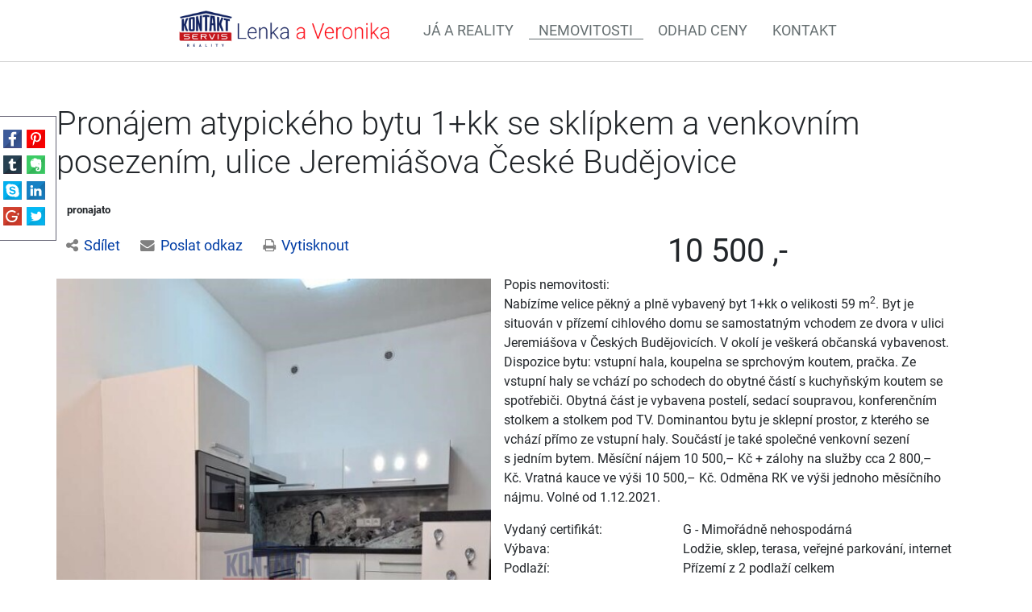

--- FILE ---
content_type: text/html; charset=utf-8
request_url: https://pole-lesy.com/nemovitosti/pronajem-atypickeho-bytu-1-kk-se-sklipkem-a-venkovnim-posezenim-ulice-jeremiasova-ceske-budejovice-byt-166911/
body_size: 7792
content:
<!DOCTYPE html>
<html prefix="og: http://ogp.me/ns#" lang="cs">
	<head>

    <meta charset="UTF-8">
    <meta name="viewport" content="initial-scale=1, maximum-scale=1">
    <meta name="topic" content="Real estates">
    <meta name="author" content="PolyWeb.cz, s.r.o.">
    <meta name="copyright" content="PolyWeb.cz, s.r.o.">
    <meta name="revised" content="1.8.2018">
<link href='/asset/lity/v2.2.2/lity.min.css' rel='stylesheet' type='text/css'>
<link href='/theme/mw_kontaktservisFiegerova/style.css?0.2.0' rel='stylesheet' type='text/css'>
<meta name="viewport" content="width=device-width, initial-scale=1, viewport-fit=cover">
<link rel="stylesheet" type="text/css" media="screen" href="/asset/bootstrap/v4.5.2/css/bootstrap.min.css" />
<link rel="stylesheet" type="text/css" media="screen" href="/asset/bootstrap/v3.2.0/css/bootstrap-select.min.css" />
<link rel="stylesheet" type="text/css" media="screen" href="/asset/jquery-ui/v1.12.1/jquery-ui.min.css" />
<link rel="stylesheet" type="text/css" media="screen" href="/asset/jquery-ui/v1.12.1/jquery-ui.theme.min.css" />
<link rel="stylesheet" type="text/css" media="screen" href="/asset/css/font-awesome.min.css" />
<link rel="stylesheet" type="text/css" media="screen" href="/asset/fancybox/v3.5.7/css/jquery.fancybox.css" />
<link rel="stylesheet" type="text/css" media="screen" href="/assets/fonts/?family=roboto:300,400,700" />
<link rel="stylesheet" type="text/css" media="screen" href="/assets/fonts/?family=opensans:400,700" />
<meta http-equiv="Content-Type" content="text/html; charset=utf-8" />
<meta http-equiv="cache-control" content="no-cache" />
<meta http-equiv="X-UA-Compatible" content="IE=edge" />
<meta name="author" content="Realitni-Spravce.cz" />
<meta name="keywords" content="Nemovitosti" />
<meta name="robots" content="all,follow" />
		<link rel="shortcut icon" href="/theme/mw_kontaktservisFiegerova/favicon.ico" type="image/x-icon" />
		<title>Nemovitosti</title>
		<link rel="stylesheet" type="text/css" href="/theme/mw_kontaktservisFiegerova/style.css?v=0.2.0" media="all" />
<link rel="canonical" href="https://pole-lesy.com/nemovitosti/pronajem-atypickeho-bytu-1-kk-se-sklipkem-a-venkovnim-posezenim-ulice-jeremiasova-ceske-budejovice-byt-166911/">		<script type="text/javascript">function r(f) { /in/.test(document.readyState) ? setTimeout('r(' + f + ')', 9) : f() }</script>	</head>

<body class="session_id_7507">
<div class="share_icons_side fadeInLeftBig">

    <div class="inner">
        <a class="facebook" target="_blank"
           href="https://www.facebook.com/sharer.php?u=http://pole-lesy.com/nemovitosti/pronajem-atypickeho-bytu-1-kk-se-sklipkem-a-venkovnim-posezenim-ulice-jeremiasova-ceske-budejovice-byt-166911/"></a>
        <a class="pinterest" target="_blank"
           href="https://pinterest.com/pin/create/link/?url=http://pole-lesy.com/nemovitosti/pronajem-atypickeho-bytu-1-kk-se-sklipkem-a-venkovnim-posezenim-ulice-jeremiasova-ceske-budejovice-byt-166911/"></a>
        <a class="tumblr" target="_blank"
           href="https://www.tumblr.com/widgets/share/tool?canonicalUrl=http://pole-lesy.com/nemovitosti/pronajem-atypickeho-bytu-1-kk-se-sklipkem-a-venkovnim-posezenim-ulice-jeremiasova-ceske-budejovice-byt-166911/&amp;title=Super projekt!&amp;caption=Tato nabídka mě zaujala!&amp;tags=nemovitost, real-estate, makléř"></a>
        <a class="evernote" target="_blank"
           href="https://www.evernote.com/clip.action?url=http://pole-lesy.com/nemovitosti/pronajem-atypickeho-bytu-1-kk-se-sklipkem-a-venkovnim-posezenim-ulice-jeremiasova-ceske-budejovice-byt-166911/&amp;title=Super projekt!"></a>
        <a class="skype" target="_blank" href="https://web.skype.com/share?url=http://pole-lesy.com/nemovitosti/pronajem-atypickeho-bytu-1-kk-se-sklipkem-a-venkovnim-posezenim-ulice-jeremiasova-ceske-budejovice-byt-166911/"></a>
        <a class="linkedin" target="_blank"
           href="https://www.linkedin.com/shareArticle?mini=true&amp;url=http://pole-lesy.com/nemovitosti/pronajem-atypickeho-bytu-1-kk-se-sklipkem-a-venkovnim-posezenim-ulice-jeremiasova-ceske-budejovice-byt-166911/&amp;title=Super projekt!&amp;summary=Tato nabídka mě zaujala!&amp;source="></a>
        <a class="google" target="_blank"
           href="https://plus.google.com/share?url=http://pole-lesy.com/nemovitosti/pronajem-atypickeho-bytu-1-kk-se-sklipkem-a-venkovnim-posezenim-ulice-jeremiasova-ceske-budejovice-byt-166911/&amp;text=Tato nabídka mě zaujala!&amp;hl=cz"></a>
        <a class="twitter" target="_blank"
           href="https://twitter.com/intent/tweet?url=http://pole-lesy.com/nemovitosti/pronajem-atypickeho-bytu-1-kk-se-sklipkem-a-venkovnim-posezenim-ulice-jeremiasova-ceske-budejovice-byt-166911/&amp;text=Super projekt!&amp;via=&amp;hashtags=nemovitost, real-estate, makléř"></a>

    </div>
</div>
<div id="navigation">
    <nav class="navbar navbar-light navbar-expand-lg bg-white justify-content-between">
    <button class="navbar-toggler" type="button" data-toggle="collapse" data-target=".dual-nav">
        <span class="navbar-toggler-icon"></span>
    </button>
    <a href="/" class="navbar-brand mx-auto d-block text-center w-70 mainLogo bounceInDown" style="padding:0 20px 0 15px; margin-left: 15% !important;">
        <img src="/img/7347/195867/k_lenka-a-veronika.png">
    </a>
    <div class="navbar-collapse collapse dual-nav w-100">
        <ul class="navbar-nav navbar-main"><li class="li_id_7403 li_poradi_0 li_first li_aktiv_pred"><a class="level0" href="//pole-lesy.com/ja-reality/"><span>Já a&nbsp;reality</span></a></li><li class="li_id_7507 li_poradi_1 li_aktiv li_aktiv_id_7507 active"><a class="level0 active active_7507" href="//pole-lesy.com/nemovitosti/"><span>Nemovitosti</span></a></li><li class="li_id_7508 li_poradi_2 li_aktiv_po"><a class="level0" href="//pole-lesy.com/odhad-ceny/"><span>Odhad ceny</span></a></li><li class="li_id_7405 li_poradi_3 li_last"><a class="level0" href="//pole-lesy.com/kontakt/"><span>Kontakt</span></a></li></ul>    </div>
</nav></div>
<div id="pageContent">
            <div class="page">

            <div class="section content">
                <div class="container">
                    <div class="row">
                    

<div class="mainContent row cat-colors is_category default-page ">
            <div class="col-lg-12 col-md-12 col-sm-12">

            <div class="blok_o rozbaleno blok_o_196215 blok_celkem_2"><div class="blok_i blok_i_196215"><div class="jeden_o jeden_o_poradi_0 jeden_rozbaleny"><div class="jeden_i"><div class="blok_o blok_o_ blok_celkem_1"><div class="blok_i blok_i_"><div class="clear"></div><div class="reality_box reality_box1 "><div class="reality_box reality_box_i"><h1 class='nemovitost_nadpis'> Pronájem atypického bytu 1+kk se sklípkem a&nbsp;venkovním posezením, ulice Jeremiášova České Budějovice </h1><div class="prelepky"><span class="pronajato">pronajato</span></div><div class="share-box"><div class="share-box-main"><a class="share-box-link" id="share-social" data-toggle="collapse" data-target="#share-box14_119643"><i class="fa fa-share-alt"></i>Sdílet</a><a class="share-box-link" id="share-mail" data-toggle="collapse" data-target="#share-box24_119643"><i class="fa fa-envelope"></i>Poslat odkaz</a><a class="share-box-link"  id="share-print" onClick="window.print();"><i class="fa fa-print"></i>Vytisknout</a></div><div class="collapse share-box-social" id="share-box14_119643"><a target="_blank" href="https://www.facebook.com/sharer/sharer.php?u=http%3A//pole-lesy.com/nemovitosti/pronajem-atypickeho-bytu-1-kk-se-sklipkem-a-venkovnim-posezenim-ulice-jeremiasova-ceske-budejovice-byt-166911/"><i class="fa fa-facebook-square"></i> Facebook</a><a target="_blank" href="https://twitter.com/home?status=http%3A//pole-lesy.com/nemovitosti/pronajem-atypickeho-bytu-1-kk-se-sklipkem-a-venkovnim-posezenim-ulice-jeremiasova-ceske-budejovice-byt-166911/"><i class="fa fa-twitter-square"></i> Twitter</a><a target="_blank" href="https://www.linkedin.com/shareArticle?mini=true&url=http%3A//pole-lesy.com/nemovitosti/pronajem-atypickeho-bytu-1-kk-se-sklipkem-a-venkovnim-posezenim-ulice-jeremiasova-ceske-budejovice-byt-166911/&title=L%C3%ADb%C3%AD%20se%20mi&summary=&source="><i class="fa fa-linkedin"></i> LinkedIn</a></div><div class="collapse share-box-mail" id="share-box24_119643"><input id="page_url_input" type="text" class="form-control" name="page_url" value="pole-lesy.com/nemovitosti/pronajem-atypickeho-bytu-1-kk-se-sklipkem-a-venkovnim-posezenim-ulice-jeremiasova-ceske-budejovice-byt-166911/"><a id="share-link-btn" onclick="copy2clipboard($(this))"><i class="fa fa-copy"></i> Zkopírovat</a></div></div><div class="clear"></div></div></div><div class="clear"></div><div class="reality_box2-3 "><div class="reality_box reality_box2"><div class="reality_box reality_box_i"><div class="nemovitost_foto5"><div class="nemovitost_foto5_big"><span class="pronajato"></span><a data-fancybox="nemovitost" rel="nemovitost" href="/img/reality/228/250673e1fbf5142cb56f7d6ce63e7864/1.jpg?1635721200" data-caption="" title="" rel="/img/reality/228/250673e1fbf5142cb56f7d6ce63e7864/vamax800/1.jpg?1635721200"><img loading="lazy" src="/img/reality/228/250673e1fbf5142cb56f7d6ce63e7864/vamax800/1.jpg" rel="/img/reality/228/250673e1fbf5142cb56f7d6ce63e7864/1.jpg?1635721200" alt="" title="" rel="/img/reality/228/250673e1fbf5142cb56f7d6ce63e7864/vamax800/1.jpg?1635721200" /></a><div class="clear"></div></div><div class="nemovitost_foto5_small nemovitost_foto5_small_zabaleno"><a data-fancybox="nemovitost" rel="nemovitost" href="/img/reality/228/250673e1fbf5142cb56f7d6ce63e7864/2.jpg?1635721200" data-caption="" title="" rel="/img/reality/228/250673e1fbf5142cb56f7d6ce63e7864/vamax800/2.jpg?1635721200" rel2="/img/reality/228/250673e1fbf5142cb56f7d6ce63e7864/2.jpg"><img loading="lazy" src="/img/reality/228/250673e1fbf5142cb56f7d6ce63e7864/va300x225/2.jpg?1635721200" alt="" title="" rel="/img/reality/228/250673e1fbf5142cb56f7d6ce63e7864/vamax800/2.jpg?1635721200" /></a><a data-fancybox="nemovitost" rel="nemovitost" href="/img/reality/228/250673e1fbf5142cb56f7d6ce63e7864/3.jpg?1635112800" data-caption="" title="" rel="/img/reality/228/250673e1fbf5142cb56f7d6ce63e7864/vamax800/3.jpg?1635112800" rel2="/img/reality/228/250673e1fbf5142cb56f7d6ce63e7864/3.jpg"><img loading="lazy" src="/img/reality/228/250673e1fbf5142cb56f7d6ce63e7864/va300x225/3.jpg?1635112800" alt="" title="" rel="/img/reality/228/250673e1fbf5142cb56f7d6ce63e7864/vamax800/3.jpg?1635112800" /></a><a data-fancybox="nemovitost" rel="nemovitost" href="/img/reality/228/250673e1fbf5142cb56f7d6ce63e7864/4.jpg?1633039200" data-caption="" title="" rel="/img/reality/228/250673e1fbf5142cb56f7d6ce63e7864/vamax800/4.jpg?1633039200" rel2="/img/reality/228/250673e1fbf5142cb56f7d6ce63e7864/4.jpg"><img loading="lazy" src="/img/reality/228/250673e1fbf5142cb56f7d6ce63e7864/va300x225/4.jpg?1633039200" alt="" title="" rel="/img/reality/228/250673e1fbf5142cb56f7d6ce63e7864/vamax800/4.jpg?1633039200" /></a><a data-fancybox="nemovitost" rel="nemovitost" href="/img/reality/228/250673e1fbf5142cb56f7d6ce63e7864/5.jpg?1633039200" data-caption="" title="" rel="/img/reality/228/250673e1fbf5142cb56f7d6ce63e7864/vamax800/5.jpg?1633039200" rel2="/img/reality/228/250673e1fbf5142cb56f7d6ce63e7864/5.jpg"><img loading="lazy" src="/img/reality/228/250673e1fbf5142cb56f7d6ce63e7864/va300x225/5.jpg?1633039200" alt="" title="" rel="/img/reality/228/250673e1fbf5142cb56f7d6ce63e7864/vamax800/5.jpg?1633039200" /></a><a data-fancybox="nemovitost" rel="nemovitost" href="/img/reality/228/250673e1fbf5142cb56f7d6ce63e7864/6.jpg?1633039200" data-caption="" title="" rel="/img/reality/228/250673e1fbf5142cb56f7d6ce63e7864/vamax800/6.jpg?1633039200" rel2="/img/reality/228/250673e1fbf5142cb56f7d6ce63e7864/6.jpg"><img loading="lazy" src="/img/reality/228/250673e1fbf5142cb56f7d6ce63e7864/va300x225/6.jpg?1633039200" alt="" title="" rel="/img/reality/228/250673e1fbf5142cb56f7d6ce63e7864/vamax800/6.jpg?1633039200" /></a><a data-fancybox="nemovitost" rel="nemovitost" href="/img/reality/228/250673e1fbf5142cb56f7d6ce63e7864/7.jpg?1633039200" data-caption="" title="" rel="/img/reality/228/250673e1fbf5142cb56f7d6ce63e7864/vamax800/7.jpg?1633039200" rel2="/img/reality/228/250673e1fbf5142cb56f7d6ce63e7864/7.jpg"><img loading="lazy" src="/img/reality/228/250673e1fbf5142cb56f7d6ce63e7864/va300x225/7.jpg?1633039200" alt="" title="" rel="/img/reality/228/250673e1fbf5142cb56f7d6ce63e7864/vamax800/7.jpg?1633039200" /></a><a data-fancybox="nemovitost" rel="nemovitost" href="/img/reality/228/250673e1fbf5142cb56f7d6ce63e7864/8.jpg?1633039200" data-caption="" title="" rel="/img/reality/228/250673e1fbf5142cb56f7d6ce63e7864/vamax800/8.jpg?1633039200" rel2="/img/reality/228/250673e1fbf5142cb56f7d6ce63e7864/8.jpg"><img loading="lazy" src="/img/reality/228/250673e1fbf5142cb56f7d6ce63e7864/va300x225/8.jpg?1633039200" alt="" title="" rel="/img/reality/228/250673e1fbf5142cb56f7d6ce63e7864/vamax800/8.jpg?1633039200" /></a><a data-fancybox="nemovitost" rel="nemovitost" href="/img/reality/228/250673e1fbf5142cb56f7d6ce63e7864/9.jpg?1633039200" data-caption="" title="" rel="/img/reality/228/250673e1fbf5142cb56f7d6ce63e7864/vamax800/9.jpg?1633039200" rel2="/img/reality/228/250673e1fbf5142cb56f7d6ce63e7864/9.jpg"><img loading="lazy" src="/img/reality/228/250673e1fbf5142cb56f7d6ce63e7864/va300x225/9.jpg?1633039200" alt="" title="" rel="/img/reality/228/250673e1fbf5142cb56f7d6ce63e7864/vamax800/9.jpg?1633039200" /></a><a data-fancybox="nemovitost" rel="nemovitost" href="/img/reality/228/250673e1fbf5142cb56f7d6ce63e7864/10.jpg?1633039200" data-caption="" title="" rel="/img/reality/228/250673e1fbf5142cb56f7d6ce63e7864/vamax800/10.jpg?1633039200" rel2="/img/reality/228/250673e1fbf5142cb56f7d6ce63e7864/10.jpg"><img loading="lazy" src="/img/reality/228/250673e1fbf5142cb56f7d6ce63e7864/va300x225/10.jpg?1633039200" alt="" title="" rel="/img/reality/228/250673e1fbf5142cb56f7d6ce63e7864/vamax800/10.jpg?1633039200" /></a><a data-fancybox="nemovitost" rel="nemovitost" href="/img/reality/228/250673e1fbf5142cb56f7d6ce63e7864/11.jpg?1633039200" data-caption="" title="" rel="/img/reality/228/250673e1fbf5142cb56f7d6ce63e7864/vamax800/11.jpg?1633039200" rel2="/img/reality/228/250673e1fbf5142cb56f7d6ce63e7864/11.jpg"><img loading="lazy" src="/img/reality/228/250673e1fbf5142cb56f7d6ce63e7864/va300x225/11.jpg?1633039200" alt="" title="" rel="/img/reality/228/250673e1fbf5142cb56f7d6ce63e7864/vamax800/11.jpg?1633039200" /></a><a data-fancybox="nemovitost" rel="nemovitost" href="/img/reality/228/250673e1fbf5142cb56f7d6ce63e7864/12.jpg?1633039200" data-caption="" title="" rel="/img/reality/228/250673e1fbf5142cb56f7d6ce63e7864/vamax800/12.jpg?1633039200" rel2="/img/reality/228/250673e1fbf5142cb56f7d6ce63e7864/12.jpg"><img loading="lazy" src="/img/reality/228/250673e1fbf5142cb56f7d6ce63e7864/va300x225/12.jpg?1633039200" alt="" title="" rel="/img/reality/228/250673e1fbf5142cb56f7d6ce63e7864/vamax800/12.jpg?1633039200" /></a><div class="clear"></div></div></div><div class="nemovitost_foto5_celkem" rel="12">Celkem 12 fotografií, zobrazit všechny </div><div class="nemovitost_foto"><div class="nemovitost_foto_i"><div class="clear"></div></div></div><div class="addBtn"><a href="https://www.kontaktservis.cz/sluzby/chci-hypoteku/" class="btn btn-primary" title="Sjednat hypotéku">Mám zájem</a></div><div class="clear"></div><div class="real_prodejce"><div class="raz">Prodejce:</div><div class="dva"><div class="real_prodejce_foto">
<img src="/img/reality/228/makleri/13.jpg" alt="realitní makléř: Eva Kasandová" /></div><strong>Eva Kasandová </strong><br />telefon: +420&nbsp;739&nbsp;294&nbsp;235<br /><a href="mailto:eva.kasandova@kontaktservis.cz">eva.kasandova@kontaktservis.cz</a></div><div class="clear"></div></div><div class="clear real_prodejce_clear"></div><div class="clear"></div></div></div><div class="reality_box reality_box3"><div class="reality_box reality_box_i"><div class="ceny2"><span class="nemo-price-basic">10 500 ,-</span></span><div class="clear"></div></div><div class="raz_full">Popis nemovitosti:</div><div class="dva_full dva_full_texty_popis"> <p>Nabízíme velice pěkný a&nbsp;plně vybavený byt 1+kk o velikosti 59 m<sup>2</sup>. Byt
je situován v přízemí cihlového domu se samostatným vchodem ze&nbsp;dvora
v ulici Jeremiášova v Českých Budějovicích. V okolí je veškerá
občanská vybavenost. Dispozice bytu: vstupní hala, koupelna se sprchovým
koutem, pračka. Ze vstupní haly se vchází po&nbsp;schodech do&nbsp;obytné částí
s kuchyňským koutem se spotřebiči. Obytná část je vybavena postelí,
sedací soupravou, konferenčním stolkem a&nbsp;stolkem pod TV. Dominantou bytu je
sklepní prostor, z kterého se vchází přímo ze&nbsp;vstupní haly. Součástí
je také společné venkovní sezení s jedním bytem. Měsíční nájem
10 500,– Kč +&nbsp;zálohy na&nbsp;služby cca 2 800,– Kč. Vratná kauce ve&nbsp;výši
10 500,– Kč. Odměna RK ve&nbsp;výši jednoho měsíčního nájmu. Volné od
1.12.2021.</p> </div><div class="clear"></div><div class="raz">Vydaný certifikát:</div><div class="dva">G - Mimořádně nehospodárná</div><div class="clear"></div><div class="raz">Výbava:</div><div class="dva">Lodžie<span class="ciselnik_carka">, </span>sklep<span class="ciselnik_carka">, </span>terasa<span class="ciselnik_carka">, </span>veřejné parkování<span class="ciselnik_carka">, </span>internet</div><div class="clear"></div><div class="raz">Podlaží:</div><div class="dva">Přízemí z 2 podlaží celkem</div><div class="clear"></div><div class="raz r_plocha_podlahy_raz">Plocha podlahová:</div><div class="dva r_plocha_podlahy_dva">59 m<sup>2</sup></div><div class="clear"></div><div class="raz">Konstrukce:</div><div class="dva">Cihlová</div><div class="clear"></div><div class="raz">Stav objektu:</div><div class="dva">Dobrý</div><div class="clear"></div><div class="raz">Umístění objektu:</div><div class="dva">Centrum obce</div><div class="clear"></div><div class="raz">Vlastnictví:</div><div class="dva">Osobní</div><div class="clear"></div><div class="raz">Sklep:</div><div class="dva">Ne</div><div class="clear"></div><div class="raz">Balkon:</div><div class="dva">Ne</div><div class="clear"></div><div class="clear"></div><div class="reality_tlacitka"><a href="#" class="spust_tisk" title="tisknout v prohlížeči"><span>tisk</span></a> <span class="mezi"></span><iframe src="//www.facebook.com/plugins/like.php?href=http%3A%2F%2Fpole-lesy.com%2F%2Fnemovitosti%2Fpronajem-atypickeho-bytu-1-kk-se-sklipkem-a-venkovnim-posezenim-ulice-jeremiasova-ceske-budejovice-byt-166911%2F&amp;send=false&amp;layout=button_count&amp;width=85&amp;show_faces=true&amp;action=like&amp;colorscheme=light&amp;font=arial&amp;height=21" scrolling="no" frameborder="0" class="button_facebook" allowTransparency="true"></iframe><div class="clear"></div></div><div class="clear"></div><div class="clear"></div></div></div><div class="clear"></div></div><div class="clear"></div><div class="reality_box reality_box4"><div class="reality_box reality_box_i">
<div id="maps_box" class="smap" data-map-provider="3" data-map-type="exactly" data-map-label="Je zobrazena tato GPS souřadnice" data-map-label2="48°&amp;nbsp;58&apos;&amp;nbsp;38.136&quot;N, 14°&amp;nbsp;29&apos;&amp;nbsp;7.116&quot;E" data-map-locality="48.97726, 14.48531" data-map-click-info="Pro ovládání klikněte" data-map-boundary=""></div>
<div class="maps_box_label">
    <div class="maps_label1">Je zobrazena tato GPS souřadnice:</div>
    <div class="maps_label2">48°&nbsp;58'&nbsp;38.136"N, 14°&nbsp;29'&nbsp;7.116"E</div>
</div><div class="formular_obal formular_obal_reality"><div class="clear clear_formular_nad"></div><a name="formular"></a><a name="fo_idreality"></a><div class="formular"><form method="post" action="#fo_idreality"><input type="hidden" name="form_old_post" value="1"/> <table>	<tbody>		<tr>			<td><span class="form_povinne">*</span> Jméno</td>			<td><input  type="text"  name="jmeno"  value=""  /></td>			<td><span class="form_povinne">*</span> E-mail</td>			<td><input  type="text"  name="email"  value="@"  /></td>		</tr>		<tr>			<td><span class="form_povinne">*</span> Telefon</td>			<td><input  type="text"  name="telefon"  value=""  /></td>			<td><span class="form_povinne">*</span> Město</td>			<td><input  type="text"  name="mesto"  value=""  /></td>		</tr>		<tr>			<td> </td>			<td colspan="3"><textarea  name="poznamka" ></textarea></td>		</tr>		<tr>			<td colspan="2"> </td>			<td><script src='https://www.google.com/recaptcha/api.js'></script><div class="g-recaptcha" data-sitekey="6LdUI4MUAAAAAGS5R_ysVUy_OnnG6QuhsSBr4fv6"></div><input  type="submit"  class="auto"  value="Odeslat"  /></td>			<td> </td>		</tr>	</tbody></table> <input type="hidden" name="id_formulare" value="reality"></form></div></div><div class="clear clear_formular_pod"></div><div class="clear"></div></div></div><div class="clear"></div><div class="clear"></div><div class="clear"></div></div></div><div class="clear"></div></div></div><div class="clear"></div></div></div>        </div>
    </div>
                    </div>
                </div>
            </div>
                </div>
    </div>
    <div class='socialShareBox article-detail'><strong>Sdílet na sociálních sítích</strong><ul><li><a class="facebook" target="_blank" href="//www.facebook.com/sharer/sharer.php?u=http://pole-lesy.com/nemovitosti/pronajem-atypickeho-bytu-1-kk-se-sklipkem-a-venkovnim-posezenim-ulice-jeremiasova-ceske-budejovice-byt-166911/"></a>
            </li><li><a class="twitter" target="_blank" href="//twitter.com/intent/tweet?url=http://pole-lesy.com/nemovitosti/pronajem-atypickeho-bytu-1-kk-se-sklipkem-a-venkovnim-posezenim-ulice-jeremiasova-ceske-budejovice-byt-166911/"></a>
            </li><li><a class="tumblr" target="_blank" href="//www.tumblr.com/widgets/share/tool?canonicalUrl=http://pole-lesy.com/nemovitosti/pronajem-atypickeho-bytu-1-kk-se-sklipkem-a-venkovnim-posezenim-ulice-jeremiasova-ceske-budejovice-byt-166911/"></a>
            </li><li><a class="pinterest" target="_blank" href="//pinterest.com/pin/create/link/?url=http://pole-lesy.com/nemovitosti/pronajem-atypickeho-bytu-1-kk-se-sklipkem-a-venkovnim-posezenim-ulice-jeremiasova-ceske-budejovice-byt-166911/"></a>
            </li></ul></div><div class="row copyright">
    <div class="container-fluid">
        <p>
            <a href="/gdpr.html" target="_blank">Podmínky ochrany osobních údajů</a> |
            Copyright <strong><i class="fa fa-copyright"></i>
                <a target="_blank"
                   href="//polyweb.cz/remax?ref=http://pole-lesy.com"
                   title="PolyWeb.cz, s.r.o.">PolyWeb 2026</a></strong>
        </p>
    </div>
</div>
    <!-- Modal -->
    <div class="modal fade" id="form-modal" tabindex="-1" role="dialog" aria-labelledby="form-modal">
        <div class="modal-dialog" role="document">
            <div class="modal-content">
                <div class="modal-header">
                    <button type="button" class="close" data-dismiss="modal" aria-label="Close"><span
                                aria-hidden="true">×</span></button>
                </div>
                <div class="modal-body">
                </div>
            </div>
        </div>
    </div>

    <div class="konzultace_form hidden">
        <h3 class="text-center mb-5">Sjednání konzultace zdarma</h3>
        <div class="box_anchor_o"><div class="box_anchor_i"><div class="blok_o blok_o_195874 blok_celkem_0"><div class="blok_i blok_i_195874"><div class="formular_obal formular_obal_1060"><div class="clear clear_formular_nad"></div><a name="formular"></a><a name="fo_id1060"></a><div class="formular"><form method="post" action="#fo_id1060"><input type="hidden" name="form_old_post" value="1"/> <div class="form-group row"><label for="email" class="col-sm-2">Email</label>	<div class="col-sm-10"><input  type="text"  name="email"  placeholder="E-mail"  class="form-control"  value=""  /></div></div><div class="form-group row"><label for="telefon" class="col-sm-2">Telefon</label>	<div class="col-sm-10"><input  type="text"  name="telefon"  class="form-control"  value=""  /></div></div><fieldset class="form-group">	<legend class="col-form-label col-sm-2 pt-0">Důvod konzultace</legend>	<div class="row">		<div class="col-sm-10"><div class="radio_all"><div class="radio_one"><input type="radio" name="operace" id="label_operace_chci_koupit" value="chci_koupit" /><label for="label_operace_chci_koupit">chci koupit</label></div><div class="radio_one"><input type="radio" name="operace" id="label_operace_chci_pronajmout" value="chci_pronajmout" /><label for="label_operace_chci_pronajmout">chci pronajmout</label></div><div class="radio_one"><input type="radio" name="operace" id="label_operace_hledam_najem" value="hledam_najem" /><label for="label_operace_hledam_najem">hledam najem</label></div></div></div>	</div></fieldset><div class="form-group row">	<div class="col-sm-12"><label class="form-check-label" for="gridCheck1"> Souhlasím se zpracováním osobních údajů</label> <input  type="checkbox"  name="souhlas"  /></div></div><div class="form-group row">	<div class="col-sm-12">		<div class="text-center"><script src='https://www.google.com/recaptcha/api.js'></script><div class="g-recaptcha" data-sitekey="6LdUI4MUAAAAAGS5R_ysVUy_OnnG6QuhsSBr4fv6"></div><input  type="submit"  class="btn btn-blue btn-lg"  value="Odeslat"  /></div>	</div></div> <input type="hidden" name="id_formulare" value="1060"></form></div></div><div class="clear clear_formular_pod"></div><div class="clear"></div></div></div><div class="clear"></div></div></div>    </div>

    <div class="odhad_form hidden">
        <h3 class="text-center mb-5">Odhad ceny nemovitosti zdarma</h3>
        <div class="box_anchor_o"><div class="box_anchor_i"><div class="blok_o blok_o_195875 blok_celkem_0"><div class="blok_i blok_i_195875"><div class="formular_obal formular_obal_1061"><div class="clear clear_formular_nad"></div><a name="formular"></a><a name="fo_id1061"></a><div class="formular"><form method="post" action="#fo_id1061"><input type="hidden" name="form_old_post" value="1"/> <div class="form-row">	<div class="form-group col-md-6"><label for="email">Email</label> <input  type="text"  name="email"  class="form-control"  value=""  /></div>	<div class="form-group col-md-6"><label for="telefon">Telefon</label> <input  type="text"  name="telefon"  class="form-control"  value=""  /></div></div><div class="form-group"><label for="popis">Popis nemovitosti</label> <input  type="text"  name="popis"  placeholder="Např.: Byt 3+1 ve třetím patře panelového domu s novými plastovými okny"  class="form-control"  value=""  /></div><div class="form-group"><label for="adresa">Ulice, Č.P.</label> <input  type="text"  name="adresa"  placeholder="Nádražní 123/45"  class="form-control"  value=""  /></div><div class="form-row">	<div class="form-group col-md-8"><label for="mesto">Město</label> <input  type="text"  name="mesto"  class="form-control"  value=""  /></div>	<div class="form-group col-md-4"><label for="psc">PSČ</label> <input  type="text"  name="psc"  class="form-control"  value=""  /></div></div><div class="form-group">	<div class="form-check"><label class="form-check-label" for="gridCheck">Souhlasím se zpracováním osobních údajů</label> <input  type="checkbox"  name="souhlas"  text="text"  /></div></div><div class="form-group row">	<div class="col-sm-12">		<div class="text-center"><script src='https://www.google.com/recaptcha/api.js'></script><div class="g-recaptcha" data-sitekey="6LdUI4MUAAAAAGS5R_ysVUy_OnnG6QuhsSBr4fv6"></div><input  type="submit"  class="btn btn-blue btn-lg"  value="Odeslat"  /></div>	</div></div> <input type="hidden" name="id_formulare" value="1061"></form></div></div><div class="clear clear_formular_pod"></div><div class="clear"></div></div></div><div class="clear"></div></div></div>    </div>
<script type="text/javascript" src="/asset/jquery/v3.5.1/jquery.min.js"></script>
<script type="text/javascript" src="/asset/fancybox/v3.5.7/js/jquery.fancybox.js"></script>
<link rel="stylesheet" type="text/css" href="/asset/fancybox/v3.5.7/css/jquery.fancybox.css" media="screen" />
<script type="text/javascript" src="/js/jquery.js?v=0.2.0"></script>
<script type="text/javascript" src="/asset/jquery/v3.5.1/jquery.min.js"></script>
<script type="text/javascript" src="/asset/bootstrap/v4.5.2/js/bootstrap.min.js"></script>
<script type="text/javascript" src="/asset/bootstrap/v3.2.0/js/bootstrap-select.min.js"></script>
<script type="text/javascript" src="/asset/jquery-ui/v1.12.1/jquery-ui.min.js"></script>
<script type="text/javascript" src="/asset/fancybox/v3.5.7/js/jquery.fancybox.js"></script>
<script type="text/javascript" src="/asset/lity/v2.2.2/lity.min.js"></script>
<script type="text/javascript" src="/class/nemoweb/app/Snippets/blocks/cards/variant_3/js.js"></script>
<script type="text/javascript" src="/theme/mw_kontaktservisFiegerova/js/main.js"></script>
<script type="text/javascript">function triggerOptedInScriptsFunctionality() {
 };

function triggerOptedInScriptsAnalytical() {
      var scriptAnalytical1 = document.createElement("script");
      scriptAnalytical1.type = 'text/javascript';
      scriptAnalytical1.setAttribute('src', '//widget.manychat.com/2101590223448532.js');
      document.body.appendChild(scriptAnalytical1);

 };

function triggerOptedInScriptsAds() {
      var scriptAds1 = document.createElement("script");
      scriptAds1.type = 'text/javascript';
      scriptAds1.innerHTML = "";
      document.body.appendChild(scriptAds1);

 };


                function getCookie(name) {
                    var match = document.cookie.match(RegExp('(?:^|;\\s*)' + name + '=([^;]*)'));
                    return match ? match[1] : null;
                }
                
                if (getCookie('optinAcceptFunctionality') === '1') {
                    triggerOptedInScriptsFunctionality();
                };
                
                if (getCookie('optinAcceptAnalytical') === '1') {
                    triggerOptedInScriptsAnalytical();
                };
                
                if (getCookie('optinAcceptAds') === '1') {
                    triggerOptedInScriptsAds();
                };
                
                </script><span id="optinConfig" data-header="" data-file="/img/7347/cookies.pdf" data-reload="1" data-position="1" data-text="" data-ads="napoveda.sklik.cz/cileni/retargeting/" data-analytical="manychat.com" data-functionality="" data-more-header="" data-longtext=""></span><script src="/js/optin.js?6.201" async></script>

<script type="text/javascript" src="https://c.seznam.cz/js/rc.js"></script>
<script>
var conversionConf = {
  id: 100155362,
  value: 1,
  consent: 0
};
if (window.rc && window.rc.conversionHit) {
  window.rc.conversionHit(conversionConf);
}
</script>

	</body>
</html>

--- FILE ---
content_type: text/html; charset=utf-8
request_url: https://www.google.com/recaptcha/api2/anchor?ar=1&k=6LdUI4MUAAAAAGS5R_ysVUy_OnnG6QuhsSBr4fv6&co=aHR0cHM6Ly9wb2xlLWxlc3kuY29tOjQ0Mw..&hl=en&v=PoyoqOPhxBO7pBk68S4YbpHZ&size=normal&anchor-ms=20000&execute-ms=30000&cb=xw8tuds1yzcg
body_size: 49306
content:
<!DOCTYPE HTML><html dir="ltr" lang="en"><head><meta http-equiv="Content-Type" content="text/html; charset=UTF-8">
<meta http-equiv="X-UA-Compatible" content="IE=edge">
<title>reCAPTCHA</title>
<style type="text/css">
/* cyrillic-ext */
@font-face {
  font-family: 'Roboto';
  font-style: normal;
  font-weight: 400;
  font-stretch: 100%;
  src: url(//fonts.gstatic.com/s/roboto/v48/KFO7CnqEu92Fr1ME7kSn66aGLdTylUAMa3GUBHMdazTgWw.woff2) format('woff2');
  unicode-range: U+0460-052F, U+1C80-1C8A, U+20B4, U+2DE0-2DFF, U+A640-A69F, U+FE2E-FE2F;
}
/* cyrillic */
@font-face {
  font-family: 'Roboto';
  font-style: normal;
  font-weight: 400;
  font-stretch: 100%;
  src: url(//fonts.gstatic.com/s/roboto/v48/KFO7CnqEu92Fr1ME7kSn66aGLdTylUAMa3iUBHMdazTgWw.woff2) format('woff2');
  unicode-range: U+0301, U+0400-045F, U+0490-0491, U+04B0-04B1, U+2116;
}
/* greek-ext */
@font-face {
  font-family: 'Roboto';
  font-style: normal;
  font-weight: 400;
  font-stretch: 100%;
  src: url(//fonts.gstatic.com/s/roboto/v48/KFO7CnqEu92Fr1ME7kSn66aGLdTylUAMa3CUBHMdazTgWw.woff2) format('woff2');
  unicode-range: U+1F00-1FFF;
}
/* greek */
@font-face {
  font-family: 'Roboto';
  font-style: normal;
  font-weight: 400;
  font-stretch: 100%;
  src: url(//fonts.gstatic.com/s/roboto/v48/KFO7CnqEu92Fr1ME7kSn66aGLdTylUAMa3-UBHMdazTgWw.woff2) format('woff2');
  unicode-range: U+0370-0377, U+037A-037F, U+0384-038A, U+038C, U+038E-03A1, U+03A3-03FF;
}
/* math */
@font-face {
  font-family: 'Roboto';
  font-style: normal;
  font-weight: 400;
  font-stretch: 100%;
  src: url(//fonts.gstatic.com/s/roboto/v48/KFO7CnqEu92Fr1ME7kSn66aGLdTylUAMawCUBHMdazTgWw.woff2) format('woff2');
  unicode-range: U+0302-0303, U+0305, U+0307-0308, U+0310, U+0312, U+0315, U+031A, U+0326-0327, U+032C, U+032F-0330, U+0332-0333, U+0338, U+033A, U+0346, U+034D, U+0391-03A1, U+03A3-03A9, U+03B1-03C9, U+03D1, U+03D5-03D6, U+03F0-03F1, U+03F4-03F5, U+2016-2017, U+2034-2038, U+203C, U+2040, U+2043, U+2047, U+2050, U+2057, U+205F, U+2070-2071, U+2074-208E, U+2090-209C, U+20D0-20DC, U+20E1, U+20E5-20EF, U+2100-2112, U+2114-2115, U+2117-2121, U+2123-214F, U+2190, U+2192, U+2194-21AE, U+21B0-21E5, U+21F1-21F2, U+21F4-2211, U+2213-2214, U+2216-22FF, U+2308-230B, U+2310, U+2319, U+231C-2321, U+2336-237A, U+237C, U+2395, U+239B-23B7, U+23D0, U+23DC-23E1, U+2474-2475, U+25AF, U+25B3, U+25B7, U+25BD, U+25C1, U+25CA, U+25CC, U+25FB, U+266D-266F, U+27C0-27FF, U+2900-2AFF, U+2B0E-2B11, U+2B30-2B4C, U+2BFE, U+3030, U+FF5B, U+FF5D, U+1D400-1D7FF, U+1EE00-1EEFF;
}
/* symbols */
@font-face {
  font-family: 'Roboto';
  font-style: normal;
  font-weight: 400;
  font-stretch: 100%;
  src: url(//fonts.gstatic.com/s/roboto/v48/KFO7CnqEu92Fr1ME7kSn66aGLdTylUAMaxKUBHMdazTgWw.woff2) format('woff2');
  unicode-range: U+0001-000C, U+000E-001F, U+007F-009F, U+20DD-20E0, U+20E2-20E4, U+2150-218F, U+2190, U+2192, U+2194-2199, U+21AF, U+21E6-21F0, U+21F3, U+2218-2219, U+2299, U+22C4-22C6, U+2300-243F, U+2440-244A, U+2460-24FF, U+25A0-27BF, U+2800-28FF, U+2921-2922, U+2981, U+29BF, U+29EB, U+2B00-2BFF, U+4DC0-4DFF, U+FFF9-FFFB, U+10140-1018E, U+10190-1019C, U+101A0, U+101D0-101FD, U+102E0-102FB, U+10E60-10E7E, U+1D2C0-1D2D3, U+1D2E0-1D37F, U+1F000-1F0FF, U+1F100-1F1AD, U+1F1E6-1F1FF, U+1F30D-1F30F, U+1F315, U+1F31C, U+1F31E, U+1F320-1F32C, U+1F336, U+1F378, U+1F37D, U+1F382, U+1F393-1F39F, U+1F3A7-1F3A8, U+1F3AC-1F3AF, U+1F3C2, U+1F3C4-1F3C6, U+1F3CA-1F3CE, U+1F3D4-1F3E0, U+1F3ED, U+1F3F1-1F3F3, U+1F3F5-1F3F7, U+1F408, U+1F415, U+1F41F, U+1F426, U+1F43F, U+1F441-1F442, U+1F444, U+1F446-1F449, U+1F44C-1F44E, U+1F453, U+1F46A, U+1F47D, U+1F4A3, U+1F4B0, U+1F4B3, U+1F4B9, U+1F4BB, U+1F4BF, U+1F4C8-1F4CB, U+1F4D6, U+1F4DA, U+1F4DF, U+1F4E3-1F4E6, U+1F4EA-1F4ED, U+1F4F7, U+1F4F9-1F4FB, U+1F4FD-1F4FE, U+1F503, U+1F507-1F50B, U+1F50D, U+1F512-1F513, U+1F53E-1F54A, U+1F54F-1F5FA, U+1F610, U+1F650-1F67F, U+1F687, U+1F68D, U+1F691, U+1F694, U+1F698, U+1F6AD, U+1F6B2, U+1F6B9-1F6BA, U+1F6BC, U+1F6C6-1F6CF, U+1F6D3-1F6D7, U+1F6E0-1F6EA, U+1F6F0-1F6F3, U+1F6F7-1F6FC, U+1F700-1F7FF, U+1F800-1F80B, U+1F810-1F847, U+1F850-1F859, U+1F860-1F887, U+1F890-1F8AD, U+1F8B0-1F8BB, U+1F8C0-1F8C1, U+1F900-1F90B, U+1F93B, U+1F946, U+1F984, U+1F996, U+1F9E9, U+1FA00-1FA6F, U+1FA70-1FA7C, U+1FA80-1FA89, U+1FA8F-1FAC6, U+1FACE-1FADC, U+1FADF-1FAE9, U+1FAF0-1FAF8, U+1FB00-1FBFF;
}
/* vietnamese */
@font-face {
  font-family: 'Roboto';
  font-style: normal;
  font-weight: 400;
  font-stretch: 100%;
  src: url(//fonts.gstatic.com/s/roboto/v48/KFO7CnqEu92Fr1ME7kSn66aGLdTylUAMa3OUBHMdazTgWw.woff2) format('woff2');
  unicode-range: U+0102-0103, U+0110-0111, U+0128-0129, U+0168-0169, U+01A0-01A1, U+01AF-01B0, U+0300-0301, U+0303-0304, U+0308-0309, U+0323, U+0329, U+1EA0-1EF9, U+20AB;
}
/* latin-ext */
@font-face {
  font-family: 'Roboto';
  font-style: normal;
  font-weight: 400;
  font-stretch: 100%;
  src: url(//fonts.gstatic.com/s/roboto/v48/KFO7CnqEu92Fr1ME7kSn66aGLdTylUAMa3KUBHMdazTgWw.woff2) format('woff2');
  unicode-range: U+0100-02BA, U+02BD-02C5, U+02C7-02CC, U+02CE-02D7, U+02DD-02FF, U+0304, U+0308, U+0329, U+1D00-1DBF, U+1E00-1E9F, U+1EF2-1EFF, U+2020, U+20A0-20AB, U+20AD-20C0, U+2113, U+2C60-2C7F, U+A720-A7FF;
}
/* latin */
@font-face {
  font-family: 'Roboto';
  font-style: normal;
  font-weight: 400;
  font-stretch: 100%;
  src: url(//fonts.gstatic.com/s/roboto/v48/KFO7CnqEu92Fr1ME7kSn66aGLdTylUAMa3yUBHMdazQ.woff2) format('woff2');
  unicode-range: U+0000-00FF, U+0131, U+0152-0153, U+02BB-02BC, U+02C6, U+02DA, U+02DC, U+0304, U+0308, U+0329, U+2000-206F, U+20AC, U+2122, U+2191, U+2193, U+2212, U+2215, U+FEFF, U+FFFD;
}
/* cyrillic-ext */
@font-face {
  font-family: 'Roboto';
  font-style: normal;
  font-weight: 500;
  font-stretch: 100%;
  src: url(//fonts.gstatic.com/s/roboto/v48/KFO7CnqEu92Fr1ME7kSn66aGLdTylUAMa3GUBHMdazTgWw.woff2) format('woff2');
  unicode-range: U+0460-052F, U+1C80-1C8A, U+20B4, U+2DE0-2DFF, U+A640-A69F, U+FE2E-FE2F;
}
/* cyrillic */
@font-face {
  font-family: 'Roboto';
  font-style: normal;
  font-weight: 500;
  font-stretch: 100%;
  src: url(//fonts.gstatic.com/s/roboto/v48/KFO7CnqEu92Fr1ME7kSn66aGLdTylUAMa3iUBHMdazTgWw.woff2) format('woff2');
  unicode-range: U+0301, U+0400-045F, U+0490-0491, U+04B0-04B1, U+2116;
}
/* greek-ext */
@font-face {
  font-family: 'Roboto';
  font-style: normal;
  font-weight: 500;
  font-stretch: 100%;
  src: url(//fonts.gstatic.com/s/roboto/v48/KFO7CnqEu92Fr1ME7kSn66aGLdTylUAMa3CUBHMdazTgWw.woff2) format('woff2');
  unicode-range: U+1F00-1FFF;
}
/* greek */
@font-face {
  font-family: 'Roboto';
  font-style: normal;
  font-weight: 500;
  font-stretch: 100%;
  src: url(//fonts.gstatic.com/s/roboto/v48/KFO7CnqEu92Fr1ME7kSn66aGLdTylUAMa3-UBHMdazTgWw.woff2) format('woff2');
  unicode-range: U+0370-0377, U+037A-037F, U+0384-038A, U+038C, U+038E-03A1, U+03A3-03FF;
}
/* math */
@font-face {
  font-family: 'Roboto';
  font-style: normal;
  font-weight: 500;
  font-stretch: 100%;
  src: url(//fonts.gstatic.com/s/roboto/v48/KFO7CnqEu92Fr1ME7kSn66aGLdTylUAMawCUBHMdazTgWw.woff2) format('woff2');
  unicode-range: U+0302-0303, U+0305, U+0307-0308, U+0310, U+0312, U+0315, U+031A, U+0326-0327, U+032C, U+032F-0330, U+0332-0333, U+0338, U+033A, U+0346, U+034D, U+0391-03A1, U+03A3-03A9, U+03B1-03C9, U+03D1, U+03D5-03D6, U+03F0-03F1, U+03F4-03F5, U+2016-2017, U+2034-2038, U+203C, U+2040, U+2043, U+2047, U+2050, U+2057, U+205F, U+2070-2071, U+2074-208E, U+2090-209C, U+20D0-20DC, U+20E1, U+20E5-20EF, U+2100-2112, U+2114-2115, U+2117-2121, U+2123-214F, U+2190, U+2192, U+2194-21AE, U+21B0-21E5, U+21F1-21F2, U+21F4-2211, U+2213-2214, U+2216-22FF, U+2308-230B, U+2310, U+2319, U+231C-2321, U+2336-237A, U+237C, U+2395, U+239B-23B7, U+23D0, U+23DC-23E1, U+2474-2475, U+25AF, U+25B3, U+25B7, U+25BD, U+25C1, U+25CA, U+25CC, U+25FB, U+266D-266F, U+27C0-27FF, U+2900-2AFF, U+2B0E-2B11, U+2B30-2B4C, U+2BFE, U+3030, U+FF5B, U+FF5D, U+1D400-1D7FF, U+1EE00-1EEFF;
}
/* symbols */
@font-face {
  font-family: 'Roboto';
  font-style: normal;
  font-weight: 500;
  font-stretch: 100%;
  src: url(//fonts.gstatic.com/s/roboto/v48/KFO7CnqEu92Fr1ME7kSn66aGLdTylUAMaxKUBHMdazTgWw.woff2) format('woff2');
  unicode-range: U+0001-000C, U+000E-001F, U+007F-009F, U+20DD-20E0, U+20E2-20E4, U+2150-218F, U+2190, U+2192, U+2194-2199, U+21AF, U+21E6-21F0, U+21F3, U+2218-2219, U+2299, U+22C4-22C6, U+2300-243F, U+2440-244A, U+2460-24FF, U+25A0-27BF, U+2800-28FF, U+2921-2922, U+2981, U+29BF, U+29EB, U+2B00-2BFF, U+4DC0-4DFF, U+FFF9-FFFB, U+10140-1018E, U+10190-1019C, U+101A0, U+101D0-101FD, U+102E0-102FB, U+10E60-10E7E, U+1D2C0-1D2D3, U+1D2E0-1D37F, U+1F000-1F0FF, U+1F100-1F1AD, U+1F1E6-1F1FF, U+1F30D-1F30F, U+1F315, U+1F31C, U+1F31E, U+1F320-1F32C, U+1F336, U+1F378, U+1F37D, U+1F382, U+1F393-1F39F, U+1F3A7-1F3A8, U+1F3AC-1F3AF, U+1F3C2, U+1F3C4-1F3C6, U+1F3CA-1F3CE, U+1F3D4-1F3E0, U+1F3ED, U+1F3F1-1F3F3, U+1F3F5-1F3F7, U+1F408, U+1F415, U+1F41F, U+1F426, U+1F43F, U+1F441-1F442, U+1F444, U+1F446-1F449, U+1F44C-1F44E, U+1F453, U+1F46A, U+1F47D, U+1F4A3, U+1F4B0, U+1F4B3, U+1F4B9, U+1F4BB, U+1F4BF, U+1F4C8-1F4CB, U+1F4D6, U+1F4DA, U+1F4DF, U+1F4E3-1F4E6, U+1F4EA-1F4ED, U+1F4F7, U+1F4F9-1F4FB, U+1F4FD-1F4FE, U+1F503, U+1F507-1F50B, U+1F50D, U+1F512-1F513, U+1F53E-1F54A, U+1F54F-1F5FA, U+1F610, U+1F650-1F67F, U+1F687, U+1F68D, U+1F691, U+1F694, U+1F698, U+1F6AD, U+1F6B2, U+1F6B9-1F6BA, U+1F6BC, U+1F6C6-1F6CF, U+1F6D3-1F6D7, U+1F6E0-1F6EA, U+1F6F0-1F6F3, U+1F6F7-1F6FC, U+1F700-1F7FF, U+1F800-1F80B, U+1F810-1F847, U+1F850-1F859, U+1F860-1F887, U+1F890-1F8AD, U+1F8B0-1F8BB, U+1F8C0-1F8C1, U+1F900-1F90B, U+1F93B, U+1F946, U+1F984, U+1F996, U+1F9E9, U+1FA00-1FA6F, U+1FA70-1FA7C, U+1FA80-1FA89, U+1FA8F-1FAC6, U+1FACE-1FADC, U+1FADF-1FAE9, U+1FAF0-1FAF8, U+1FB00-1FBFF;
}
/* vietnamese */
@font-face {
  font-family: 'Roboto';
  font-style: normal;
  font-weight: 500;
  font-stretch: 100%;
  src: url(//fonts.gstatic.com/s/roboto/v48/KFO7CnqEu92Fr1ME7kSn66aGLdTylUAMa3OUBHMdazTgWw.woff2) format('woff2');
  unicode-range: U+0102-0103, U+0110-0111, U+0128-0129, U+0168-0169, U+01A0-01A1, U+01AF-01B0, U+0300-0301, U+0303-0304, U+0308-0309, U+0323, U+0329, U+1EA0-1EF9, U+20AB;
}
/* latin-ext */
@font-face {
  font-family: 'Roboto';
  font-style: normal;
  font-weight: 500;
  font-stretch: 100%;
  src: url(//fonts.gstatic.com/s/roboto/v48/KFO7CnqEu92Fr1ME7kSn66aGLdTylUAMa3KUBHMdazTgWw.woff2) format('woff2');
  unicode-range: U+0100-02BA, U+02BD-02C5, U+02C7-02CC, U+02CE-02D7, U+02DD-02FF, U+0304, U+0308, U+0329, U+1D00-1DBF, U+1E00-1E9F, U+1EF2-1EFF, U+2020, U+20A0-20AB, U+20AD-20C0, U+2113, U+2C60-2C7F, U+A720-A7FF;
}
/* latin */
@font-face {
  font-family: 'Roboto';
  font-style: normal;
  font-weight: 500;
  font-stretch: 100%;
  src: url(//fonts.gstatic.com/s/roboto/v48/KFO7CnqEu92Fr1ME7kSn66aGLdTylUAMa3yUBHMdazQ.woff2) format('woff2');
  unicode-range: U+0000-00FF, U+0131, U+0152-0153, U+02BB-02BC, U+02C6, U+02DA, U+02DC, U+0304, U+0308, U+0329, U+2000-206F, U+20AC, U+2122, U+2191, U+2193, U+2212, U+2215, U+FEFF, U+FFFD;
}
/* cyrillic-ext */
@font-face {
  font-family: 'Roboto';
  font-style: normal;
  font-weight: 900;
  font-stretch: 100%;
  src: url(//fonts.gstatic.com/s/roboto/v48/KFO7CnqEu92Fr1ME7kSn66aGLdTylUAMa3GUBHMdazTgWw.woff2) format('woff2');
  unicode-range: U+0460-052F, U+1C80-1C8A, U+20B4, U+2DE0-2DFF, U+A640-A69F, U+FE2E-FE2F;
}
/* cyrillic */
@font-face {
  font-family: 'Roboto';
  font-style: normal;
  font-weight: 900;
  font-stretch: 100%;
  src: url(//fonts.gstatic.com/s/roboto/v48/KFO7CnqEu92Fr1ME7kSn66aGLdTylUAMa3iUBHMdazTgWw.woff2) format('woff2');
  unicode-range: U+0301, U+0400-045F, U+0490-0491, U+04B0-04B1, U+2116;
}
/* greek-ext */
@font-face {
  font-family: 'Roboto';
  font-style: normal;
  font-weight: 900;
  font-stretch: 100%;
  src: url(//fonts.gstatic.com/s/roboto/v48/KFO7CnqEu92Fr1ME7kSn66aGLdTylUAMa3CUBHMdazTgWw.woff2) format('woff2');
  unicode-range: U+1F00-1FFF;
}
/* greek */
@font-face {
  font-family: 'Roboto';
  font-style: normal;
  font-weight: 900;
  font-stretch: 100%;
  src: url(//fonts.gstatic.com/s/roboto/v48/KFO7CnqEu92Fr1ME7kSn66aGLdTylUAMa3-UBHMdazTgWw.woff2) format('woff2');
  unicode-range: U+0370-0377, U+037A-037F, U+0384-038A, U+038C, U+038E-03A1, U+03A3-03FF;
}
/* math */
@font-face {
  font-family: 'Roboto';
  font-style: normal;
  font-weight: 900;
  font-stretch: 100%;
  src: url(//fonts.gstatic.com/s/roboto/v48/KFO7CnqEu92Fr1ME7kSn66aGLdTylUAMawCUBHMdazTgWw.woff2) format('woff2');
  unicode-range: U+0302-0303, U+0305, U+0307-0308, U+0310, U+0312, U+0315, U+031A, U+0326-0327, U+032C, U+032F-0330, U+0332-0333, U+0338, U+033A, U+0346, U+034D, U+0391-03A1, U+03A3-03A9, U+03B1-03C9, U+03D1, U+03D5-03D6, U+03F0-03F1, U+03F4-03F5, U+2016-2017, U+2034-2038, U+203C, U+2040, U+2043, U+2047, U+2050, U+2057, U+205F, U+2070-2071, U+2074-208E, U+2090-209C, U+20D0-20DC, U+20E1, U+20E5-20EF, U+2100-2112, U+2114-2115, U+2117-2121, U+2123-214F, U+2190, U+2192, U+2194-21AE, U+21B0-21E5, U+21F1-21F2, U+21F4-2211, U+2213-2214, U+2216-22FF, U+2308-230B, U+2310, U+2319, U+231C-2321, U+2336-237A, U+237C, U+2395, U+239B-23B7, U+23D0, U+23DC-23E1, U+2474-2475, U+25AF, U+25B3, U+25B7, U+25BD, U+25C1, U+25CA, U+25CC, U+25FB, U+266D-266F, U+27C0-27FF, U+2900-2AFF, U+2B0E-2B11, U+2B30-2B4C, U+2BFE, U+3030, U+FF5B, U+FF5D, U+1D400-1D7FF, U+1EE00-1EEFF;
}
/* symbols */
@font-face {
  font-family: 'Roboto';
  font-style: normal;
  font-weight: 900;
  font-stretch: 100%;
  src: url(//fonts.gstatic.com/s/roboto/v48/KFO7CnqEu92Fr1ME7kSn66aGLdTylUAMaxKUBHMdazTgWw.woff2) format('woff2');
  unicode-range: U+0001-000C, U+000E-001F, U+007F-009F, U+20DD-20E0, U+20E2-20E4, U+2150-218F, U+2190, U+2192, U+2194-2199, U+21AF, U+21E6-21F0, U+21F3, U+2218-2219, U+2299, U+22C4-22C6, U+2300-243F, U+2440-244A, U+2460-24FF, U+25A0-27BF, U+2800-28FF, U+2921-2922, U+2981, U+29BF, U+29EB, U+2B00-2BFF, U+4DC0-4DFF, U+FFF9-FFFB, U+10140-1018E, U+10190-1019C, U+101A0, U+101D0-101FD, U+102E0-102FB, U+10E60-10E7E, U+1D2C0-1D2D3, U+1D2E0-1D37F, U+1F000-1F0FF, U+1F100-1F1AD, U+1F1E6-1F1FF, U+1F30D-1F30F, U+1F315, U+1F31C, U+1F31E, U+1F320-1F32C, U+1F336, U+1F378, U+1F37D, U+1F382, U+1F393-1F39F, U+1F3A7-1F3A8, U+1F3AC-1F3AF, U+1F3C2, U+1F3C4-1F3C6, U+1F3CA-1F3CE, U+1F3D4-1F3E0, U+1F3ED, U+1F3F1-1F3F3, U+1F3F5-1F3F7, U+1F408, U+1F415, U+1F41F, U+1F426, U+1F43F, U+1F441-1F442, U+1F444, U+1F446-1F449, U+1F44C-1F44E, U+1F453, U+1F46A, U+1F47D, U+1F4A3, U+1F4B0, U+1F4B3, U+1F4B9, U+1F4BB, U+1F4BF, U+1F4C8-1F4CB, U+1F4D6, U+1F4DA, U+1F4DF, U+1F4E3-1F4E6, U+1F4EA-1F4ED, U+1F4F7, U+1F4F9-1F4FB, U+1F4FD-1F4FE, U+1F503, U+1F507-1F50B, U+1F50D, U+1F512-1F513, U+1F53E-1F54A, U+1F54F-1F5FA, U+1F610, U+1F650-1F67F, U+1F687, U+1F68D, U+1F691, U+1F694, U+1F698, U+1F6AD, U+1F6B2, U+1F6B9-1F6BA, U+1F6BC, U+1F6C6-1F6CF, U+1F6D3-1F6D7, U+1F6E0-1F6EA, U+1F6F0-1F6F3, U+1F6F7-1F6FC, U+1F700-1F7FF, U+1F800-1F80B, U+1F810-1F847, U+1F850-1F859, U+1F860-1F887, U+1F890-1F8AD, U+1F8B0-1F8BB, U+1F8C0-1F8C1, U+1F900-1F90B, U+1F93B, U+1F946, U+1F984, U+1F996, U+1F9E9, U+1FA00-1FA6F, U+1FA70-1FA7C, U+1FA80-1FA89, U+1FA8F-1FAC6, U+1FACE-1FADC, U+1FADF-1FAE9, U+1FAF0-1FAF8, U+1FB00-1FBFF;
}
/* vietnamese */
@font-face {
  font-family: 'Roboto';
  font-style: normal;
  font-weight: 900;
  font-stretch: 100%;
  src: url(//fonts.gstatic.com/s/roboto/v48/KFO7CnqEu92Fr1ME7kSn66aGLdTylUAMa3OUBHMdazTgWw.woff2) format('woff2');
  unicode-range: U+0102-0103, U+0110-0111, U+0128-0129, U+0168-0169, U+01A0-01A1, U+01AF-01B0, U+0300-0301, U+0303-0304, U+0308-0309, U+0323, U+0329, U+1EA0-1EF9, U+20AB;
}
/* latin-ext */
@font-face {
  font-family: 'Roboto';
  font-style: normal;
  font-weight: 900;
  font-stretch: 100%;
  src: url(//fonts.gstatic.com/s/roboto/v48/KFO7CnqEu92Fr1ME7kSn66aGLdTylUAMa3KUBHMdazTgWw.woff2) format('woff2');
  unicode-range: U+0100-02BA, U+02BD-02C5, U+02C7-02CC, U+02CE-02D7, U+02DD-02FF, U+0304, U+0308, U+0329, U+1D00-1DBF, U+1E00-1E9F, U+1EF2-1EFF, U+2020, U+20A0-20AB, U+20AD-20C0, U+2113, U+2C60-2C7F, U+A720-A7FF;
}
/* latin */
@font-face {
  font-family: 'Roboto';
  font-style: normal;
  font-weight: 900;
  font-stretch: 100%;
  src: url(//fonts.gstatic.com/s/roboto/v48/KFO7CnqEu92Fr1ME7kSn66aGLdTylUAMa3yUBHMdazQ.woff2) format('woff2');
  unicode-range: U+0000-00FF, U+0131, U+0152-0153, U+02BB-02BC, U+02C6, U+02DA, U+02DC, U+0304, U+0308, U+0329, U+2000-206F, U+20AC, U+2122, U+2191, U+2193, U+2212, U+2215, U+FEFF, U+FFFD;
}

</style>
<link rel="stylesheet" type="text/css" href="https://www.gstatic.com/recaptcha/releases/PoyoqOPhxBO7pBk68S4YbpHZ/styles__ltr.css">
<script nonce="aaraV569zscYkGU3iVC-Eg" type="text/javascript">window['__recaptcha_api'] = 'https://www.google.com/recaptcha/api2/';</script>
<script type="text/javascript" src="https://www.gstatic.com/recaptcha/releases/PoyoqOPhxBO7pBk68S4YbpHZ/recaptcha__en.js" nonce="aaraV569zscYkGU3iVC-Eg">
      
    </script></head>
<body><div id="rc-anchor-alert" class="rc-anchor-alert"></div>
<input type="hidden" id="recaptcha-token" value="[base64]">
<script type="text/javascript" nonce="aaraV569zscYkGU3iVC-Eg">
      recaptcha.anchor.Main.init("[\x22ainput\x22,[\x22bgdata\x22,\x22\x22,\[base64]/[base64]/bmV3IFpbdF0obVswXSk6Sz09Mj9uZXcgWlt0XShtWzBdLG1bMV0pOks9PTM/bmV3IFpbdF0obVswXSxtWzFdLG1bMl0pOks9PTQ/[base64]/[base64]/[base64]/[base64]/[base64]/[base64]/[base64]/[base64]/[base64]/[base64]/[base64]/[base64]/[base64]/[base64]\\u003d\\u003d\x22,\[base64]\\u003d\x22,\x22w57Du8K2I8KFw5xcw4UmO8KtwqQlwpXDtxRWJgZlwrk5w4fDtsK1wr3CrWNOwqtpw4rDl1vDvsOJwpEkUsOBGwLClmE3cm/DrsOoMMKxw4FuZnbChSMuSMOLw4jCmMKbw7vCicKjwr3CoMOMEgzCssKqY8KiwqbChDJfAcOtw67Cg8KrwoPChlvCh8OJODZebcOWC8KqbQpycMObDh/Cg8KANhQTw5gRYkVCwoHCmcOGw7PDvMOcTxVRwqIFwo8tw4TDkwkFwoAOwp7CjsOLSsKMw5LClFbCpsKRIRMzasKXw5/Cu1AGaQTDimHDvS52wonDlMK4TgzDsiUgEsO6wq/[base64]/NHF2w4HCpBcjTkNpLwTCt15Dw4zDmWjCgTzDlcKUwpjDjk8GwrJAUsOhw5DDs8KMwp3DhEsvw6dAw5/[base64]/[base64]/[base64]/DlMOawpbDhcKIwp3CqDjDnF3ChcONwrFXccKswrATG1DDqCIdEwLDvMOkfMK2UcOnw63ClgobTsKHGl7DocKscMORwodSwq5/woZSOMKpwqhySsOtTDhTwpx7w4PDkQfClF86J1LCkGbDiDVqwqxIwozCl1Q/w5/[base64]/CpyU+Y8KOAEbCnVzCtTkow69Fw4bClwnDs3zDk3jComJxaMOqAMK4DcOJc0fDosObwp1ow57DvsO9wp/CkMOhwr3CusOHwo7Dp8OJw74bR0BVY1fCmMK8P0lQwrMSw44iwrnCnznCm8OPCVXClCTCmn3CnkpnQBbDuid5TRw4wrY0w7wRSyPDjcO7w57DiMOEKBFsw75UEsK+w7o4wr1mf8KLw7TCrggyw6tdwo7DlwxVw7xawp/DlhzDqGvCvsO3w6bCtsKoG8OcwoHDqFgZwpwFwoVKwrNDS8OKw7J2J3YqFzvDh0/[base64]/DrwTCgMKMwrXDq8OpPETCucKhwqYBwrfCg8KBwo8Qb8KVDsKrwpDCu8Ksw4lrw5FODsKNwo/CuMOfOsKjw7kYKsKewrgvTCjDlhrDkcOlVsO0ZsOOwrrDtCQnU8KrDcKpwqN8w75Ow5hBw5FECcOeWkbCnF19w6weG2dSUVjClsK+wqYIZ8Ojw47DpsOOw6AHXTd1DMO4w6Jqw7R3CiAMYEDCucKMCW3DucOkw5hZOTnDlcK5wo/CvXDDnSnDmcKGYkfCtwYwGljDqsK/[base64]/DiSRYK8Kwwrsaw4wpwqnCrUkCMVPCncOJfxM7w5LChsOWwqTCiFPDmsKdEkpSPmsCwpolwoDDhgzCi21Awr9rW1zCtMKRdcOKQ8K/wqLDh8KHwoDDmC3Ci2NTw5fDhsKRwqt1TMKZHVbCocOUa37Dgmxjw558w6EKWA/DplVSw5LDrcKEwqUmwqIvw6HCpG1Xa8Kswpkawr1WwowUVnfDl2PCr2MbwqXCv8Kvw6XDu3AMwpxzCQXDjB7DssKKY8O5wrzDnSvDoMOcwpIpwqQ4wpduB2bCoFdyBcOVwoBdS0HDpcKjwph8w7A7SMKtdsO/[base64]/wq8Zw4QXwp3Cu8OTw7XDlQA9w5AdCsKsJcK8YcKxZMOmY1/CiippXQZYwobCn8K0W8OQNlTDj8KiT8Klw6pbwpzDsH/CmcOdw4LCrVfChcK8woTDvmbDkXbCsMOew6fDgcK9bcKEH8KNw4QuCsKSwoZXw4vCs8K2C8OUworCkwp6wofDoREGw5R7wrzDlTMuwo/DjcOew7FdFcKXf8OkBCnCqhNMaGEoKsOGX8Kzw7ovMUHCnxrDjyjDhsOhwpzCiiYewqbCqX/[base64]/N8K2FChIwrHDmMOiZ3FwwqDCphV0w7FBFMKbwq09wrV+w4U6OsKGw5NRw6VfXytiTMO+wqI+wpTCvWsQQETDoC9ywqnDqcOHw4IWwqXDtX9hd8KxUMK/CQ4zwoIwworDk8OfJcOywrkTw7UuQsKXw4UqaBJeHsKKccKUw63DjsO2KMODclzDknpnPS0WWEVKwrLCl8OWOsKgGcOuw7TDhzLCjnHCoxxPwrV2w7TDh2cfIkw9XMOcejp7wpDCrlvCs8KKw5lXw47Cp8KBw7DDkMKwwrF9w5rDt34OwprCs8KCw5/Do8Osw7fDkStVwodxw5XDk8Omwp/DjGPCicOdw7tMKSIcRnnDqGxUXRLDtkbDmgdeU8K+wrLDoWDCrXVbIsK6w79DAsKhHxjCvsKmwq53M8OFDArCo8OVwrrDhsKWwqLCqBTCoHEYURMHw7zDssO4NsKUbkJ/F8O/w4xcw5vCt8KVwojDjMKiwpvDqsKnCkXCr2QFwo9mw7HDtcKkOTfCjy0RwqoEw6LDs8Olw4/CpX8IwovCkzMMwqNsL3HDlsKzw4/CpMO4KxVte2QQwqjCr8OAHn/[base64]/d8OGKMOow60RZVMkdiFKwonCocO9BUt8Lm/CkcKUwrFhw7zDog8xw4c5Bk4bDsK/w70CCMKjZGwNwq3DkcKlwoAowqY8w4sRI8Otw6XCmMODJsO3ZWdowqDCpcOvw7HDtUbDnV7DgMKgUMOaGEUAw6rCrcKXwokWOFRawp3Ct1vCicO6dcKjw7oTAy/CiQzDrEoQwohII095wqBYwrzDmMK9MTfClnjCjsKcRl3CinzDk8OHwrUkwr/Du8Kydj/DgXhqAwbDsMK6wqDDh8OXwrVlesOce8KdwrluLQwSWsKUwocEw4cIMXU6AxdJfcOgwo4gVic3eVfCjcONJMOAwqvDmkDDrsKiGh/CvQjClWFia8OHw40mw5jCjcKawopXw6Bxw6RtJWoncH0gKArCuMKobcOMU2krUsOhwo0AHMOWwqVjNMKVBTIVwrhIKcOsw43CjsO3W0Bbwqo8wrLCjT7CgcKVw6lCET/CnMK9w4DCpwd1PsOXwozDmFTCj8Kiw7w4w5J9A1XCgMKVw5bDri7CosK8fcOjPjFmwpDCtDc2cgQ9w5B4wo/[base64]/[base64]/CiMONwoB/wqldw6I6wqk/wpkJd2DDiA18QynCmsKQw6ItNcO0woEIw7LCrCvCuyx7w7rCtsOmwqEqw4obKMOVwpseFnRIVMO/ZxLDvQHDo8OPwoVswq1Cwq/Dl3TCuhUichYfLsOPw6DCgsOgwo1/[base64]/Cukt2woTCrBLDgzZ+wqjDuGLDicOXU2/CkMO5wrBDL8K3JkAuHcKCw6ZGw5LDicKDw7/CjhNfcsO0w4zDtcKEwqJjwqM8WsKsUVDDoXPDssK4wp/CncKawodVwqDDgy/[base64]/Cj10BXm40LBAZwonDsyHDncOCWgrDpMO9Rhx6wqMiwrV4w59/[base64]/CgcKOwr7DrhELw7Ffw5LDisKwwpDCp2PCt8OPwqQewrfCrsOjY8OCORIWw6IqFcKgXsKkTj8eUcK0wozDtCrDiklMwoRBNcKmw7LDgMOAw4FuRsOnwovCtVzCiC8pU3IAw5B3ED/CsMKIw5d1HzRsVV0MwrVLwqwdAcKsJTBaw6MOw6txaxfDo8Okwr9sw5HDgmdSYcOje1NsXcOqw7vDvcOjBcK3G8OmTcKCw5UPO1p7wqBtGUvCvRjDpMK/w455wrsUwrw4D2/CqcK/US0gwrLDvMKywoFswrnCisORw4tpLgZiw74lw5jCpcKTc8OOwrNTRcKtw6pnDMOqw6N2HB3Cm2nCpQ3DnMK8XsOuwrrDu259w4Uxw7s3wo1gw5ldw4ZIw6MTworChzXCoBbCkBbCq2B4wrgiXMK4woRCEBR7QzAcw4VPwoI/[base64]/[base64]/CncKsdcKRZCHDs8O7E0jCssOIwr/Cp8KuwpVFw4bCl8KPScKtU8K8bmfCnMOLdcKpwpwHeBhiw7XDnsOFfE8nQsOQwqQBw4fCucOzOcKjw7Mbw54nfml2w4RLw5BIKj5qw443wpzCvcK/wp/[base64]/CnMKHw4/Dl0rDhBliw5t7T0QsMRIvwokHw5LCg0JVBsKaw6V7csKPw7zCi8O7wpjDngNXwoY5w64Aw5RyYRLDogE3CcKXwpTDny3DmxRjCmzDucO4EMOlw7zDgnjCtkZCw4ROw7/ClS3DsADCncOBTsObwpU3A0vCk8OzMsKibMKResOTUsOpTcKEw6PCpQVAw41dZRUlwo9Iwpo3HGAOOMKmFsOuw67DusKzCVTCtz5ofyXDrQ3CsVLDvsKyYsKTX37DkxgcUsKbwovDn8K3w5ceb3Fcwr0nYHvCp29qwpBcw5AjwrrDr33CmcOPw57Dk3/DiigZwqbDlcOnYMOAKTvDs8K/w6ZmwrHChUVSS8OROsOuwpoUw6N7wr8tB8OgQRMcw77DuMOhw4DDiVTDqcK5wqM/w5k8fT0hwqEULF1FecKUwr7DmzbDp8OLA8Oyw55AworDkTpiwp/Dj8Kowr54KcKSbcKxwqc9w6jDgsOxHsO9LVUGw5ILwoXCksOgP8OYwpLCjMKgwo/DmgMFOMOEw7AtaANTwozDrgvDmiDDssKyEnbDpz/Cg8KxVxJyUkMYJcKTwrFkwpVWXxbCu3c3w43CmyVWwrXClTnDs8OVRSlpwr8+QV4Dw4ROSsKFe8KZw7g0OsOKGT/ClXt4CTXDgcOhNMK0SHQRVQfDt8KNMn7CqzjCoXnDtHoNwrLDocOjUMK2w5LDk8OJw4HDmnQ/w5fCrS7Dhy7Cmlx+w5Q6wq7Dj8OdwqrDkMOaY8K7w4nDnsOnwqPDhEN2cBHCtsKBTcOowoNXUkNNw7tlMkzDh8Omw7jDh8OTK3jCrwPDhnLCusOYwqBCYB/DhMOjw55yw7HDrloNAMKiw6EUAAHDjkxBwr3Cl8OENcKQYcKDw4Y5Y8OTw6PCrcOYw4N0PMKvw43CgltME8OewqXCknvCssK1fXBmQsOZDMKew5t+B8KJw5kqXnwkw6sGwq8ew6vCii7DicKfBVcnwoQcw6sjw5wew7gHJ8KqSMKCfcOnwpZkw74/wrPCvkNlwo1Tw5nCqSfDhho/UBtMw65bEsK3wpnClMOlwqDDoMKVw40TwoNiw5F8wpVkw7/CsHTDgcKkc8K6On9pRsOzwpFHa8K7DhhLSsO0Qz3CkzpTwqkJdsKDKnfCsQzCrMK6P8K7w6LDtlrDry/DhSEjNMOqw47CnEZcY2DCn8KsFMKUw6E2w7Bww4fChMKoPlcZEUVKLMKUfsO/IcO0Z8KjSy4+Fmdiw5kEOsKnaMKHdMOnwrTDmcOtw6YLwqTCoSY7w4YtwoTCkMKKYMKrDUI9wp7CihoEWXJDegohw4VFT8Ouw4/[base64]/[base64]/CkcKzMsOvw6tDwotyw4o2MibCvysfADvCsE/ClsK3w4nDhUB3d8ORw5/CucKqX8ORw5fCrG9mw57CizNaw7xcYsKFMRXDsCZIGMKlK8K5VMOtw5EXwp0YeMOHw6LCs8KNaVbDn8KIw5fCmMK+w5xowqM7TFQWwqXDlVosHsKAccKBd8OIw6EyfTbCoUh4QXRcwqLCq8Krw7NxE8KnLDBfFAA/eMOZeSAJEsKufsONEl48T8Kqw5zCpsKrwo3CmMKFNUjDr8K+wqnChhYYw7p1wq3Dpj7DgF3DpcOpw7PCpnQdf09Kwr1bHwnDvFnCgHIkBXNrVMKeKMKhw43CljkhGT3CsMKGw6PDigfDlMKZw77CjToAw6IaYcKMJAxJYMOoaMO7w63ChSDCul8NdTbCgMKUAzhCW1g/w5fCmcOKTcOVw6AnwpwTJlYkXMKoF8Ozw6TDhMKHG8Kzwp0swrLDgRTDrcOYw4bDkmVPw6Acw6zDscKqFmwWRsOBIMK8LcOQwpB5w5MOKibDlVcLeMKQwqthwrPDki3CrSzDtgHCk8ONwpXCvsOwfx0dd8OUwqrDgMKxw5PDtcOEND/[base64]/CqsKHO8ONw4YNSGAyGHTDosKkLsOGwpcowqdew6XDm8Kzw6s/wozDvMK2dcOsw6Vpw40dG8OhUhDDuGrClWJpw6HCmsKgHgvCq00ZHEfCt8KwdsO+wrlYw6PDosOIOARwO8OLFmxxDMOABWbDsAhuw4LCsUdPwoTDkDfDqiQHwpwnwqvDt8OWwq3ClCsCb8OIQ8K3bDlHdjXDgwzCpMKbwp/DnB1Kw43DgcKQLMKYc8OmSsKBwpHCo3/DkMOew4VXwpxywpfCnnjCqCU7SMOow5PCmcOVwoMRRcO0wqDCmsOrMQ7CtRrDqn7DhXonTWTDo8OtwrRTHUDDgGx0KAASwo1tw5fCozoodcOzw6InSsKgaGUmwrkeN8KRw78wwpluElxTUsOwwrFiUGDDtMOhL8KUw7h+IMOzwqJTe2LDkEzCoi/[base64]/DkGA2wrdnw6vCpcOrQBLDoWjCuCnCjCMUw6fDlU/DqCfDq0XDpcKCw7HCrUIdTsOtwqnDqDESwpDDuhPChiPDlcKwOcK2S0/DkcOGwq/DpT3DhQ0vw4NBw6fDr8KTFMKvasOTMcOnwpVYw5dBwrU5wo4ew7rDklnDscKIwrDDtMKFw7bDhcK0w7FuO2/DhGRtwrQuFMOAwqxPfMOXRWB9wpcWwrR0woLDn1XDuBbDiHzCoG1eey90EsKeZg7Dg8OTwqR/N8KPDMOXw4LCr2rCh8ODUMOxw4ZMwpsyBlRew45QwqACPsO1RMOFWFB9wovDssOLw5LCi8OIEsO9w7DDkMO7TcKbKWXDhQTDsz/CmGzDiMODwqjClsObw4/CsBRqPyIBYsK/wqjCiA1Wwq1gUw7DghfDksOQwovCrjPDu1vCh8KIw5DDu8KJw5HClng8a8K7bcKUJmvDjwnDmD/[base64]/[base64]/[base64]/w7d8TRzDgEEAw7nChSfDs8OSMsOfFTRjw7rCog1iwrR9asKwKVfDtcK3wqA4wo3Cj8OHXMO1w6BHPMKXK8Kqw6ECw4BHwrjCrMOgwqcBw6nCp8Kewp/DtcKAB8OkwrANVHJpScKpeEjCoH7CoR/DisK+Xl8kwqU5w5czw6jClwBRw7PCpsKEwrkjFsOPwprDhiF2wrVWSRrCjkhFw7ZJCVl2ZCnDhwN+IwBlwpBPw6djwqDCksOhw5nDnWTDphl/w7LCi0oTTRDCs8OTbjA3w5xWe1HCm8OXwonDhmXDusKMwoJUw77DjMOMAsKHwqMIw6zDt8KObMKQCcKnw6fDqxnDnsOoJsKBw6p8w5YqeMOmw5UjwpAJw6zCggjDrFrCrltCScO8EcKmBcOJw6khYDYQN8K2exnCjgJ9CMKDw6R7HjYnwrzCqk/DtsKPZsOYwqTDg03DscO2w4XCil4Hw6HCtkDDnMKkw4BiYsOOFsOMw6zClXp6CMKdwqcZMMObw6FgwrV4Y2pnwr/[base64]/CnFDDvTguw4kzw5NiwrnCmgoUw6sowpdnw5rCqMKLwpdLNQ13PXIMM3bCvWrCnsOawrFpw7QaDsKWwql9Gxx+w54Vw6HDqcKowplIJ33DvcKoI8OuRcKZw4rCpcOfGkPDowMqOcKaZMKawp/CpXtwLyc4G8OoWcKiJsK3woR1wqbCm8KPKDrCv8KJwplvwokUw6zCgV49w50kTyYZw53CmkEJIUIEw7zCgE0tfEXDk8O7TRTDqsOZwotSw7tDf8K/[base64]/[base64]/[base64]/bsKKwqN6w5/[base64]/SVkCw5PCmMKkw5DCnMK8dMOGJcKEd1xmw5Zmwr/[base64]/wothwp/Dnh/ClcOcMmkew57Dh8KqCxYbw5fCjMK7w54iwrjDusOXw5nDkVVKcUrCvlYSwrvDpsOhGTzCm8OgU8KVMsOrwrrDjzNnwq/CuW4KDAHDocOXcUZxbRN7wqdbw5p6JsKjWMKaew8oGlvDtsKpdDkmwpZLw4lsCsOFcn5vw4rDlyQTw5bCkVMHwqnDscOTNwsYSzQEYQFGwonDhMK5w6VAw7bDlmDDucKOAsKBJnPDmcKvUMKwwqLDmy3CgcO7EMK9E1nDujbDhMOwd3DDnhjCoMKOc8KMdE1rZnBxCk/ClcKlw5MmwotsHg44w7LCicKowpXDtsKew7HDkTZnC8KVYwTDnxN0w4LCnsOGacO+wrfDvCzDlMK8wqR0NcOhwrbDs8OJQigOScOXw6DCpiYrS3pGw6rDlsK4w4seUxnCkcKXwrrDlcKYwrLDmToCw7U7w6nDlTfCr8ODYm5YekMww41/VcKhw711eFbDjcKcwpzDnk0ALsKMPMKdw5UFw75zH8KPP3jDqhYLYcOuw5xxwqk9fyB/w4IpMmDCrCHChMKaw5NFT8KUWl7CuMOfw6/Cn17Dq8Odw7jCqcOZacOUD2zCksKDw5bCgQMHQWnDlTHDmjHDk8K5d0ddDsKReMO1CHAALBwqw6hrYBXCo0hXHVl9fMKNVmHChMKdwpnChDBEU8ODf3nCqDzDtcOqAEV5wpAvFVvCuz4Zw6vDihrDr8KMXAPCiMKHw5kwPMKqA8OwTHTClyMiwq/DqDzCqcKdw53DgMO/Om0wwpprwq0XJ8KkUMOPw5TCqThFw6HCsRlzw7LDoVjCjl8rwrMXRcOUFsKVwoQScx/[base64]/[base64]/QmHCpwXDngfCqsKTTGfDksOtMsO9w4ZaXSAZRivDhcOrajDDmkUbPhN0Ol7CgX/DvcOrNsOlJsOJe2PDpTrCrGDDr1hnwp9wGsOmXcKIwqnCkGdJUVDDvcOzBSdVwrUtw78fwqg2eixzwrojEH3ChAXClVJ9wqjCscKuwqZnw7TCscOYRk5pV8KhccKjwql8cMK/[base64]/w53DnCfDjMOawqMCwqctw585HsKKDgDDhsK0w5vCrcOvw7U6w5EKPgHCi3ocYsOrw6rCq37DoMO1b8OwS8KDw4o8w43Djh7DnnB+SsK0a8OBCEVbG8K1Y8Oawo0YcMO9V3nDkMK7w6HDvMKMSVfDoUMgdsKZb3/DsMOQw68sw7JhZxkfR8KSCcKew4vCgcOVw4PCvcO7w5PCjVXCr8KewqVeEh7DllfCmcKXX8ONwqbDqi1cw7fDjRARw6XDvWbCsykGecK+wociw4p/w6XClcONw4fCk1B0JgjDgMOgd39tecKEwrQwMm3Cs8OFwrzDsQNPw4BvZXk/[base64]/[base64]/[base64]/wrXCj07Dj0/Dr2DDk8O+wqxSwqxJwoHCpyJEBVwRw5ZHdHLChxUQCiXCoxnDqERXGjglO1PCp8OSPsOeUMOHw6XCqBjDqcOBHMKAw41BZ8OdalbCssKuF05NFMOPImfDp8OmXRLClcKdw4jDiMOxL8KNK8KZVABlBhTDn8KxHz/Dm8OCw6fDm8O7AjnDuhRIE8K3Zx/CocKzw6cGF8K9w5Y5NcKhEMKQw7bDmsK4w7PCjsOjw6ILXcKswoFhIDoZw4fCrMOzIUtIUT5owpcnwoNuO8KqVsKlw41fGsKZwrERw5R5w4zCnk0fwr9Iw5oKGVZIwq3CsmBcT8Oxw5B/w6gyw715R8OXw4zDmsKFw5IYY8OrIW/DtSzDocO1woXDrmnCimLDpcKqw7DClQXDpnjDij/CqMKrwp7Cm8OPJsOUw6QtH8OqZMKyOMO1JMOUw6JSw6dbw6LDicKzwoJDRcK3w6rDnGJ1fcKpw5Rjwq8Dw4Vlw5RAdMKNFMOXCcOpCTB1aBdeVznCtCrCjcKALsOpwrBXYQYFPcO/wpbDnzrDhXZkCsOiw53Cs8OYw77DncKbM8OEw73DriPCtsOIwqnDuSwlIMOfwqxCwr07wotjwpA/[base64]/wobCscOCGsKiwp9Owq0JMsOXw4xEGHPCnMKtw7JyXcKYTBvCg8OKRH4RXlAibWnCl2J5F2bDucKBC1dWOcOATcKfw7XCpXDDvMOrw48Xw4bCtznCj8KJLUTCo8OBT8KXIHfDqWbDhkNDwphzw4h5wrPCjEDDvMKBWnbClsO5AkHDhw/[base64]/ZMOFw4QqLsOtdC/CqADDssKNV8O7w5zCncK2wpVKRwEvw6hKNx7DrMOpw79PIyvDvj3CtsK+w4VPQykJw6bCnAcowqcRPGvDrMOJw57CkkdXw6ZvwrXCvizDvyFhw7vDox/DtMKbw6A4dsKrwr/[base64]/w5hMbRIYw5o0wrtJEsKqHsOrw54DZH/[base64]/[base64]/[base64]/CjcONQVc9DcKfwpQVwrgaw7bDlcKhGS/DtQNEXsOCXhzCvMKHOADDv8OTIcKTwrlRwpzDnjLDnEvDhzzCp1fCpm3DkcKaIRkqw616w70HFMKAdMKMIBNLNAnCpgnDjxXCkEbDiUDDs8KDwr55wqjCpsKMMlPDnzfClcK8OCvCk1/DqcKyw60GHcKsEEMXwoTCjG3Dny3CvsK2e8OjwoHDgxMgQ3fCvCXDqHjCrggBZzzDi8K1wrE3w7bCv8KtYRTDomZwMkLDsMK+wqTDq1LDmMOTOyPDrcOQX3Zxw6MRw5/Dt8KPMkrDt8OZaExfR8O5JgHDpEbDo8OQPD7ClBU1UsOMwonCisKcaMOuw6DCrgpnwqFswqtHKCTDjMOJJ8K2wpd1EVJ4FxdgZsKtAiFNfgrDkxp/MTx+w5vCsw7CgcKGw4LCgcOCw4BcfyzCrsKkwocwTwzDlsORdk1ww4okKmZjFsKuw5XDucKnw7JWw5EDHCTCkkJCMsK6w4FiYMKEwqsWwolLTsKDw7MmTCthwqdNZsKlw5NBwpLCpsKAFF/CjMOKais9w6saw49ZfwPCrsOIdH/DgR0wPDQ0PCISwot2fh7CqyPCs8OzUA1tL8OuHsKAwpwkXBTDsizCokYxwrAkSiDDt8OtwrbDmDfDvcOed8OKw70DN2ZNcBXCiSVQwr3CucOMLyLDlsKdHjJ8FcO6w7fDhcKiw5HCuk3DssOAcwzCjcKMw5pLwpHCpkvDg8OZLcOIwpUwA0hFwrjCmyZZZS/DpSoAZhA4w7EBw5DDv8OTw50LFh0cNzEGwo/DjVjDsGM1N8OPESrDgMKqViHDjCLDhMKYbwt/[base64]/Dp8OOE39VwqoGJcOHOwtMKRfClzlYRAsOwosjNhpXREsjPgdHXxMmw7QSEnbCrsOgccKwwrnDsVHDv8O6HsO9RXF4w4/DnMKZQgAuwr4zN8Kiw6/CnFPDmcKLdRLCmsKWw77Dn8O+w58wwoPCicO4Vyozw6/[base64]/[base64]/[base64]/CtXt8b8KlOcO3XsOxBMKQakDCszzDgsObFsKVJBHCn33DmsK3JsO8w7dPAsKvUMKdw4HCm8O+wo8IWMOPwqTDuxLCksO6woXDrsOrOm8KMh3CiXHDoTcLO8KKHAbDocKuw6sabgcDwoLCvcKuZz/Cn3JHw4jDihxbKsOsdMOfwpJFwohMfiUawpLCph3ChMKEAFw7YRcmD2LCtsOJRTnDvBnCnBgeasOXwo7CoMKJBgFUwp0twq/DrxQ+f0zCniwGwp1dwpd/fHE3asODwrnCmcOKwoVhw6vCtsK8MHPDosOTwrJ3w4fColXCi8KcEDrClcOsw41cw5tBwozCnMKTw5tGw7fCsUDDvsOYwohsFSXCtMKbQ1HDg0E5XELCs8O/GsK8XMO6w4Z7GcKTwoJ6WkFVDgDCiiQJMBdEw71yTntLVn4LAGQnw7Viw7EDwqxswqzDuhdFw5J4w7JyR8Otw5gGDMK5FMOBw55/w7BKTWxhwp5zJsKuw4w7w5PDtHU8w5tLfsKuOBlWwobCqsOScMKGwocqBhQ2OsKMMhXDsU9/wpLDhsO5MmrCuDLCpsOyLsOuRsKCX8OrwojCpkMHwqY4wpfDunfDmMODPMOvw5bDucOPw50EwrUHw5shHhbCp8OwFcOYC8OBfkDDgx3DhMKtw5bCtX5JwoxTw7/DtsO5w6xSwqzCpcKOecKWUcK9EcKuQDfDsV9/wpTDnWdXEwjCk8OyRE9wPsOdCMKLw7dIZXjCi8K3IsOZfDzDrlvCj8OPw4PCun0iwqIjwpEDw4DDqDHDtsKMEwoBwpoawr3DnsKTwqjCjsOWwq9VwqDCiMKtw4HDiMOswp/DogTCrnIefj4AwqXDgcOlw4ofTnovXBvDmQ4UJsOuw6Q/w5rDh8KBw6nDuMO3w4Ecw5UyEcO6wokDwpN8P8O2wrDDmGPCi8O+w4rDtMKFNsKqdcObw45BfcOPZsO0DCbCg8OkwrbDqQzCt8OKwq4Ywr7CosKmwrfClnJowo/CnsOHBsO+bsOuAcO2AMOww6N5wrTCg8OOw6PCrMOBw7jDi8OPNMKFw6wiwotpGMK8wrYnwqjDu1kxGnxUw5tFw7gvPAt9HsOnwpDCrcO+w5bCmynCnAkYCsKFcsOAa8Kpwq7CisOGey/[base64]/[base64]/[base64]/Dh1NKKMOlw4hPwr1Hw61mDMKldcOQDMKrTcKCwog8w6Qjwp4GccOBHsOXV8OHw5DCkMOzwr/[base64]/asO1w7zDnMOmw6E8NMOWw5bCusOuMcKzwoRyUMKVNC/DncKnw4DCnz0PwqfDqcKOZnbCr3vDucKCw6hrw50/N8KBw4tdIMOzYB3CgcKgAgzDqkjDi0djdsOBZGfCkkjCtRvCgX/ClVLCk34Bb8KGQsOewqnDhsKpwp/[base64]/CrsKcJcKAScOWJTNJwpAvw4rDggMKwrnDsz57RMOjS3XCicOtdMOgeXQXJcOWw6JNw7liw7/[base64]/ClXbDoMOTcsOGC8O/[base64]/[base64]/w5ZKScKtSAx/w7MGwrvCvlltIMOkSWzCl8KGEnjCocOSDjtywr9sw4AgYMKtw7bCjcK0O8Ona3Qew6rDjMKCw6hSCsOTwpsuw5/[base64]/[base64]/wrdwwrV/[base64]/CrTbDl8K/w5FJNsKLw6jCvQ8XGgfDqSZcAEXDslxvw5XCvcOIw65oVj1JMMKbwqrCmsKXZsKwwp1nwr8WcMO5wp0JT8KwOU0hd212wpXCl8O3woTCq8OwE1gywqUPCMKZRyLCoEHCncOPwrUkCis6wrskw5ZmCMKjHcO/[base64]/DgMOgfgE9wpXCsSjCr0bDpHcQCSN3wpLDoXESEWXDiGrDhcOfNBFjw7V3MSAlbsKjdcO9eXvClX3CjMOYw787wph2XHJNw4YFw4zCuSvCs0wAN8OIO2MRw4RLRsKpKMO/wq3CkBNIwqkLw7TCrXDCvlTCucO8E1HDuTfCj0gQw6wTf3LDrsOVw45xD8OXw4bCiW/CiFjDny9tesKKQsOjKMKUDns3LUNiwoV6wrrDsAR2M8OuwrHCtsKWwqsQTMO9DsKIw68ww5o/DsKPw7zDgwjDvAzCmMOUZxXCiMOOGMKxwqjDtV88RCbDrQzDosKUw5RnNsOJNcKCwrBtw6d0RFPDrcOQE8KCMCNJw7vCpHJdw6U+fH7Cm1ZUwrtjwqlVw7wJCBzCoinCp8OXw4jCvsOfw47Cr1/[base64]/[base64]/DqQ5cVsK5wozCmMK3wq7Chy0Mw7vDpMOeXAzCiMOew4rCl8OHSyoIw5HCsQQuYl8LwoXCnMOYwrbCqh17AkvClj7DqcKjW8KFIn5lw57Cs8K4CMKJwopmw616wq3CjE/[base64]/DkMKjTlM+JcOXwo7DowQKwoDDkMOJw5law4jDoQZjNcOjUsOLNjTDj8OodVNawo86ecOtHWfDnX0wwp8AwqxzwqlzXEbClh7CklbDsx/ChzbDocO2UBd5fBgwwofDsX8ow5zCv8OEw6IxwoDDp8KlUGUcw6BMwqhUWMKtJ2bChmHDl8KkQnNDHgjDosK7eSjCkktAw7EFwrtGPwc9Y1fDocO4I0rCjcKCFMKsNMO6w7VLZ8KADGhGw4XCty/Dmzobw6M/[base64]/CgFlow5nDqcK/[base64]/DgnTCkMKnw4vCqFUVw7TCqcOUwqwySsOiwrrDkEzCm0vDiTslwqbDkTbDn30oDsOgVMKbwp/DvS/[base64]/CuMKh\x22],null,[\x22conf\x22,null,\x226LdUI4MUAAAAAGS5R_ysVUy_OnnG6QuhsSBr4fv6\x22,0,null,null,null,0,[21,125,63,73,95,87,41,43,42,83,102,105,109,121],[1017145,304],0,null,null,null,null,0,null,0,1,700,1,null,0,\[base64]/76lBhn6iwkZoQoZnOKMAhk\\u003d\x22,0,0,null,null,1,null,0,1,null,null,null,0],\x22https://pole-lesy.com:443\x22,null,[1,1,1],null,null,null,0,3600,[\x22https://www.google.com/intl/en/policies/privacy/\x22,\x22https://www.google.com/intl/en/policies/terms/\x22],\x22metnyPxxRRG+Dm2J8y4fnFquOU2RmWSMonCcIqad+ns\\u003d\x22,0,0,null,1,1768684088506,0,0,[252,147,129,17,233],null,[187,7,173],\x22RC-lEAmp837dnOknw\x22,null,null,null,null,null,\x220dAFcWeA4NNibaDr9YaEyrUmsWIensSary5DttWr6fT-RF8Pz_h_qbQmNfkQFC4MUtTcum16v37RXPb9rZsxkgCq2NV8CUZ1pamw\x22,1768766888597]");
    </script></body></html>

--- FILE ---
content_type: text/html; charset=utf-8
request_url: https://www.google.com/recaptcha/api2/anchor?ar=1&k=6LdUI4MUAAAAAGS5R_ysVUy_OnnG6QuhsSBr4fv6&co=aHR0cHM6Ly9wb2xlLWxlc3kuY29tOjQ0Mw..&hl=en&v=PoyoqOPhxBO7pBk68S4YbpHZ&size=normal&anchor-ms=20000&execute-ms=30000&cb=d0pqcruenbd
body_size: 49083
content:
<!DOCTYPE HTML><html dir="ltr" lang="en"><head><meta http-equiv="Content-Type" content="text/html; charset=UTF-8">
<meta http-equiv="X-UA-Compatible" content="IE=edge">
<title>reCAPTCHA</title>
<style type="text/css">
/* cyrillic-ext */
@font-face {
  font-family: 'Roboto';
  font-style: normal;
  font-weight: 400;
  font-stretch: 100%;
  src: url(//fonts.gstatic.com/s/roboto/v48/KFO7CnqEu92Fr1ME7kSn66aGLdTylUAMa3GUBHMdazTgWw.woff2) format('woff2');
  unicode-range: U+0460-052F, U+1C80-1C8A, U+20B4, U+2DE0-2DFF, U+A640-A69F, U+FE2E-FE2F;
}
/* cyrillic */
@font-face {
  font-family: 'Roboto';
  font-style: normal;
  font-weight: 400;
  font-stretch: 100%;
  src: url(//fonts.gstatic.com/s/roboto/v48/KFO7CnqEu92Fr1ME7kSn66aGLdTylUAMa3iUBHMdazTgWw.woff2) format('woff2');
  unicode-range: U+0301, U+0400-045F, U+0490-0491, U+04B0-04B1, U+2116;
}
/* greek-ext */
@font-face {
  font-family: 'Roboto';
  font-style: normal;
  font-weight: 400;
  font-stretch: 100%;
  src: url(//fonts.gstatic.com/s/roboto/v48/KFO7CnqEu92Fr1ME7kSn66aGLdTylUAMa3CUBHMdazTgWw.woff2) format('woff2');
  unicode-range: U+1F00-1FFF;
}
/* greek */
@font-face {
  font-family: 'Roboto';
  font-style: normal;
  font-weight: 400;
  font-stretch: 100%;
  src: url(//fonts.gstatic.com/s/roboto/v48/KFO7CnqEu92Fr1ME7kSn66aGLdTylUAMa3-UBHMdazTgWw.woff2) format('woff2');
  unicode-range: U+0370-0377, U+037A-037F, U+0384-038A, U+038C, U+038E-03A1, U+03A3-03FF;
}
/* math */
@font-face {
  font-family: 'Roboto';
  font-style: normal;
  font-weight: 400;
  font-stretch: 100%;
  src: url(//fonts.gstatic.com/s/roboto/v48/KFO7CnqEu92Fr1ME7kSn66aGLdTylUAMawCUBHMdazTgWw.woff2) format('woff2');
  unicode-range: U+0302-0303, U+0305, U+0307-0308, U+0310, U+0312, U+0315, U+031A, U+0326-0327, U+032C, U+032F-0330, U+0332-0333, U+0338, U+033A, U+0346, U+034D, U+0391-03A1, U+03A3-03A9, U+03B1-03C9, U+03D1, U+03D5-03D6, U+03F0-03F1, U+03F4-03F5, U+2016-2017, U+2034-2038, U+203C, U+2040, U+2043, U+2047, U+2050, U+2057, U+205F, U+2070-2071, U+2074-208E, U+2090-209C, U+20D0-20DC, U+20E1, U+20E5-20EF, U+2100-2112, U+2114-2115, U+2117-2121, U+2123-214F, U+2190, U+2192, U+2194-21AE, U+21B0-21E5, U+21F1-21F2, U+21F4-2211, U+2213-2214, U+2216-22FF, U+2308-230B, U+2310, U+2319, U+231C-2321, U+2336-237A, U+237C, U+2395, U+239B-23B7, U+23D0, U+23DC-23E1, U+2474-2475, U+25AF, U+25B3, U+25B7, U+25BD, U+25C1, U+25CA, U+25CC, U+25FB, U+266D-266F, U+27C0-27FF, U+2900-2AFF, U+2B0E-2B11, U+2B30-2B4C, U+2BFE, U+3030, U+FF5B, U+FF5D, U+1D400-1D7FF, U+1EE00-1EEFF;
}
/* symbols */
@font-face {
  font-family: 'Roboto';
  font-style: normal;
  font-weight: 400;
  font-stretch: 100%;
  src: url(//fonts.gstatic.com/s/roboto/v48/KFO7CnqEu92Fr1ME7kSn66aGLdTylUAMaxKUBHMdazTgWw.woff2) format('woff2');
  unicode-range: U+0001-000C, U+000E-001F, U+007F-009F, U+20DD-20E0, U+20E2-20E4, U+2150-218F, U+2190, U+2192, U+2194-2199, U+21AF, U+21E6-21F0, U+21F3, U+2218-2219, U+2299, U+22C4-22C6, U+2300-243F, U+2440-244A, U+2460-24FF, U+25A0-27BF, U+2800-28FF, U+2921-2922, U+2981, U+29BF, U+29EB, U+2B00-2BFF, U+4DC0-4DFF, U+FFF9-FFFB, U+10140-1018E, U+10190-1019C, U+101A0, U+101D0-101FD, U+102E0-102FB, U+10E60-10E7E, U+1D2C0-1D2D3, U+1D2E0-1D37F, U+1F000-1F0FF, U+1F100-1F1AD, U+1F1E6-1F1FF, U+1F30D-1F30F, U+1F315, U+1F31C, U+1F31E, U+1F320-1F32C, U+1F336, U+1F378, U+1F37D, U+1F382, U+1F393-1F39F, U+1F3A7-1F3A8, U+1F3AC-1F3AF, U+1F3C2, U+1F3C4-1F3C6, U+1F3CA-1F3CE, U+1F3D4-1F3E0, U+1F3ED, U+1F3F1-1F3F3, U+1F3F5-1F3F7, U+1F408, U+1F415, U+1F41F, U+1F426, U+1F43F, U+1F441-1F442, U+1F444, U+1F446-1F449, U+1F44C-1F44E, U+1F453, U+1F46A, U+1F47D, U+1F4A3, U+1F4B0, U+1F4B3, U+1F4B9, U+1F4BB, U+1F4BF, U+1F4C8-1F4CB, U+1F4D6, U+1F4DA, U+1F4DF, U+1F4E3-1F4E6, U+1F4EA-1F4ED, U+1F4F7, U+1F4F9-1F4FB, U+1F4FD-1F4FE, U+1F503, U+1F507-1F50B, U+1F50D, U+1F512-1F513, U+1F53E-1F54A, U+1F54F-1F5FA, U+1F610, U+1F650-1F67F, U+1F687, U+1F68D, U+1F691, U+1F694, U+1F698, U+1F6AD, U+1F6B2, U+1F6B9-1F6BA, U+1F6BC, U+1F6C6-1F6CF, U+1F6D3-1F6D7, U+1F6E0-1F6EA, U+1F6F0-1F6F3, U+1F6F7-1F6FC, U+1F700-1F7FF, U+1F800-1F80B, U+1F810-1F847, U+1F850-1F859, U+1F860-1F887, U+1F890-1F8AD, U+1F8B0-1F8BB, U+1F8C0-1F8C1, U+1F900-1F90B, U+1F93B, U+1F946, U+1F984, U+1F996, U+1F9E9, U+1FA00-1FA6F, U+1FA70-1FA7C, U+1FA80-1FA89, U+1FA8F-1FAC6, U+1FACE-1FADC, U+1FADF-1FAE9, U+1FAF0-1FAF8, U+1FB00-1FBFF;
}
/* vietnamese */
@font-face {
  font-family: 'Roboto';
  font-style: normal;
  font-weight: 400;
  font-stretch: 100%;
  src: url(//fonts.gstatic.com/s/roboto/v48/KFO7CnqEu92Fr1ME7kSn66aGLdTylUAMa3OUBHMdazTgWw.woff2) format('woff2');
  unicode-range: U+0102-0103, U+0110-0111, U+0128-0129, U+0168-0169, U+01A0-01A1, U+01AF-01B0, U+0300-0301, U+0303-0304, U+0308-0309, U+0323, U+0329, U+1EA0-1EF9, U+20AB;
}
/* latin-ext */
@font-face {
  font-family: 'Roboto';
  font-style: normal;
  font-weight: 400;
  font-stretch: 100%;
  src: url(//fonts.gstatic.com/s/roboto/v48/KFO7CnqEu92Fr1ME7kSn66aGLdTylUAMa3KUBHMdazTgWw.woff2) format('woff2');
  unicode-range: U+0100-02BA, U+02BD-02C5, U+02C7-02CC, U+02CE-02D7, U+02DD-02FF, U+0304, U+0308, U+0329, U+1D00-1DBF, U+1E00-1E9F, U+1EF2-1EFF, U+2020, U+20A0-20AB, U+20AD-20C0, U+2113, U+2C60-2C7F, U+A720-A7FF;
}
/* latin */
@font-face {
  font-family: 'Roboto';
  font-style: normal;
  font-weight: 400;
  font-stretch: 100%;
  src: url(//fonts.gstatic.com/s/roboto/v48/KFO7CnqEu92Fr1ME7kSn66aGLdTylUAMa3yUBHMdazQ.woff2) format('woff2');
  unicode-range: U+0000-00FF, U+0131, U+0152-0153, U+02BB-02BC, U+02C6, U+02DA, U+02DC, U+0304, U+0308, U+0329, U+2000-206F, U+20AC, U+2122, U+2191, U+2193, U+2212, U+2215, U+FEFF, U+FFFD;
}
/* cyrillic-ext */
@font-face {
  font-family: 'Roboto';
  font-style: normal;
  font-weight: 500;
  font-stretch: 100%;
  src: url(//fonts.gstatic.com/s/roboto/v48/KFO7CnqEu92Fr1ME7kSn66aGLdTylUAMa3GUBHMdazTgWw.woff2) format('woff2');
  unicode-range: U+0460-052F, U+1C80-1C8A, U+20B4, U+2DE0-2DFF, U+A640-A69F, U+FE2E-FE2F;
}
/* cyrillic */
@font-face {
  font-family: 'Roboto';
  font-style: normal;
  font-weight: 500;
  font-stretch: 100%;
  src: url(//fonts.gstatic.com/s/roboto/v48/KFO7CnqEu92Fr1ME7kSn66aGLdTylUAMa3iUBHMdazTgWw.woff2) format('woff2');
  unicode-range: U+0301, U+0400-045F, U+0490-0491, U+04B0-04B1, U+2116;
}
/* greek-ext */
@font-face {
  font-family: 'Roboto';
  font-style: normal;
  font-weight: 500;
  font-stretch: 100%;
  src: url(//fonts.gstatic.com/s/roboto/v48/KFO7CnqEu92Fr1ME7kSn66aGLdTylUAMa3CUBHMdazTgWw.woff2) format('woff2');
  unicode-range: U+1F00-1FFF;
}
/* greek */
@font-face {
  font-family: 'Roboto';
  font-style: normal;
  font-weight: 500;
  font-stretch: 100%;
  src: url(//fonts.gstatic.com/s/roboto/v48/KFO7CnqEu92Fr1ME7kSn66aGLdTylUAMa3-UBHMdazTgWw.woff2) format('woff2');
  unicode-range: U+0370-0377, U+037A-037F, U+0384-038A, U+038C, U+038E-03A1, U+03A3-03FF;
}
/* math */
@font-face {
  font-family: 'Roboto';
  font-style: normal;
  font-weight: 500;
  font-stretch: 100%;
  src: url(//fonts.gstatic.com/s/roboto/v48/KFO7CnqEu92Fr1ME7kSn66aGLdTylUAMawCUBHMdazTgWw.woff2) format('woff2');
  unicode-range: U+0302-0303, U+0305, U+0307-0308, U+0310, U+0312, U+0315, U+031A, U+0326-0327, U+032C, U+032F-0330, U+0332-0333, U+0338, U+033A, U+0346, U+034D, U+0391-03A1, U+03A3-03A9, U+03B1-03C9, U+03D1, U+03D5-03D6, U+03F0-03F1, U+03F4-03F5, U+2016-2017, U+2034-2038, U+203C, U+2040, U+2043, U+2047, U+2050, U+2057, U+205F, U+2070-2071, U+2074-208E, U+2090-209C, U+20D0-20DC, U+20E1, U+20E5-20EF, U+2100-2112, U+2114-2115, U+2117-2121, U+2123-214F, U+2190, U+2192, U+2194-21AE, U+21B0-21E5, U+21F1-21F2, U+21F4-2211, U+2213-2214, U+2216-22FF, U+2308-230B, U+2310, U+2319, U+231C-2321, U+2336-237A, U+237C, U+2395, U+239B-23B7, U+23D0, U+23DC-23E1, U+2474-2475, U+25AF, U+25B3, U+25B7, U+25BD, U+25C1, U+25CA, U+25CC, U+25FB, U+266D-266F, U+27C0-27FF, U+2900-2AFF, U+2B0E-2B11, U+2B30-2B4C, U+2BFE, U+3030, U+FF5B, U+FF5D, U+1D400-1D7FF, U+1EE00-1EEFF;
}
/* symbols */
@font-face {
  font-family: 'Roboto';
  font-style: normal;
  font-weight: 500;
  font-stretch: 100%;
  src: url(//fonts.gstatic.com/s/roboto/v48/KFO7CnqEu92Fr1ME7kSn66aGLdTylUAMaxKUBHMdazTgWw.woff2) format('woff2');
  unicode-range: U+0001-000C, U+000E-001F, U+007F-009F, U+20DD-20E0, U+20E2-20E4, U+2150-218F, U+2190, U+2192, U+2194-2199, U+21AF, U+21E6-21F0, U+21F3, U+2218-2219, U+2299, U+22C4-22C6, U+2300-243F, U+2440-244A, U+2460-24FF, U+25A0-27BF, U+2800-28FF, U+2921-2922, U+2981, U+29BF, U+29EB, U+2B00-2BFF, U+4DC0-4DFF, U+FFF9-FFFB, U+10140-1018E, U+10190-1019C, U+101A0, U+101D0-101FD, U+102E0-102FB, U+10E60-10E7E, U+1D2C0-1D2D3, U+1D2E0-1D37F, U+1F000-1F0FF, U+1F100-1F1AD, U+1F1E6-1F1FF, U+1F30D-1F30F, U+1F315, U+1F31C, U+1F31E, U+1F320-1F32C, U+1F336, U+1F378, U+1F37D, U+1F382, U+1F393-1F39F, U+1F3A7-1F3A8, U+1F3AC-1F3AF, U+1F3C2, U+1F3C4-1F3C6, U+1F3CA-1F3CE, U+1F3D4-1F3E0, U+1F3ED, U+1F3F1-1F3F3, U+1F3F5-1F3F7, U+1F408, U+1F415, U+1F41F, U+1F426, U+1F43F, U+1F441-1F442, U+1F444, U+1F446-1F449, U+1F44C-1F44E, U+1F453, U+1F46A, U+1F47D, U+1F4A3, U+1F4B0, U+1F4B3, U+1F4B9, U+1F4BB, U+1F4BF, U+1F4C8-1F4CB, U+1F4D6, U+1F4DA, U+1F4DF, U+1F4E3-1F4E6, U+1F4EA-1F4ED, U+1F4F7, U+1F4F9-1F4FB, U+1F4FD-1F4FE, U+1F503, U+1F507-1F50B, U+1F50D, U+1F512-1F513, U+1F53E-1F54A, U+1F54F-1F5FA, U+1F610, U+1F650-1F67F, U+1F687, U+1F68D, U+1F691, U+1F694, U+1F698, U+1F6AD, U+1F6B2, U+1F6B9-1F6BA, U+1F6BC, U+1F6C6-1F6CF, U+1F6D3-1F6D7, U+1F6E0-1F6EA, U+1F6F0-1F6F3, U+1F6F7-1F6FC, U+1F700-1F7FF, U+1F800-1F80B, U+1F810-1F847, U+1F850-1F859, U+1F860-1F887, U+1F890-1F8AD, U+1F8B0-1F8BB, U+1F8C0-1F8C1, U+1F900-1F90B, U+1F93B, U+1F946, U+1F984, U+1F996, U+1F9E9, U+1FA00-1FA6F, U+1FA70-1FA7C, U+1FA80-1FA89, U+1FA8F-1FAC6, U+1FACE-1FADC, U+1FADF-1FAE9, U+1FAF0-1FAF8, U+1FB00-1FBFF;
}
/* vietnamese */
@font-face {
  font-family: 'Roboto';
  font-style: normal;
  font-weight: 500;
  font-stretch: 100%;
  src: url(//fonts.gstatic.com/s/roboto/v48/KFO7CnqEu92Fr1ME7kSn66aGLdTylUAMa3OUBHMdazTgWw.woff2) format('woff2');
  unicode-range: U+0102-0103, U+0110-0111, U+0128-0129, U+0168-0169, U+01A0-01A1, U+01AF-01B0, U+0300-0301, U+0303-0304, U+0308-0309, U+0323, U+0329, U+1EA0-1EF9, U+20AB;
}
/* latin-ext */
@font-face {
  font-family: 'Roboto';
  font-style: normal;
  font-weight: 500;
  font-stretch: 100%;
  src: url(//fonts.gstatic.com/s/roboto/v48/KFO7CnqEu92Fr1ME7kSn66aGLdTylUAMa3KUBHMdazTgWw.woff2) format('woff2');
  unicode-range: U+0100-02BA, U+02BD-02C5, U+02C7-02CC, U+02CE-02D7, U+02DD-02FF, U+0304, U+0308, U+0329, U+1D00-1DBF, U+1E00-1E9F, U+1EF2-1EFF, U+2020, U+20A0-20AB, U+20AD-20C0, U+2113, U+2C60-2C7F, U+A720-A7FF;
}
/* latin */
@font-face {
  font-family: 'Roboto';
  font-style: normal;
  font-weight: 500;
  font-stretch: 100%;
  src: url(//fonts.gstatic.com/s/roboto/v48/KFO7CnqEu92Fr1ME7kSn66aGLdTylUAMa3yUBHMdazQ.woff2) format('woff2');
  unicode-range: U+0000-00FF, U+0131, U+0152-0153, U+02BB-02BC, U+02C6, U+02DA, U+02DC, U+0304, U+0308, U+0329, U+2000-206F, U+20AC, U+2122, U+2191, U+2193, U+2212, U+2215, U+FEFF, U+FFFD;
}
/* cyrillic-ext */
@font-face {
  font-family: 'Roboto';
  font-style: normal;
  font-weight: 900;
  font-stretch: 100%;
  src: url(//fonts.gstatic.com/s/roboto/v48/KFO7CnqEu92Fr1ME7kSn66aGLdTylUAMa3GUBHMdazTgWw.woff2) format('woff2');
  unicode-range: U+0460-052F, U+1C80-1C8A, U+20B4, U+2DE0-2DFF, U+A640-A69F, U+FE2E-FE2F;
}
/* cyrillic */
@font-face {
  font-family: 'Roboto';
  font-style: normal;
  font-weight: 900;
  font-stretch: 100%;
  src: url(//fonts.gstatic.com/s/roboto/v48/KFO7CnqEu92Fr1ME7kSn66aGLdTylUAMa3iUBHMdazTgWw.woff2) format('woff2');
  unicode-range: U+0301, U+0400-045F, U+0490-0491, U+04B0-04B1, U+2116;
}
/* greek-ext */
@font-face {
  font-family: 'Roboto';
  font-style: normal;
  font-weight: 900;
  font-stretch: 100%;
  src: url(//fonts.gstatic.com/s/roboto/v48/KFO7CnqEu92Fr1ME7kSn66aGLdTylUAMa3CUBHMdazTgWw.woff2) format('woff2');
  unicode-range: U+1F00-1FFF;
}
/* greek */
@font-face {
  font-family: 'Roboto';
  font-style: normal;
  font-weight: 900;
  font-stretch: 100%;
  src: url(//fonts.gstatic.com/s/roboto/v48/KFO7CnqEu92Fr1ME7kSn66aGLdTylUAMa3-UBHMdazTgWw.woff2) format('woff2');
  unicode-range: U+0370-0377, U+037A-037F, U+0384-038A, U+038C, U+038E-03A1, U+03A3-03FF;
}
/* math */
@font-face {
  font-family: 'Roboto';
  font-style: normal;
  font-weight: 900;
  font-stretch: 100%;
  src: url(//fonts.gstatic.com/s/roboto/v48/KFO7CnqEu92Fr1ME7kSn66aGLdTylUAMawCUBHMdazTgWw.woff2) format('woff2');
  unicode-range: U+0302-0303, U+0305, U+0307-0308, U+0310, U+0312, U+0315, U+031A, U+0326-0327, U+032C, U+032F-0330, U+0332-0333, U+0338, U+033A, U+0346, U+034D, U+0391-03A1, U+03A3-03A9, U+03B1-03C9, U+03D1, U+03D5-03D6, U+03F0-03F1, U+03F4-03F5, U+2016-2017, U+2034-2038, U+203C, U+2040, U+2043, U+2047, U+2050, U+2057, U+205F, U+2070-2071, U+2074-208E, U+2090-209C, U+20D0-20DC, U+20E1, U+20E5-20EF, U+2100-2112, U+2114-2115, U+2117-2121, U+2123-214F, U+2190, U+2192, U+2194-21AE, U+21B0-21E5, U+21F1-21F2, U+21F4-2211, U+2213-2214, U+2216-22FF, U+2308-230B, U+2310, U+2319, U+231C-2321, U+2336-237A, U+237C, U+2395, U+239B-23B7, U+23D0, U+23DC-23E1, U+2474-2475, U+25AF, U+25B3, U+25B7, U+25BD, U+25C1, U+25CA, U+25CC, U+25FB, U+266D-266F, U+27C0-27FF, U+2900-2AFF, U+2B0E-2B11, U+2B30-2B4C, U+2BFE, U+3030, U+FF5B, U+FF5D, U+1D400-1D7FF, U+1EE00-1EEFF;
}
/* symbols */
@font-face {
  font-family: 'Roboto';
  font-style: normal;
  font-weight: 900;
  font-stretch: 100%;
  src: url(//fonts.gstatic.com/s/roboto/v48/KFO7CnqEu92Fr1ME7kSn66aGLdTylUAMaxKUBHMdazTgWw.woff2) format('woff2');
  unicode-range: U+0001-000C, U+000E-001F, U+007F-009F, U+20DD-20E0, U+20E2-20E4, U+2150-218F, U+2190, U+2192, U+2194-2199, U+21AF, U+21E6-21F0, U+21F3, U+2218-2219, U+2299, U+22C4-22C6, U+2300-243F, U+2440-244A, U+2460-24FF, U+25A0-27BF, U+2800-28FF, U+2921-2922, U+2981, U+29BF, U+29EB, U+2B00-2BFF, U+4DC0-4DFF, U+FFF9-FFFB, U+10140-1018E, U+10190-1019C, U+101A0, U+101D0-101FD, U+102E0-102FB, U+10E60-10E7E, U+1D2C0-1D2D3, U+1D2E0-1D37F, U+1F000-1F0FF, U+1F100-1F1AD, U+1F1E6-1F1FF, U+1F30D-1F30F, U+1F315, U+1F31C, U+1F31E, U+1F320-1F32C, U+1F336, U+1F378, U+1F37D, U+1F382, U+1F393-1F39F, U+1F3A7-1F3A8, U+1F3AC-1F3AF, U+1F3C2, U+1F3C4-1F3C6, U+1F3CA-1F3CE, U+1F3D4-1F3E0, U+1F3ED, U+1F3F1-1F3F3, U+1F3F5-1F3F7, U+1F408, U+1F415, U+1F41F, U+1F426, U+1F43F, U+1F441-1F442, U+1F444, U+1F446-1F449, U+1F44C-1F44E, U+1F453, U+1F46A, U+1F47D, U+1F4A3, U+1F4B0, U+1F4B3, U+1F4B9, U+1F4BB, U+1F4BF, U+1F4C8-1F4CB, U+1F4D6, U+1F4DA, U+1F4DF, U+1F4E3-1F4E6, U+1F4EA-1F4ED, U+1F4F7, U+1F4F9-1F4FB, U+1F4FD-1F4FE, U+1F503, U+1F507-1F50B, U+1F50D, U+1F512-1F513, U+1F53E-1F54A, U+1F54F-1F5FA, U+1F610, U+1F650-1F67F, U+1F687, U+1F68D, U+1F691, U+1F694, U+1F698, U+1F6AD, U+1F6B2, U+1F6B9-1F6BA, U+1F6BC, U+1F6C6-1F6CF, U+1F6D3-1F6D7, U+1F6E0-1F6EA, U+1F6F0-1F6F3, U+1F6F7-1F6FC, U+1F700-1F7FF, U+1F800-1F80B, U+1F810-1F847, U+1F850-1F859, U+1F860-1F887, U+1F890-1F8AD, U+1F8B0-1F8BB, U+1F8C0-1F8C1, U+1F900-1F90B, U+1F93B, U+1F946, U+1F984, U+1F996, U+1F9E9, U+1FA00-1FA6F, U+1FA70-1FA7C, U+1FA80-1FA89, U+1FA8F-1FAC6, U+1FACE-1FADC, U+1FADF-1FAE9, U+1FAF0-1FAF8, U+1FB00-1FBFF;
}
/* vietnamese */
@font-face {
  font-family: 'Roboto';
  font-style: normal;
  font-weight: 900;
  font-stretch: 100%;
  src: url(//fonts.gstatic.com/s/roboto/v48/KFO7CnqEu92Fr1ME7kSn66aGLdTylUAMa3OUBHMdazTgWw.woff2) format('woff2');
  unicode-range: U+0102-0103, U+0110-0111, U+0128-0129, U+0168-0169, U+01A0-01A1, U+01AF-01B0, U+0300-0301, U+0303-0304, U+0308-0309, U+0323, U+0329, U+1EA0-1EF9, U+20AB;
}
/* latin-ext */
@font-face {
  font-family: 'Roboto';
  font-style: normal;
  font-weight: 900;
  font-stretch: 100%;
  src: url(//fonts.gstatic.com/s/roboto/v48/KFO7CnqEu92Fr1ME7kSn66aGLdTylUAMa3KUBHMdazTgWw.woff2) format('woff2');
  unicode-range: U+0100-02BA, U+02BD-02C5, U+02C7-02CC, U+02CE-02D7, U+02DD-02FF, U+0304, U+0308, U+0329, U+1D00-1DBF, U+1E00-1E9F, U+1EF2-1EFF, U+2020, U+20A0-20AB, U+20AD-20C0, U+2113, U+2C60-2C7F, U+A720-A7FF;
}
/* latin */
@font-face {
  font-family: 'Roboto';
  font-style: normal;
  font-weight: 900;
  font-stretch: 100%;
  src: url(//fonts.gstatic.com/s/roboto/v48/KFO7CnqEu92Fr1ME7kSn66aGLdTylUAMa3yUBHMdazQ.woff2) format('woff2');
  unicode-range: U+0000-00FF, U+0131, U+0152-0153, U+02BB-02BC, U+02C6, U+02DA, U+02DC, U+0304, U+0308, U+0329, U+2000-206F, U+20AC, U+2122, U+2191, U+2193, U+2212, U+2215, U+FEFF, U+FFFD;
}

</style>
<link rel="stylesheet" type="text/css" href="https://www.gstatic.com/recaptcha/releases/PoyoqOPhxBO7pBk68S4YbpHZ/styles__ltr.css">
<script nonce="k-ZfQyUnVi0IXayDbXqtNw" type="text/javascript">window['__recaptcha_api'] = 'https://www.google.com/recaptcha/api2/';</script>
<script type="text/javascript" src="https://www.gstatic.com/recaptcha/releases/PoyoqOPhxBO7pBk68S4YbpHZ/recaptcha__en.js" nonce="k-ZfQyUnVi0IXayDbXqtNw">
      
    </script></head>
<body><div id="rc-anchor-alert" class="rc-anchor-alert"></div>
<input type="hidden" id="recaptcha-token" value="[base64]">
<script type="text/javascript" nonce="k-ZfQyUnVi0IXayDbXqtNw">
      recaptcha.anchor.Main.init("[\x22ainput\x22,[\x22bgdata\x22,\x22\x22,\[base64]/[base64]/bmV3IFpbdF0obVswXSk6Sz09Mj9uZXcgWlt0XShtWzBdLG1bMV0pOks9PTM/bmV3IFpbdF0obVswXSxtWzFdLG1bMl0pOks9PTQ/[base64]/[base64]/[base64]/[base64]/[base64]/[base64]/[base64]/[base64]/[base64]/[base64]/[base64]/[base64]/[base64]/[base64]\\u003d\\u003d\x22,\[base64]\\u003d\x22,\x22wpPCkcODw59iKDJjwpLDv8KEeR5LeWHDo8Ocwo7Dgxt/LcK/wpTDncO4wrjCl8KULwjDhXbDrsOTL8OIw7hsT2E6YT7Dj1pxwpPDv2pwVcOHwozCicOyajsRwpMcwp/[base64]/CkF/DsCslwpc3w6LChcKEX13Ds8OSG1XDkMOhVMK4VxvCuhlrw5thwq7CrAMECcOYATMwwpUOasKcwp3Dr3nCjkzDjTDCmsOCwrDDt8KBVcOjYV8Mw6V2ZkJaZsOjbl/CsMKbBsKiw7QBFyvDqSErS17DgcKCw40gVMKddwVJw6ETwokSwqBiw6zCj3jCtsKEOR0aU8OAdMOIQ8KEa3ZXwrzDkWYlw48wSjDCj8Opwoo5RUVIw7M4wo3Cg8KCP8KEDj8qc0XCp8KFRcOwfMOdfng/BUDDocKRUcOhw6nDkDHDmkx1Z3rDgSwNbUggw5HDnTHDoQHDo37ClMO8wpvDssOQBsOwKcO8wpZkfHFecsKVw7jCv8K6a8OtM1x2EsOPw7tlw4jDsmx7woDDq8OgwoM+wqtww6rCmjbDjHjDuVzCo8KyYcKWWidkwpHDk0fDsgkkcG/CnCzCo8Oiwr7Do8O4a3pswr7DrcKpYWrCvsOjw7llw4FSdcKEP8OMK8KLwotOT8Oww7Jow5HDjUVNAhZqEcOvw6JELsOadCg8O2YlTMKhT8OHwrESw4YcwpNbQcOGKMKAHsOGS0/ClS1Zw4Z/w6/CrMKeei5XeMKcwr4oJVPDuG7CqgHDtSBOCATCrCk6b8KiJ8KPQ0vClsKdwo/CgknDmsOsw6RqSh5PwpFJw5TCv2J1w4jDhFYzVSTDosKgFiRIw6Fbwqc2w6/[base64]/CmU5nSETDn3sfw4JbNyhrIMKPw5DDpAMGZEnCvEfCscOwecOnw4jDrsOMem8APxl4SQ7DhHHCu3DDvgRbw4JCw6BvwpllfD4uL8OsdjFBw6p+DDXCkcKHI1DCgMOyV8KNaMORwrrCqMK/w5YJw7FhwpoYVsOUVcKVw63DtMOlwrs/D8KZwql3wqDCsMOYCcOewo1kwo08YV9JLBonwo3Cm8KEDcKAwocnwqXDqsKKMcOlw6/CvjjCtALDvzIUwrYKJMOpwrDDtsOfw7PDgCrDgRA/[base64]/DscKBwq7DrMK1eFd+I8K1w6N+WExRwr3DhRA9VsK8w6/CkMK3EWDDiylbbETCvy3DvMKiwpXCtgHClsKxwrfCjm/[base64]/wqnDrsKNw4hQQE7DpsOBwoTDqnHDrcKpe8Ocw77Di0jDj3bDlcOGwojDqxJIQsK+DB3Dvj7DjsOtwofDoEs2Km/DlVXCr8K6FMK/wr/[base64]/wpASK8Krwo7Dp8Kpw5ZRDMKwLy0nwrULXMKJw7/DhD4PwrrDilohwqo0wpLDmsOWwpDCr8K2w7/DqFpMwqfCsiAFAiPClsKEw7kjVm0rC0/CoQLCuShdw5Z0wrTDs206wofCoW7CoEjCrMKXSj3DkUnDqD45dDXCrMKDRFdvw7TDv1rDgizDuFJww5rDl8OdworDlTxhw6AUa8OPNcODw4fCg8K5XcO4FMO6wq/DqcOiM8OeGMOZJsOawqfCgcK9w68nwqHDmXgRw45uwoIaw4xhwrLCkQvDnDPDp8OmwpTDg0U7wq7DjsO+GnJPworDoHjCqy7DniHDkExPw50Uw5Fawq4zAXk1C2BmfsO/[base64]/w7XCn05NwpdOLcKjw41yGy57JBJBYcOmOX4+ZsOtwrUidV1pw69VwoDDvsKJKMOaw5bDrj/[base64]/D8OAF8Kzw6fCqyFDEyvDgMK5RQrCoz87DcOHw4jDo8KwTVbDhUXCoMKiPcO/Mj3CocO/FMKaw4TDmj0Vw6zCmcOqOcKXbcOMw73CnCpAGD/DiyDDtCBlwr5aw5/CvsKoWcKEdcOFw5xvBmUsw7HCl8Kkw6TCjsOZwoQMCTBJK8OgMMOEwp1ALwNiwrRAw7zDksOcwo4xwp7DmBZgwojCuFoUw4/DmsOKB37Cj8Kuwp9Nw53DrDPCgHLDhMKbw5BQwpzCjF/Cj8OPw5ULccORVGnChMK4w59GAsKlOMKowphyw68/EcKewolzw4QTDxDCnikTwqNsfjrChU0rMBrCpjTCmFAXwqMuw6XDv2dudsO2QMK/NxXCksK3wqnCpWZ0wojChMOUGsOvdsKPeEdJwrTDuMKuR8Kmw6g8wodjwr7Dtx3CtUwiP2cZe8ORw5cQGsOow7TCisKkw6kXSi1pw6PDuBzCu8KnQVh9DELCpnDDoyImfXRLw6fDpUl2Z8OIYMKWOF/Cr8OXw63DhzXDr8OHEGbDpMK/wr1Iw5s8SwdacznDksOoSMOsf0IOTcObw5sUwqDDvC/CnHwXwrPDpcOhRMODTFrDsAMvw7tywojCn8K/DUvDvSYnCsOawo7Dq8ObW8O4w5DCqE7CsxUsTsKsRz5xUMK2VcOnwogrwooFwqXCsMKfw57CsXAUw6LCkkFYUsKiwoo3DMKlHkArS8ODw5DDj8OJw4nCklTCpcKawp/DlHXDo2jDjhHDp8K1LFPDmDLCklLDuxN6wrUswoF3wo3DhT0Awr7Cj1B5w47DkQ/CpmLCgxzDmsKYw4k7w7/DnMK0GgvCk3vDkQJCVnbDvsOUwqXCtsO/BcKhw5ojw5zDrWcqw4PClHZeJsKiw4XCn8KDOMOFw4Ftwo7Dj8K8dsKTwp/[base64]/DmMKhw7g6eMO7GsO6OcO2wqXDn3rCvwRRw6TDkMOjw5fDsgXCgEg6w4skaFnCsDB8GMKew7Raw6LChMKjaAZBDsKOUcKxw4jDsMKnwpTCn8OcLH3Du8OhYcOUw4/DtCzDu8K0K2dFwrEiwpnDj8KZw4l1I8KzMFfDpMO/[base64]/w4PDh8OBw6LCu001ecODTT8feiMXw5wuMEAZUMOxwpxmFyt7Wn/ChsK4w73CucO7w7w+LAcAwrPCoznChDXDqsOJw7IhL8KmBlZEwp5VNsOJw5t9OsK4w7sYwp/[base64]/[base64]/[base64]/[base64]/Cgg3ClsKHwpsPQALCn8KmZsOAWMK7WScUMRUIXj/[base64]/Co8Okw7gvw61dIk9YejRaKMKsw4FBw5Y0w6/CuQFww7NDw5dvwoIfwqPCgsKjEcOjHnJaKMKLwpppHMOvw4fDtsObw5NzEMOgw4ovC1R8dcOGRGTCscK/[base64]/CtjY4w5/Do8KSacK6w7LCo8Kgw67CiHzDgxYOYcOdCkTClEvDv1YqH8KyBTcSw5VKIjtNFsO6worCv8OkJcK0w5TDpmsZwqspwpvCiQ7Cr8ODwoRtw5bCuxzDkgDDhUdzWsOzIkTCsDfDkSzCqsOCw6Yow6rCpsOENmfDjCJBw6BoV8KCNW7DgSg6Y0/Dl8KkcXlywoFyw7VTwqdSwotHZsKKIsOfw4wzwqA/F8KNLcOVwpE3w5jDoHxzwql/wrLDscKyw5/[base64]/Cu1bCp8Otw4gGfsKdw5nClhzCksKPRMKvw7ozRMKzwrLDgVDDnFjCusKIwqzDkAPDqsOtW8OMwrfDlGcINcOpwqt9UcKfbnUuHsKFw54xw6FfwrzDsCYMw4fDhCtnV1x4CcKJD3U8BnTCpQNJUBRiKSgVOjzDmDzDqCrCgzPCrMKDOAXDhg/Dhl94w43DsykPwqUxw6bClFnDo1M0amPDu3Ykw5TCmVTDp8O5fiTDjXNfwpBeO0DCksKaw7VWwp/[base64]/ClFbDvsK7cMKIwpRAFjzCjkfCqsO7wr/DtcKXw6rCiS3CtsKTwoHCkMOvwqDCmMK7OsONcRMAOgzDtsOGw5XDvkFrYBoBK8OCM0cewrXDp2HDqcOAw5jCtMO/wqfDrEDDuV4OwqbDkjLDlxgow6bCgcKUJ8Kcw5zDisK3w54awo0iw7PCvRo4w7MBwpRZQcKjwpTDk8OODsK+wqjCoR/CksKZwrXCo8OsfE7CgcKew7QKwoMbw4INw6JHw57Dl3zCscK/[base64]/[base64]/DslY5w5dOw5/CjmvDkl98w6TDpQ4wDGBDBTZMG8KJwrIiwpE2e8OWw6gvwp1sLBzCkMKIwotAw7pYE8OxwofDsC0XwrPDgjnDkRNaNW4pw4ofSMK/JMKZw58Ow6kSN8Kmw4/CrX/CsBLCqcOrw6XCgMOndlnCly/CqH1EwocBw5ptDBc5woTDv8KcYlsyZ8ODw7Jya3YcwokIGSvCpAVfWsOFw5QkwrNxesO5KcKYDUARw6rDgB1LT1QeRMO/wrouNcKowovCoHkUw7zCvMOpw70Qw4J5wqDDl8KYw5/Cq8KaNDfDn8OJwpMfwoZxwpBTwpcmWcK7Y8OHw5w3w6AMCzXCgHzCq8KZY8OWVjsOwp0tZsKdcgHCtwkVSsONJMKyEcKlfcOwwobDlsKBw6zDisKKfsOdf8OkwpHCrB4WwrjDmXPDi8K/UA/[base64]/DscOIwrXDmcOkDU7CvcOwXBMgw61Uw4VqwoJKw4syN30Hw4TDjMOBwr3CpcKfwpxGTGNawrV3eHzChcO+wpDCjcKDwpsiw5QwL31OTAdxf0B1w5BXworCi8OHw5XCvlfDlsOrw6jDsX9Lw6hAw7Fow7vCjyzCmcKiw4TCvMK3w5rCmgI6E8O6V8KZw4duecK/wrDDnsOOPcO6EMKcwr7Dn2omw7Bxw6TDo8KHJMOBGnjCncOxw4tSw5XDvMOUw5vCvloBw7TCkMOYw6wywo7Ctghww4paHcOLw6DDp8KLOADDkcK3woNqZ8KqY8Ohwr/[base64]/ChBTCo2lUw49QBylbw6rDriTCuMKpw7bDqCnDrsOoFcO3EMKYw6sEL0NbwrpcwqwhFgnDqnrDkErDsjXCoSXDusK7M8O1w5opwpPDtWHDi8KywrVOwo7DuMOwAVhPSsOhF8KZwoUtwpQNwpwSa07DkT3DtsOVUiDCvsO/RWFRw7lhSsOow6g1w7I7ZVY4w6vDn0HDoxHCoMOQBMO/[base64]/CvMO+Im/CrsK/[base64]/wq7CtcOxw6siw5tfw6A8wo5hwr5rVMOjW8K+BcOmDsKFw50IT8O4WMOkw77DlnfDi8KKKFbCrsKzw7x/wqA9RG99Di/DpHoQwpjCicOOU2UDwrHChCPDjCo/[base64]/wqURw7A9Sm7ChsKyw5XCnsKcajEJwqskwoPCgsKkUMO5I8KvZcOYJ8KvMSUFwp0sBn41FBjCrG5Dw4zDtwtDwo5HNQIpdMOIKsOXw6E3AsOvKBsuw6gwZ8Odwp53UsO4wop8w6cmLhjDhcOYw6xDHcKyw5lxY8OzGAjCmXfDuXTCuA/[base64]/CgQfCucOMw6sowp5SO8O/DRDCvhtawpvCgsOcwq/CniXCpFgda8KBfsKdIsOeacKCX1zCgwcIBDQ0c2nDkxcEwo7Cu8OCeMKUw40kX8OALcKHDcKkUFMxXjlCPDDDrmQ9w6B2w6vCnFx3f8Ozw47DisKSHcKqw74SWFcsbcK8w4/Ctg3Dth7ChsOsa2NJwqMPwrphaMKKWBvCpMO3w4DCtAXCuGR6w6XDtmXDrSfCkhcUw6zCrMOEwqwVwqsyZ8KIMGvCu8KYFcOLwrjDgSwzwrDDiMKkCTk8W8KxF3k1YMO+YnbDp8KuwobDgWlvaBIcw6jDmsOPw5lgwqvDol/Cry89w4PCoRVuwrELTwgsb1jDkcOow7rCh8KLw5E5NBTCrwJwwplwAMKUdcKowpPCj1cqUTrCiU7CsHIZw4sYw4/DkXxXXGVFNcKow5hsw4p4wqA4w6fDpCLCjRbCg8OQwofDjhAHSsKVwonClTUiccO5w67DhcKQw7nDgnnCoQl4bcO/B8KDJ8KRw4XDv8KMEwtQwpbCjMKwI0NwasK5AgPCm0oww55Sc1lNdsOPch7Dvn3CusK1A8O1aVXCuVg0NMK0ZMKvw4LCgF9ofsKTwqrCq8Kkw5zDjztew5lxDsOUwoE/XzrDpjVlRHdJw5tRwoI5fcKPFiZYaMOqbEvDj1ALT8Oww4YHw7fCmcO4bsKzw47DkMOmwos8XxfCh8KdwrPChmDDoXAawqhLw4xCw5/DpkzChsOdQMK7w5AXO8KdS8KewrpEPsOgw7QBw5LDg8Knw7LClw7CvXxOXsOiwrAiBU3Dj8KXJMKYZsOubW07A1nCksOSdyxwecOQRMKTw6F0DSHDriARVwl+wophw4QfVcKgO8Ouw5LDtQbCmlUuAEnDpiDDpMKVDcKuaTEcw44+TjHCgm5Fwoktw4fCt8K4LBPCrE/[base64]/[base64]/DicOxwp3DlTTDncKJwq1ZAELDhiUrwqUGIsOew4cbwqwjHWHDqsKKAMO0woh1Tw0ew4bCmMOBNDTCvMOHwqLDoUrDoMOnJFUcw64VwpgqNcKVwpV0S0PCrThmwrMvX8OiZVjClhHCigfCrXZFU8KwF8KBU8OSJsOGScOQw4gBDShrNxbCocOpNzDDn8ODw7zDmE/DnsOGw4d5GRvDklPDpgwhwqB5Y8KGQMOcwodIaUw3bMOEwphUAsK4KC3DmSzCuRMmA2xjIMKkwrRnRMK9wqZPwqZqw6bCjWJ5wpxXeR3Di8KwXcOQBiPCojpjPWLDlkXCh8OkbsO3MAEKU1bCq8K8w5DDin7CgygRwqfCvSLCmsKuw6jDqsOBGcOcw5/Dm8KlYCQME8KLw5zDgXN6w5bDomPDr8OiD3TCug5LW31rw6fCrXbDk8KKwpLCjj1BwrE5wohSwod4L0rDpAzCnMKLw4HDucOyW8KsWjs6aAfCmcKVWw/CvF4rwqLChkhgw640MXpucDtywo3CtMKMfCp7wrXCtn8Zw7I/wrLCgcORUSrDi8Kswr/CinHClzV7w5TDlsK3E8KHw5PCvcOHw4pSwrB7BcOnWsKqE8OKwrXCn8KCw5nDqUzCpTzDkMOUVcKmw57CqsKHdsOAwrk+TBLCuxTDmEVNwrXDqEpmwrzDksOlEsOXZ8KQPj7DtU7CkMOlGsOswo5ow43CmMKUwpDDiEs4AMOKBV3ChUfCrF/CnDXDq1Mlwo8/[base64]/CisO3w6pHecKXwqsHQcKAwpJQwonDjgxQPcOAwoXCs8OKw5J6w6/[base64]/[base64]/CoCzDglHCpkbDpEjDryHCnkHChjAhRFLDkSgDNzVcLMKMRTXDncOnwo/DrMKaw4J3w5Qvw4DDlEDChX9bM8KOND80bQvDk8ORVkHDgMOVw67DgDh2fELCvsKRw6B/V8KJw4MBw702ecOOSwkNCMOvw41veU5qwpwyTcORw7YPwolfUMOQaBDCisOcw6U4wpDCssOaNMOvwqIME8OTbGfDjyfDl37CrnBIw6YPdghWHz/Dlh0ZKMOTwrQaw5vDv8O+w6TCmhI9EsOIWMONclRfFcOHw643wpzCqR13wpYYw5BNwpjCmkBPL0srFsKjwqnCqGnCt8Ksw43CsgnDtSDDt1VHwpnDtRJjwrrDthsPVcOJOm9zBcKfXMOTHQzDssOKIMOQwp/CicKaOxQXwohvbBEuw6thw6fCrcKTw5HCkTfDsMK1wrYLc8OQFhnCu8OIbFlswrnCn3jCksK0JMKjUVtyZATDtsOdw6XDimnCpD/CicOMwq8pJ8OswqDDpGXCkjQew7psDMK9w4TCucKqw5PCr8OgZinDhsODHBvCvRdcL8Krw4QDFWhZDTk9w6Nqw7IZan0bwrfDusO/cFHCtDs7dcOkQmfDisKsU8OawoAIOHXDsMKYf0nCgsKnCxloecOBSMKmMcKew67CjMONw79weMOEIcOLwpgDLhHDmsKMbW/Cvg1Rw7wew59KMFjDm0Nwwr0ocQHClX3CmcOkwoVCwr9mCMK+CcK1YMOsZMOUw7DDgMOJw6DClWcxw5gmNX1mTgcFN8KPQcKbccOJWcOMTRsAwr4Vwq/CtMOYBMK8QMKUwpZAL8KVwrMBw6TDicOhw6FOwrobwpLCnUYkQzXClMOPacKlw6bDtsK7F8OlXcKUPBvDpMK9wrHCpi9WwrbDscKbFcOMw7caJsO4wozCiQBwYFRMwpBgfWTCiwhpwrjCjcO/[base64]/DrGg3w6nDksKDVgnDkzgJc8OFJMO5w7HDvyccw6Fjw63Cg0JmJMK6wq3CrMOUwo3DjsK3wq5jEsKwwplKwpHDmTJAdXs9FMKswp/[base64]/CqcKgHgdCJ0bDk8OlSMKhIzfCnCvCrcOkwp4Fw7nCpg3DuzVKw6zDrjvCsB3DqMO2esONwqbDnV8tBmHDsmkfI8KXT8OLSEUMXn/Co1ZFdUfCjTkQw55bwqXCksOeNcOYwp/Cg8OmwrTCsk5+NsO2d2nCqwscw5nChcKab30ZVsK+wrg+wrMYIQfDu8KZAcKLSEbCsGLDvsKtw5hIF3wnUmMyw5lYwq19wpHDnMOZw7XClQTCuQZSS8Kbw5klKkTDosOrwoluEytBwp1Qc8K8QDHCtgorw4DDtw/CjF86fDBXFT7DtisNwpDDusOHDA1gFMK1wohqbMKWw4TDlm47OEkyf8OXSsKOwrHDgsOFwqwww63DnwjDh8OIwo07w6Vjw7VeaEbDjn0Gw6/CsWnDoMKoW8K9woQgwqbCgMKTfMOfccKuwodpUmDClCdeCcKfUcOfB8KHwrYBKW7ChsObTsK9woXDssOawpU1FA97w5/CosKBIMOkwpQufgXCpAPCg8OdVsOzBmcVw6fDocKww74+XcO/wo9CNcOgw5JNJcKgw5hHT8OBZx8awohpw6nCtMKNwoTCqcKUVsOWwofCm3Jiw7vCiXLCtsKVYMKCIMODwokrVsKFBcKWw5UFUcOPwqDDncK8SWYPw69GI8OjwqBjw69cwpzDkDrCn1zCq8K/wqfChcKvwrbChCTCmMK9w6jCtsOlS8KhVzhGAhE0MHzDomILw53CsETClsOBXw8tbMOQDVXDt0TCp2/DqcKCFMK+cAfCsMK2Zj/Cm8OkFcOMd2XCh0XDqCjCvggiUMOowrE+w4zCncKuw5/Dhk7DthFOLF9KDEVLYcKmEQV0w5zDtcKVCzswLMONAQ5rwqrDqsOMwptqwpTDrmHCq3jCkMKNOk3CllFjODBWAw1vwoIvw7zDqiHDusONw67Ctlcuwq7Cukc/w7DClHYAIR3Cr1DDlMKLw4ABw6HCmsOmw7/DhcK1w6N+QTAOM8KOO3w5w53CgMOqN8OiDMOpN8KVw4fCpCwQA8OhQsO2wrFVw73DnSnDmg/DtMK9w7bCuW1CGMKeEVhSFQPCkcKEwrYJw4zCksKRC3/CkCQ9EcOXw754w4Q/wrtqwpLDnMKbb1XDr8KQwrfCsm7Cn8KkQsOIwoJFw5DDnVjClMK+K8KCd3VCH8KcwpDDgxBOQ8K+U8OLwr9yfsO/I0YZM8KtJsOHw7fCgSJaKBgWw5HDosOgdHbCg8OXw7bDuCPDoFjDtQjDqydwwonDqMKMw4XDk3QxNEAJw4xPZ8KLwp0fwrPDoRLDkQPDuEtYWjjCs8K0w4TDucKzCiDDh0/CpHXDuDfCjMKNW8K+JMOxwotWMcKHwpMjTcKIw7U5UcOPwpFLO0kmeWjCmMKnTiXChDzCtEzDsyvDhWdKAcKLYgIzw4LDpMKvw4FTwqhTFcOnZjPDuSbCm8Krw7NPWl3Di8OIwo8+aMKDwpLDqMK5McKVwoXCgjsPwr/Do3xQBsOcwpbCgsOYF8KvCcOYw6AMVcOaw4ZBWsOEwrvCjxnCucKGb3rCgcKqQsOYGsOFwpTDksOqbgTDj8O1wp/CpcO6VcKmwrfDjcOhw5BRwrw8CjJFw4cbaks3BTjDtnHDmcOUEsKdZMOBw7AUBMOCOcKzw5suwoXCqsK4wrPDhUjDtcOBdMKCPykXfELDpsOgI8KXw6jCiMKOw5Vwwq/Cp0hmWE/Cm3QDRFouN1YHw5MZMcKmwoxoEV/Clj3CjsKewqAXw6ExIcKNFhLCsScgLcK2JR8Fw7bCi8O2NMKnd1kHw5BQGyzCj8O3M1/Dkihkw6/ChMOawrt5woDDpMKnD8OhbkXCujbCisOgwqjDrnwfw5/[base64]/[base64]/CscOOwpjDsMOuwokRMnXDuMOeEnbDnlV1N3wMZcOZO8KMcsKfwojCqnzDvsOlw4fCrX4zSjxcw7fCrMKZJMOOO8K7woU6wpbCvMK9dMKiwqcowqvDhTwwNwhaw4/DhXwqD8O3w4wQwrTCksO7LhV4O8KyFw3CokjDnMK1F8KhHDHCpsKVwpTCkRzDtMKdVwEow5sxRgTCoX43woBSHcOFwrBCAcOZXR/[base64]/CkcKqwpIYw6XDsmYrw73DkFHCnWxPw7M/MsKMHAPCrMO5wrjDj8OsfMOHfMKMCmUew6NowqgvKMONw5/DoXPDp2J3GMKLZMKfwpnCqcKiwqbCv8OmwpHCnsK+esOHeCZwdMKtL2nDj8OSw5wmXB0YJnTDgsKQw6fDkyBNw6xhw7cMfz/CtsOsw43DmcKowqBBasKiwoPDqk7DlMKhMTELwqbDhm0iGMO2wrU+w746UcK0ZQZRZ2s9w6hVwoXCpyUYw5HClMOCFErDrsKbw7bDscO3woHCucK+wqttwp5fw6bDoFdewqXCmmsew7/Dn8KRwoBnwpbDkBJ+wpbDjjDDh8KMwpIuwpU1e8KrXh1awrPDrSvCjE3Cq0HDn1jChsK7DloFwplAwofDmhDCssOQwog/[base64]/wo/[base64]/DuD7CrWXDs8OLMcKDw5d8w6rDqMOcK8OAB3orIcKuQzJabMKgGsKVS8OUEcOawp/CrU3DqMKPw4bCqALDpmFybDjDmS8bwqpiw7QUw57ClkbDiE7DtcKxT8O0w7dBwpHDq8Kdw7/DgH9YSMKRJMKHw5rCusOjKzFrPFfCrXUKwrXDmH1Iw7LChXfCuRN/woQwB2zDkcOxwoYMwqLDqEdLN8KpJsKPNMKWcCtbPMK3UsO+w4hiWAfCkm7DisKWGEB5PVxtwq5ZD8Kmw5Rbwp/CgVlPw4zDlA3DrMKKw6nDrgLDjQrDhhl/wqrDpjIsT8OfI0TCuGLDsMKbw70kOTUWw6kdP8KLXMK/GDVUCQrChyfChMKKWcO8BcO/YV7CksKdYsObNmDCljrClcKID8O8wozDqH0gEB0XwrbCiMKlw67DisOmw4PCucKWMSR4w4bDq3vDgcOBw60wD1LCqMOSCgk5wrPDoMKbw5cmwrvCjC0lwpciwoFpdX/DtwUkw5zDsMO2TcKGw6RGNiNEJwfDm8KZEW/CgMOaMnBDwpDCg3ARw4vDrsKMdcO4w5vDr8OSdGY1EsOuw6EsG8O2QGELAcKcw5DCvcOJw4jCrcKGMcOBwoJ3QMOhwrTCkDbCtsO+WkHCmAYXwoojwqbCusK4w79zQ1XCqMORJgItYVY8w4HDtEF1wobCnsKHXMKcSVB2wpMQFcK5w5/[base64]/w7tbw4k6wo/[base64]/CgcOLw6zDk8KVw43DiTtCL8Kuw7rCm8KkBWhUw5jDlGBtwpfDnBsTw7zDmMOqV3rDoU7Dl8K1PUEswpTCu8OLwqU2wpfDhcKJw7lwwqTDjcK7K0AEXEZ+dcKtw5/CtTg6w4ApQHbDhsO6TMOFPMOBGy9vwpHDtB1+wrDDkivDocOewq4vZsOHw79/ZcKfMsONw4lXwp3DrsKDd0rCrcKvwrfCisO+wrrCosOZR2Y2w698SVDDs8OywpvCkMOpwozCrsOwwpDCgT3ClW5zwp7DgsOmJTtQUxzDrzUswqjCtMKJw5jDr0vDp8Oow5Uww7/[base64]/Cl8O8bMKjwo7DtMKJwrgrNmvCo8K4wqjCicOkBl7DtMODwr/[base64]/CssKrLMODwpZswp4+YVM8wqwKO8KXw4AVG1gYwoVqwpvDgl3Cn8K9P04+w7HChBpmdsOuwozDucO8wrnDpyPDgMK4HxNZw6/CjksmI8KuwoxewqDClcOJw4liw6R+wpvCqmpNVTbCl8OfMQlXwr7CksKKPF5UwrLCq07CrAYYdjrCt2sgHzbCoGfCqCpPAEfDi8Okw77CsT7CvXcgWsO9w7sYJ8OZwqEAw7bCssO8Ei5zwq7CkUHCqVDDpELCjj0GZMO/FMO3wpQKw4bDohBWwozCjMKkw5zCvAnDsQ8KHDPChcK8w5oMPmVoKcKcw7zDmiPCl251dVrDkMKow5PDl8OZfMOZwrTDjClwwoNjPHIFG1bDtsOxfcKmw6hFw4LCpAnDg0bDiEhOI8KVRHkpNl5nCcKsKsO/w4vCsyXCgcOXw41Bwo7CgnDDk8OWBsOyAsOIM3lMamA0w74qX3PCqcKwDDYxw4nDnnNAQ8KtZE/DlE/Dj2c3PcKzPivCg8OTwpjChlQOwqjDhCxQBcOKNn9/XEDCgsKQwqdGVzLDlcO6wpDCpcKnwqhUwq/[base64]/[base64]/DlMOKDxYgekUNw4HCjn5Ae2J/LETDtQ7CjwsCW0EAworDmFTCvxBQYyYoR1xoNMKUw5FhXVLDrMOzwqsUw507AcOAWsK1DCoUMsOEwp4BwrFMw5bDvsOYasOgS0/DkcOLNcKnwrjCrDlyw4fDlVPCgR3CuMOswqHDh8Ouwpslw4VpDCk7woInK0FEw6TCosO+IsOIw53ChcK2w5ArIcKQESp8w6AwP8K3w6Eiw4dqZ8K/w4wAw51awqHCtcODLTvDsA3CgMO8w5zCmll2JMO/wqzDuQITS1TDgXdOw6gGLsOZw59gZHrDq8K6Wjw0w6NKNMOYw7zDjcOKCsKaFMOzw7XDgMKNF1RPwrlBZsKMT8KDwojDhUDDqsO/w6LCvFQwYcOvDiLCjDgPw4U7f1F5wpXCqQlhw5/[base64]/DgFZXY0XDnzhQP00fwonDvMKPADJvw7Nvw5VlwrPDpmrDo8KnN1/DmsO0w5Y9woYRw6QvwrzCihROFsKlS8K4wqRyw7EzWsOFYyp1C1rCmijCtcOZwrnDqyJIw7rCsWHDs8K2FVfCr8OQMMKow58+XmDDuGJSYkHDtcOQbsOpwot6wolCAXRjw4HCg8OAAsKLwpcCwrvCrcK6VcK/DCM3wqQpb8KQwo7DnRDCq8O6YMOGS2HDgFVzJsOgw40bwq3DmcOldnZaCiV1woR4wqVxS8K9w5g/wrbDikYHwojCkFQ6wpDCjhB6WsOtw77DjMO3w6DDon1qOUvCi8OsFDVNQsKXfhTCt2jDo8O7ZHvDsHI1fgfDoRDDisOIwrbDpMOCK2DCpicRwq7DqCUew7HCpcKrwrU5wrnDvSpQAxTDq8Obw7pFEcKFwobCnUzCo8O6ZQ/CiGlRw77CtMO/wol6wp5BbsOCOEsKDcKXwrlLOcO3aMOgw7nCqcOTwq/[base64]/AcKMJsOgJ3fCrsKwElgudcKww4Mxw5XCljjDqw9owrzCrsO3wro6DMKkJyfDuMOzK8OEfiTCqVbDlsKjXyxDWjvDucO3b1TCksO2wo/DsCnCvzbDoMKcwqxuBDMiDMOAbXx5w4N2wrhLCcKJw7tPCX7DkcKBwozDvMKyVMKGwo8UWk/Cqg7Ch8KzaMOWw5fDtcKbwpfDqcONwqTCt2ZLwpUZeXvCqSJRYWfDmx3CrMOiw6bDlGlZwq5ewoAZwpwYFMKuDcO1QH7DrsKIw7xoEjRSasOvAxIEX8K9wqhBOMOwAsOXVcKHdQ/DoiRzF8K7w5pDw4fDtsKSwrHDh8KvbTxuwoJGOsOzwpnDkMKLIsKiA8OVw4xbw5kWwovDnEbDvMKtTFFFU3HDuzjDj0wrNCM5eSTDik/DgGnDu8O3cyQgLcKqwofDq0vDljXDrsKywo7CosOgw41Fw756I0XDpkDCjRXDkyzDoSrCq8OeNsK8eMKJw77DpHoZYX/CqcOnwqFzw6d+QjjCrSwaAgoRwp9vAD94w5Q5wr3DkMO8wqFnT8Kqwo1SC3txdg7DscKBMMO8A8K+RBtZw7NBbcKuHWFfw6I+w7Azw5LDscOiwrkkSBHDhMOSwpfDpANaTEt+ccOWJyPDhMOYwrJ4fMKPWV4UFsKlc8O4wp97JEI0EsO0UG3DriLCo8Kcw4/CvcKlfMOuw4cSwqPDmMKjGzrCqcKnTMOjVCh2CsOaAGDDsAM4w5rCviXDqkHDq37DoB7CrW0+wojDiizDuMOBKBUbIMK/wrJlw5Z+w4nDjhVmw7M+CsKJYxrCj8OJDcOpTkzCgxHDn1ZeERBQGcOGLMKZw448w6EAEsOlwpnClkgFBgvDmMK6w5dzGsOgISbDnMKGwpDCusKMwpF7w5BNZ2caKnfCnV/CpHDDtirCuMK/RMKgC8OWGy7DmMOrXn/Cmk5GembDksKqHcOnwp0FEFIiSMOSdsKBwqQvX8KMw7/[base64]/CoCbDvRZYw5Nud1vDvcKWVMKfwoBpC8K4U8KlFAfDqsOEaMKqwqDCoMKNfBxowoVmw7TDlFN7w6/[base64]/Cq8KMAcKNKsK2HcKXE8O9ODfCpXYew5AXZAbCpMOlDlcESsOofw/CqMKQRcOTwqjCpMKDehXDkcO+GEjCocOlw6XDn8ONwqg/[base64]/Ciw4Kw6MOAQfCgsKdw6PCkXHCj2tSTsOhWSLCi8OKwqHCq8KlwovClXsOYcKJwoMrQz3CksOIwr0UHQ8jw6zDjMKOUMOrw6FBZCrCnMKQwoETw4djTsKiw53DgcO4wpHDhcOlMSLDtSUCMlDCmFJOTmkVJsOPwrYuWcKDFMKDFsONwpgdFsKqw70oacKYLMKkIEt/w73Co8KmRsODfAdCeMK/[base64]/DhcODw5M7c1LDpinDtcOkR07DrxtYYsKBA0nDmsOYesO8BMOFwoMZYMOww5/CoMKOw4HDrSsdPQnDtCY6w7BqwoY+Q8K7w6LCn8Kow6Enw7zCuiEjw5fCgsKiwr/Dr28TwrlmwpdJA8KIw4fCogXCtFzChMOHQMKUw4HCsMKqCMO+wo3CksOWwoN4w5FvS2rDk8KDFABewpDClcOVwqXDjcK3wp1Tw77CgsOAwoIVwrjChcKrwpfDpMOlaxcCejjDhMKnFsK3ezHCtzM7KgbCugVow63Cly/[base64]/CtW3CgDDDjcOaFcK4ecKBwo7DoGtyRFsbwonCu8OwXsOrwqw6LsORQm3CqMKUw6HDlRXCo8KSwpDCp8OBTcKPfDVRZMKJHCINw5ZVw6DDuFJ5wohXw7E7byfDv8KMw5J7DcKhwonCvz1/K8OgwqrDqiLCjjEBw4oFwp42N8KIT0ggwp3Dp8OoCXt2w4EBw7/Cqht/[base64]/L8OcwrdITsKywpjCtsK3YMKYPcOdPgHDkSoewoF4w4HCg8KmP8OQw4vDlVUewpjChsKsw49VTDbDmcKIWcKaw7HCrl/CmjEEwrY/[base64]/DoMO4JsKGw5/CocKqw60+dn3DkMKNw5XCmMKBFDFfw7HDr8K/[base64]/Cky3Ck8OHw5ZcHEnCkBXCjEVWwrx1w7B7w4tGdHd+wrUwL8OzwoYAwrJ+DALCtMOaw67CmMO2w6YfOArDojQmRMOpR8O0w7dTwrXCscKEDMOfw4fDiWPDsQzCpFPCuUvDpsK1CmTDmilpIkrCqcOqwqDDjsKNwqHCmsO+w5rDogJhRCZTw4/Dmw5xDVYnI1cZdsONwrDCoU4MwrnDo212woZ/dcKRT8Kqw7bDpsO/XAHCvMKfH3FHwpHDtcOWAgYLw4AnVsOaw5fCrsOyw70JwopLwprCo8OKAcOmdD9EGcKuw6MPwozCv8O8EcKXwrfDq2TDicK1UMKpRMK7w7QuwoXDiyslw63DkMOTw47Dg1zCrcO/WcK0BzJNPjBLYhN8w5NlfMKXK8Ojw4/CpMKcw5vDpCrDi8K7DGvChV/CuMOAwpVLGyYqwp57w5gew6LCv8OQw6XDqsKXZ8OoNHsBw7oBwrhNw4Ilw4zDnMO9VSzCqsOJQlTCl3LDgzrDh8OdwoHCv8OaSMKNScODw4MwMMOVOMKVw4wodkXDgHzCm8OTw5jDmBw2J8Kvw5wmYyQIYzlyw5TCtUXDuXkQIAfDmmbCosOzw7jDucONwoHCuWI6w5/ClHrDrMOjw77Dq3tCw4V/[base64]/aMOTwrzDoA8JZMOWacOPa8Olw7nDlsKqAcKSHMO3wpbCuiPDsEbCnj7CssK8wpPClsOmOn3Dnkx5RcOGwrbCo0p0fxtQdX9HX8OFw5dVJjRYD3B5woIAw4oew6hVO8Krw4cTKMOjwpNhwr/DrsO+BlskESXCmgZpw7nDo8KIFmgqwoV3CMOgw5fCuh/DnQsswp0tEMOlPsKqKzHDrwvDusO6wo7DrcK5fxMOamwaw6ojw6Bhw4HCvMOeAWTCu8KIwrVZND0/w5xdw5/DnMOdwqYpXcOBw4TDnzDDsgVpH8K7wq9ND8KmbGTDpsKuwq19w6PCusKHXAPDgMKT\x22],null,[\x22conf\x22,null,\x226LdUI4MUAAAAAGS5R_ysVUy_OnnG6QuhsSBr4fv6\x22,0,null,null,null,0,[21,125,63,73,95,87,41,43,42,83,102,105,109,121],[1017145,304],0,null,null,null,null,0,null,0,1,700,1,null,0,\[base64]/76lBhnEnQkZnOKMAhk\\u003d\x22,0,0,null,null,1,null,0,1,null,null,null,0],\x22https://pole-lesy.com:443\x22,null,[1,1,1],null,null,null,0,3600,[\x22https://www.google.com/intl/en/policies/privacy/\x22,\x22https://www.google.com/intl/en/policies/terms/\x22],\x22aNG2LKKcnyoLC52Ev4vRiYWLXpqW8R3pQjyUYp+Wc5s\\u003d\x22,0,0,null,1,1768684088504,0,0,[101,195,157],null,[47,98],\x22RC-b5K4BEUhO3o9UQ\x22,null,null,null,null,null,\x220dAFcWeA6fgLTVeKJLh-kO2OD63d3ViFxB9PWC8XoMde_AT7lZmIL_c5N3OK9iHBJcP7Wq0NG1QGekmHtcAWG4TfwpUijfgHJP_g\x22,1768766888605]");
    </script></body></html>

--- FILE ---
content_type: text/html; charset=utf-8
request_url: https://www.google.com/recaptcha/api2/anchor?ar=1&k=6LdUI4MUAAAAAGS5R_ysVUy_OnnG6QuhsSBr4fv6&co=aHR0cHM6Ly9wb2xlLWxlc3kuY29tOjQ0Mw..&hl=en&v=PoyoqOPhxBO7pBk68S4YbpHZ&size=normal&anchor-ms=20000&execute-ms=30000&cb=wsi6c5z32uhv
body_size: 49240
content:
<!DOCTYPE HTML><html dir="ltr" lang="en"><head><meta http-equiv="Content-Type" content="text/html; charset=UTF-8">
<meta http-equiv="X-UA-Compatible" content="IE=edge">
<title>reCAPTCHA</title>
<style type="text/css">
/* cyrillic-ext */
@font-face {
  font-family: 'Roboto';
  font-style: normal;
  font-weight: 400;
  font-stretch: 100%;
  src: url(//fonts.gstatic.com/s/roboto/v48/KFO7CnqEu92Fr1ME7kSn66aGLdTylUAMa3GUBHMdazTgWw.woff2) format('woff2');
  unicode-range: U+0460-052F, U+1C80-1C8A, U+20B4, U+2DE0-2DFF, U+A640-A69F, U+FE2E-FE2F;
}
/* cyrillic */
@font-face {
  font-family: 'Roboto';
  font-style: normal;
  font-weight: 400;
  font-stretch: 100%;
  src: url(//fonts.gstatic.com/s/roboto/v48/KFO7CnqEu92Fr1ME7kSn66aGLdTylUAMa3iUBHMdazTgWw.woff2) format('woff2');
  unicode-range: U+0301, U+0400-045F, U+0490-0491, U+04B0-04B1, U+2116;
}
/* greek-ext */
@font-face {
  font-family: 'Roboto';
  font-style: normal;
  font-weight: 400;
  font-stretch: 100%;
  src: url(//fonts.gstatic.com/s/roboto/v48/KFO7CnqEu92Fr1ME7kSn66aGLdTylUAMa3CUBHMdazTgWw.woff2) format('woff2');
  unicode-range: U+1F00-1FFF;
}
/* greek */
@font-face {
  font-family: 'Roboto';
  font-style: normal;
  font-weight: 400;
  font-stretch: 100%;
  src: url(//fonts.gstatic.com/s/roboto/v48/KFO7CnqEu92Fr1ME7kSn66aGLdTylUAMa3-UBHMdazTgWw.woff2) format('woff2');
  unicode-range: U+0370-0377, U+037A-037F, U+0384-038A, U+038C, U+038E-03A1, U+03A3-03FF;
}
/* math */
@font-face {
  font-family: 'Roboto';
  font-style: normal;
  font-weight: 400;
  font-stretch: 100%;
  src: url(//fonts.gstatic.com/s/roboto/v48/KFO7CnqEu92Fr1ME7kSn66aGLdTylUAMawCUBHMdazTgWw.woff2) format('woff2');
  unicode-range: U+0302-0303, U+0305, U+0307-0308, U+0310, U+0312, U+0315, U+031A, U+0326-0327, U+032C, U+032F-0330, U+0332-0333, U+0338, U+033A, U+0346, U+034D, U+0391-03A1, U+03A3-03A9, U+03B1-03C9, U+03D1, U+03D5-03D6, U+03F0-03F1, U+03F4-03F5, U+2016-2017, U+2034-2038, U+203C, U+2040, U+2043, U+2047, U+2050, U+2057, U+205F, U+2070-2071, U+2074-208E, U+2090-209C, U+20D0-20DC, U+20E1, U+20E5-20EF, U+2100-2112, U+2114-2115, U+2117-2121, U+2123-214F, U+2190, U+2192, U+2194-21AE, U+21B0-21E5, U+21F1-21F2, U+21F4-2211, U+2213-2214, U+2216-22FF, U+2308-230B, U+2310, U+2319, U+231C-2321, U+2336-237A, U+237C, U+2395, U+239B-23B7, U+23D0, U+23DC-23E1, U+2474-2475, U+25AF, U+25B3, U+25B7, U+25BD, U+25C1, U+25CA, U+25CC, U+25FB, U+266D-266F, U+27C0-27FF, U+2900-2AFF, U+2B0E-2B11, U+2B30-2B4C, U+2BFE, U+3030, U+FF5B, U+FF5D, U+1D400-1D7FF, U+1EE00-1EEFF;
}
/* symbols */
@font-face {
  font-family: 'Roboto';
  font-style: normal;
  font-weight: 400;
  font-stretch: 100%;
  src: url(//fonts.gstatic.com/s/roboto/v48/KFO7CnqEu92Fr1ME7kSn66aGLdTylUAMaxKUBHMdazTgWw.woff2) format('woff2');
  unicode-range: U+0001-000C, U+000E-001F, U+007F-009F, U+20DD-20E0, U+20E2-20E4, U+2150-218F, U+2190, U+2192, U+2194-2199, U+21AF, U+21E6-21F0, U+21F3, U+2218-2219, U+2299, U+22C4-22C6, U+2300-243F, U+2440-244A, U+2460-24FF, U+25A0-27BF, U+2800-28FF, U+2921-2922, U+2981, U+29BF, U+29EB, U+2B00-2BFF, U+4DC0-4DFF, U+FFF9-FFFB, U+10140-1018E, U+10190-1019C, U+101A0, U+101D0-101FD, U+102E0-102FB, U+10E60-10E7E, U+1D2C0-1D2D3, U+1D2E0-1D37F, U+1F000-1F0FF, U+1F100-1F1AD, U+1F1E6-1F1FF, U+1F30D-1F30F, U+1F315, U+1F31C, U+1F31E, U+1F320-1F32C, U+1F336, U+1F378, U+1F37D, U+1F382, U+1F393-1F39F, U+1F3A7-1F3A8, U+1F3AC-1F3AF, U+1F3C2, U+1F3C4-1F3C6, U+1F3CA-1F3CE, U+1F3D4-1F3E0, U+1F3ED, U+1F3F1-1F3F3, U+1F3F5-1F3F7, U+1F408, U+1F415, U+1F41F, U+1F426, U+1F43F, U+1F441-1F442, U+1F444, U+1F446-1F449, U+1F44C-1F44E, U+1F453, U+1F46A, U+1F47D, U+1F4A3, U+1F4B0, U+1F4B3, U+1F4B9, U+1F4BB, U+1F4BF, U+1F4C8-1F4CB, U+1F4D6, U+1F4DA, U+1F4DF, U+1F4E3-1F4E6, U+1F4EA-1F4ED, U+1F4F7, U+1F4F9-1F4FB, U+1F4FD-1F4FE, U+1F503, U+1F507-1F50B, U+1F50D, U+1F512-1F513, U+1F53E-1F54A, U+1F54F-1F5FA, U+1F610, U+1F650-1F67F, U+1F687, U+1F68D, U+1F691, U+1F694, U+1F698, U+1F6AD, U+1F6B2, U+1F6B9-1F6BA, U+1F6BC, U+1F6C6-1F6CF, U+1F6D3-1F6D7, U+1F6E0-1F6EA, U+1F6F0-1F6F3, U+1F6F7-1F6FC, U+1F700-1F7FF, U+1F800-1F80B, U+1F810-1F847, U+1F850-1F859, U+1F860-1F887, U+1F890-1F8AD, U+1F8B0-1F8BB, U+1F8C0-1F8C1, U+1F900-1F90B, U+1F93B, U+1F946, U+1F984, U+1F996, U+1F9E9, U+1FA00-1FA6F, U+1FA70-1FA7C, U+1FA80-1FA89, U+1FA8F-1FAC6, U+1FACE-1FADC, U+1FADF-1FAE9, U+1FAF0-1FAF8, U+1FB00-1FBFF;
}
/* vietnamese */
@font-face {
  font-family: 'Roboto';
  font-style: normal;
  font-weight: 400;
  font-stretch: 100%;
  src: url(//fonts.gstatic.com/s/roboto/v48/KFO7CnqEu92Fr1ME7kSn66aGLdTylUAMa3OUBHMdazTgWw.woff2) format('woff2');
  unicode-range: U+0102-0103, U+0110-0111, U+0128-0129, U+0168-0169, U+01A0-01A1, U+01AF-01B0, U+0300-0301, U+0303-0304, U+0308-0309, U+0323, U+0329, U+1EA0-1EF9, U+20AB;
}
/* latin-ext */
@font-face {
  font-family: 'Roboto';
  font-style: normal;
  font-weight: 400;
  font-stretch: 100%;
  src: url(//fonts.gstatic.com/s/roboto/v48/KFO7CnqEu92Fr1ME7kSn66aGLdTylUAMa3KUBHMdazTgWw.woff2) format('woff2');
  unicode-range: U+0100-02BA, U+02BD-02C5, U+02C7-02CC, U+02CE-02D7, U+02DD-02FF, U+0304, U+0308, U+0329, U+1D00-1DBF, U+1E00-1E9F, U+1EF2-1EFF, U+2020, U+20A0-20AB, U+20AD-20C0, U+2113, U+2C60-2C7F, U+A720-A7FF;
}
/* latin */
@font-face {
  font-family: 'Roboto';
  font-style: normal;
  font-weight: 400;
  font-stretch: 100%;
  src: url(//fonts.gstatic.com/s/roboto/v48/KFO7CnqEu92Fr1ME7kSn66aGLdTylUAMa3yUBHMdazQ.woff2) format('woff2');
  unicode-range: U+0000-00FF, U+0131, U+0152-0153, U+02BB-02BC, U+02C6, U+02DA, U+02DC, U+0304, U+0308, U+0329, U+2000-206F, U+20AC, U+2122, U+2191, U+2193, U+2212, U+2215, U+FEFF, U+FFFD;
}
/* cyrillic-ext */
@font-face {
  font-family: 'Roboto';
  font-style: normal;
  font-weight: 500;
  font-stretch: 100%;
  src: url(//fonts.gstatic.com/s/roboto/v48/KFO7CnqEu92Fr1ME7kSn66aGLdTylUAMa3GUBHMdazTgWw.woff2) format('woff2');
  unicode-range: U+0460-052F, U+1C80-1C8A, U+20B4, U+2DE0-2DFF, U+A640-A69F, U+FE2E-FE2F;
}
/* cyrillic */
@font-face {
  font-family: 'Roboto';
  font-style: normal;
  font-weight: 500;
  font-stretch: 100%;
  src: url(//fonts.gstatic.com/s/roboto/v48/KFO7CnqEu92Fr1ME7kSn66aGLdTylUAMa3iUBHMdazTgWw.woff2) format('woff2');
  unicode-range: U+0301, U+0400-045F, U+0490-0491, U+04B0-04B1, U+2116;
}
/* greek-ext */
@font-face {
  font-family: 'Roboto';
  font-style: normal;
  font-weight: 500;
  font-stretch: 100%;
  src: url(//fonts.gstatic.com/s/roboto/v48/KFO7CnqEu92Fr1ME7kSn66aGLdTylUAMa3CUBHMdazTgWw.woff2) format('woff2');
  unicode-range: U+1F00-1FFF;
}
/* greek */
@font-face {
  font-family: 'Roboto';
  font-style: normal;
  font-weight: 500;
  font-stretch: 100%;
  src: url(//fonts.gstatic.com/s/roboto/v48/KFO7CnqEu92Fr1ME7kSn66aGLdTylUAMa3-UBHMdazTgWw.woff2) format('woff2');
  unicode-range: U+0370-0377, U+037A-037F, U+0384-038A, U+038C, U+038E-03A1, U+03A3-03FF;
}
/* math */
@font-face {
  font-family: 'Roboto';
  font-style: normal;
  font-weight: 500;
  font-stretch: 100%;
  src: url(//fonts.gstatic.com/s/roboto/v48/KFO7CnqEu92Fr1ME7kSn66aGLdTylUAMawCUBHMdazTgWw.woff2) format('woff2');
  unicode-range: U+0302-0303, U+0305, U+0307-0308, U+0310, U+0312, U+0315, U+031A, U+0326-0327, U+032C, U+032F-0330, U+0332-0333, U+0338, U+033A, U+0346, U+034D, U+0391-03A1, U+03A3-03A9, U+03B1-03C9, U+03D1, U+03D5-03D6, U+03F0-03F1, U+03F4-03F5, U+2016-2017, U+2034-2038, U+203C, U+2040, U+2043, U+2047, U+2050, U+2057, U+205F, U+2070-2071, U+2074-208E, U+2090-209C, U+20D0-20DC, U+20E1, U+20E5-20EF, U+2100-2112, U+2114-2115, U+2117-2121, U+2123-214F, U+2190, U+2192, U+2194-21AE, U+21B0-21E5, U+21F1-21F2, U+21F4-2211, U+2213-2214, U+2216-22FF, U+2308-230B, U+2310, U+2319, U+231C-2321, U+2336-237A, U+237C, U+2395, U+239B-23B7, U+23D0, U+23DC-23E1, U+2474-2475, U+25AF, U+25B3, U+25B7, U+25BD, U+25C1, U+25CA, U+25CC, U+25FB, U+266D-266F, U+27C0-27FF, U+2900-2AFF, U+2B0E-2B11, U+2B30-2B4C, U+2BFE, U+3030, U+FF5B, U+FF5D, U+1D400-1D7FF, U+1EE00-1EEFF;
}
/* symbols */
@font-face {
  font-family: 'Roboto';
  font-style: normal;
  font-weight: 500;
  font-stretch: 100%;
  src: url(//fonts.gstatic.com/s/roboto/v48/KFO7CnqEu92Fr1ME7kSn66aGLdTylUAMaxKUBHMdazTgWw.woff2) format('woff2');
  unicode-range: U+0001-000C, U+000E-001F, U+007F-009F, U+20DD-20E0, U+20E2-20E4, U+2150-218F, U+2190, U+2192, U+2194-2199, U+21AF, U+21E6-21F0, U+21F3, U+2218-2219, U+2299, U+22C4-22C6, U+2300-243F, U+2440-244A, U+2460-24FF, U+25A0-27BF, U+2800-28FF, U+2921-2922, U+2981, U+29BF, U+29EB, U+2B00-2BFF, U+4DC0-4DFF, U+FFF9-FFFB, U+10140-1018E, U+10190-1019C, U+101A0, U+101D0-101FD, U+102E0-102FB, U+10E60-10E7E, U+1D2C0-1D2D3, U+1D2E0-1D37F, U+1F000-1F0FF, U+1F100-1F1AD, U+1F1E6-1F1FF, U+1F30D-1F30F, U+1F315, U+1F31C, U+1F31E, U+1F320-1F32C, U+1F336, U+1F378, U+1F37D, U+1F382, U+1F393-1F39F, U+1F3A7-1F3A8, U+1F3AC-1F3AF, U+1F3C2, U+1F3C4-1F3C6, U+1F3CA-1F3CE, U+1F3D4-1F3E0, U+1F3ED, U+1F3F1-1F3F3, U+1F3F5-1F3F7, U+1F408, U+1F415, U+1F41F, U+1F426, U+1F43F, U+1F441-1F442, U+1F444, U+1F446-1F449, U+1F44C-1F44E, U+1F453, U+1F46A, U+1F47D, U+1F4A3, U+1F4B0, U+1F4B3, U+1F4B9, U+1F4BB, U+1F4BF, U+1F4C8-1F4CB, U+1F4D6, U+1F4DA, U+1F4DF, U+1F4E3-1F4E6, U+1F4EA-1F4ED, U+1F4F7, U+1F4F9-1F4FB, U+1F4FD-1F4FE, U+1F503, U+1F507-1F50B, U+1F50D, U+1F512-1F513, U+1F53E-1F54A, U+1F54F-1F5FA, U+1F610, U+1F650-1F67F, U+1F687, U+1F68D, U+1F691, U+1F694, U+1F698, U+1F6AD, U+1F6B2, U+1F6B9-1F6BA, U+1F6BC, U+1F6C6-1F6CF, U+1F6D3-1F6D7, U+1F6E0-1F6EA, U+1F6F0-1F6F3, U+1F6F7-1F6FC, U+1F700-1F7FF, U+1F800-1F80B, U+1F810-1F847, U+1F850-1F859, U+1F860-1F887, U+1F890-1F8AD, U+1F8B0-1F8BB, U+1F8C0-1F8C1, U+1F900-1F90B, U+1F93B, U+1F946, U+1F984, U+1F996, U+1F9E9, U+1FA00-1FA6F, U+1FA70-1FA7C, U+1FA80-1FA89, U+1FA8F-1FAC6, U+1FACE-1FADC, U+1FADF-1FAE9, U+1FAF0-1FAF8, U+1FB00-1FBFF;
}
/* vietnamese */
@font-face {
  font-family: 'Roboto';
  font-style: normal;
  font-weight: 500;
  font-stretch: 100%;
  src: url(//fonts.gstatic.com/s/roboto/v48/KFO7CnqEu92Fr1ME7kSn66aGLdTylUAMa3OUBHMdazTgWw.woff2) format('woff2');
  unicode-range: U+0102-0103, U+0110-0111, U+0128-0129, U+0168-0169, U+01A0-01A1, U+01AF-01B0, U+0300-0301, U+0303-0304, U+0308-0309, U+0323, U+0329, U+1EA0-1EF9, U+20AB;
}
/* latin-ext */
@font-face {
  font-family: 'Roboto';
  font-style: normal;
  font-weight: 500;
  font-stretch: 100%;
  src: url(//fonts.gstatic.com/s/roboto/v48/KFO7CnqEu92Fr1ME7kSn66aGLdTylUAMa3KUBHMdazTgWw.woff2) format('woff2');
  unicode-range: U+0100-02BA, U+02BD-02C5, U+02C7-02CC, U+02CE-02D7, U+02DD-02FF, U+0304, U+0308, U+0329, U+1D00-1DBF, U+1E00-1E9F, U+1EF2-1EFF, U+2020, U+20A0-20AB, U+20AD-20C0, U+2113, U+2C60-2C7F, U+A720-A7FF;
}
/* latin */
@font-face {
  font-family: 'Roboto';
  font-style: normal;
  font-weight: 500;
  font-stretch: 100%;
  src: url(//fonts.gstatic.com/s/roboto/v48/KFO7CnqEu92Fr1ME7kSn66aGLdTylUAMa3yUBHMdazQ.woff2) format('woff2');
  unicode-range: U+0000-00FF, U+0131, U+0152-0153, U+02BB-02BC, U+02C6, U+02DA, U+02DC, U+0304, U+0308, U+0329, U+2000-206F, U+20AC, U+2122, U+2191, U+2193, U+2212, U+2215, U+FEFF, U+FFFD;
}
/* cyrillic-ext */
@font-face {
  font-family: 'Roboto';
  font-style: normal;
  font-weight: 900;
  font-stretch: 100%;
  src: url(//fonts.gstatic.com/s/roboto/v48/KFO7CnqEu92Fr1ME7kSn66aGLdTylUAMa3GUBHMdazTgWw.woff2) format('woff2');
  unicode-range: U+0460-052F, U+1C80-1C8A, U+20B4, U+2DE0-2DFF, U+A640-A69F, U+FE2E-FE2F;
}
/* cyrillic */
@font-face {
  font-family: 'Roboto';
  font-style: normal;
  font-weight: 900;
  font-stretch: 100%;
  src: url(//fonts.gstatic.com/s/roboto/v48/KFO7CnqEu92Fr1ME7kSn66aGLdTylUAMa3iUBHMdazTgWw.woff2) format('woff2');
  unicode-range: U+0301, U+0400-045F, U+0490-0491, U+04B0-04B1, U+2116;
}
/* greek-ext */
@font-face {
  font-family: 'Roboto';
  font-style: normal;
  font-weight: 900;
  font-stretch: 100%;
  src: url(//fonts.gstatic.com/s/roboto/v48/KFO7CnqEu92Fr1ME7kSn66aGLdTylUAMa3CUBHMdazTgWw.woff2) format('woff2');
  unicode-range: U+1F00-1FFF;
}
/* greek */
@font-face {
  font-family: 'Roboto';
  font-style: normal;
  font-weight: 900;
  font-stretch: 100%;
  src: url(//fonts.gstatic.com/s/roboto/v48/KFO7CnqEu92Fr1ME7kSn66aGLdTylUAMa3-UBHMdazTgWw.woff2) format('woff2');
  unicode-range: U+0370-0377, U+037A-037F, U+0384-038A, U+038C, U+038E-03A1, U+03A3-03FF;
}
/* math */
@font-face {
  font-family: 'Roboto';
  font-style: normal;
  font-weight: 900;
  font-stretch: 100%;
  src: url(//fonts.gstatic.com/s/roboto/v48/KFO7CnqEu92Fr1ME7kSn66aGLdTylUAMawCUBHMdazTgWw.woff2) format('woff2');
  unicode-range: U+0302-0303, U+0305, U+0307-0308, U+0310, U+0312, U+0315, U+031A, U+0326-0327, U+032C, U+032F-0330, U+0332-0333, U+0338, U+033A, U+0346, U+034D, U+0391-03A1, U+03A3-03A9, U+03B1-03C9, U+03D1, U+03D5-03D6, U+03F0-03F1, U+03F4-03F5, U+2016-2017, U+2034-2038, U+203C, U+2040, U+2043, U+2047, U+2050, U+2057, U+205F, U+2070-2071, U+2074-208E, U+2090-209C, U+20D0-20DC, U+20E1, U+20E5-20EF, U+2100-2112, U+2114-2115, U+2117-2121, U+2123-214F, U+2190, U+2192, U+2194-21AE, U+21B0-21E5, U+21F1-21F2, U+21F4-2211, U+2213-2214, U+2216-22FF, U+2308-230B, U+2310, U+2319, U+231C-2321, U+2336-237A, U+237C, U+2395, U+239B-23B7, U+23D0, U+23DC-23E1, U+2474-2475, U+25AF, U+25B3, U+25B7, U+25BD, U+25C1, U+25CA, U+25CC, U+25FB, U+266D-266F, U+27C0-27FF, U+2900-2AFF, U+2B0E-2B11, U+2B30-2B4C, U+2BFE, U+3030, U+FF5B, U+FF5D, U+1D400-1D7FF, U+1EE00-1EEFF;
}
/* symbols */
@font-face {
  font-family: 'Roboto';
  font-style: normal;
  font-weight: 900;
  font-stretch: 100%;
  src: url(//fonts.gstatic.com/s/roboto/v48/KFO7CnqEu92Fr1ME7kSn66aGLdTylUAMaxKUBHMdazTgWw.woff2) format('woff2');
  unicode-range: U+0001-000C, U+000E-001F, U+007F-009F, U+20DD-20E0, U+20E2-20E4, U+2150-218F, U+2190, U+2192, U+2194-2199, U+21AF, U+21E6-21F0, U+21F3, U+2218-2219, U+2299, U+22C4-22C6, U+2300-243F, U+2440-244A, U+2460-24FF, U+25A0-27BF, U+2800-28FF, U+2921-2922, U+2981, U+29BF, U+29EB, U+2B00-2BFF, U+4DC0-4DFF, U+FFF9-FFFB, U+10140-1018E, U+10190-1019C, U+101A0, U+101D0-101FD, U+102E0-102FB, U+10E60-10E7E, U+1D2C0-1D2D3, U+1D2E0-1D37F, U+1F000-1F0FF, U+1F100-1F1AD, U+1F1E6-1F1FF, U+1F30D-1F30F, U+1F315, U+1F31C, U+1F31E, U+1F320-1F32C, U+1F336, U+1F378, U+1F37D, U+1F382, U+1F393-1F39F, U+1F3A7-1F3A8, U+1F3AC-1F3AF, U+1F3C2, U+1F3C4-1F3C6, U+1F3CA-1F3CE, U+1F3D4-1F3E0, U+1F3ED, U+1F3F1-1F3F3, U+1F3F5-1F3F7, U+1F408, U+1F415, U+1F41F, U+1F426, U+1F43F, U+1F441-1F442, U+1F444, U+1F446-1F449, U+1F44C-1F44E, U+1F453, U+1F46A, U+1F47D, U+1F4A3, U+1F4B0, U+1F4B3, U+1F4B9, U+1F4BB, U+1F4BF, U+1F4C8-1F4CB, U+1F4D6, U+1F4DA, U+1F4DF, U+1F4E3-1F4E6, U+1F4EA-1F4ED, U+1F4F7, U+1F4F9-1F4FB, U+1F4FD-1F4FE, U+1F503, U+1F507-1F50B, U+1F50D, U+1F512-1F513, U+1F53E-1F54A, U+1F54F-1F5FA, U+1F610, U+1F650-1F67F, U+1F687, U+1F68D, U+1F691, U+1F694, U+1F698, U+1F6AD, U+1F6B2, U+1F6B9-1F6BA, U+1F6BC, U+1F6C6-1F6CF, U+1F6D3-1F6D7, U+1F6E0-1F6EA, U+1F6F0-1F6F3, U+1F6F7-1F6FC, U+1F700-1F7FF, U+1F800-1F80B, U+1F810-1F847, U+1F850-1F859, U+1F860-1F887, U+1F890-1F8AD, U+1F8B0-1F8BB, U+1F8C0-1F8C1, U+1F900-1F90B, U+1F93B, U+1F946, U+1F984, U+1F996, U+1F9E9, U+1FA00-1FA6F, U+1FA70-1FA7C, U+1FA80-1FA89, U+1FA8F-1FAC6, U+1FACE-1FADC, U+1FADF-1FAE9, U+1FAF0-1FAF8, U+1FB00-1FBFF;
}
/* vietnamese */
@font-face {
  font-family: 'Roboto';
  font-style: normal;
  font-weight: 900;
  font-stretch: 100%;
  src: url(//fonts.gstatic.com/s/roboto/v48/KFO7CnqEu92Fr1ME7kSn66aGLdTylUAMa3OUBHMdazTgWw.woff2) format('woff2');
  unicode-range: U+0102-0103, U+0110-0111, U+0128-0129, U+0168-0169, U+01A0-01A1, U+01AF-01B0, U+0300-0301, U+0303-0304, U+0308-0309, U+0323, U+0329, U+1EA0-1EF9, U+20AB;
}
/* latin-ext */
@font-face {
  font-family: 'Roboto';
  font-style: normal;
  font-weight: 900;
  font-stretch: 100%;
  src: url(//fonts.gstatic.com/s/roboto/v48/KFO7CnqEu92Fr1ME7kSn66aGLdTylUAMa3KUBHMdazTgWw.woff2) format('woff2');
  unicode-range: U+0100-02BA, U+02BD-02C5, U+02C7-02CC, U+02CE-02D7, U+02DD-02FF, U+0304, U+0308, U+0329, U+1D00-1DBF, U+1E00-1E9F, U+1EF2-1EFF, U+2020, U+20A0-20AB, U+20AD-20C0, U+2113, U+2C60-2C7F, U+A720-A7FF;
}
/* latin */
@font-face {
  font-family: 'Roboto';
  font-style: normal;
  font-weight: 900;
  font-stretch: 100%;
  src: url(//fonts.gstatic.com/s/roboto/v48/KFO7CnqEu92Fr1ME7kSn66aGLdTylUAMa3yUBHMdazQ.woff2) format('woff2');
  unicode-range: U+0000-00FF, U+0131, U+0152-0153, U+02BB-02BC, U+02C6, U+02DA, U+02DC, U+0304, U+0308, U+0329, U+2000-206F, U+20AC, U+2122, U+2191, U+2193, U+2212, U+2215, U+FEFF, U+FFFD;
}

</style>
<link rel="stylesheet" type="text/css" href="https://www.gstatic.com/recaptcha/releases/PoyoqOPhxBO7pBk68S4YbpHZ/styles__ltr.css">
<script nonce="gfnUVuf3XDfzWo4ZKWWebQ" type="text/javascript">window['__recaptcha_api'] = 'https://www.google.com/recaptcha/api2/';</script>
<script type="text/javascript" src="https://www.gstatic.com/recaptcha/releases/PoyoqOPhxBO7pBk68S4YbpHZ/recaptcha__en.js" nonce="gfnUVuf3XDfzWo4ZKWWebQ">
      
    </script></head>
<body><div id="rc-anchor-alert" class="rc-anchor-alert"></div>
<input type="hidden" id="recaptcha-token" value="[base64]">
<script type="text/javascript" nonce="gfnUVuf3XDfzWo4ZKWWebQ">
      recaptcha.anchor.Main.init("[\x22ainput\x22,[\x22bgdata\x22,\x22\x22,\[base64]/[base64]/bmV3IFpbdF0obVswXSk6Sz09Mj9uZXcgWlt0XShtWzBdLG1bMV0pOks9PTM/bmV3IFpbdF0obVswXSxtWzFdLG1bMl0pOks9PTQ/[base64]/[base64]/[base64]/[base64]/[base64]/[base64]/[base64]/[base64]/[base64]/[base64]/[base64]/[base64]/[base64]/[base64]\\u003d\\u003d\x22,\[base64]\\u003d\x22,\[base64]/DrWbDkGzDhSDCl3cRM2F/[base64]/B8KLBsKtwo4XwpYBU8Kfw5kAwqTCmEQiVX0EwrHCjGLDp8KkHHbCusKgwoEnwonCpyLDuQAxw7QjGsKbwrcbwo02DUXCjsKhw7g5wqbDvAPChGp8KE/DtsOoJD4ywokcwq9qYTfDqg3DqsK1w5o8w7nDukIjw6UPwpJdNkLCu8KawpA1wpcIwoRow5FRw5xowo8EYg0Rwp/CqTLDp8KdwpbDrUk+E8KMw5TDm8KkPW4IHQnCssKDahfDv8OrYsOUwqzCuRFJL8KlwrYBAMO4w5d4ZcKTB8KrTXN9wqHDpcOmwqXCs3kxwqpmwpXCjTXDi8KAe1VPw59Pw61DAS/[base64]/DrsOUIMOAw4/Cug1kP8OJGXrDlXrCgh0aw7ciOsO3XMKpwr/[base64]/DgSQxVzQrw6vDvsKxHR3Co8O9wr/DvcOsw6MGXHNDwonCpMKXwoJFJcKCwr3DjMKgGcO4w6rCgcKbw7DCgmU1bcKnw4N9wqVINMKTw5rCksKICXHCgMOZVH7CmcOyJm3Cp8O6woTDtUXDhxrCt8OrwrpKw73DgcKqKX/Ds27CsXvDhMOkwq3DizfDv2MQwr0DLMOmbMOKw6fDuxjDtR/DpWbDmxJzDVgMwrYAwobCmwcSR8OoM8KFw5BMfBchwrMVKybDhDXDmMKNw6TDlMKbwqELwpAow4dQa8OewqsnwrbDkcOdw5wDw5XClsKjQsO1U8K8BMOmGmklwpQzw6N/G8Oxw505DBnDosOmDcKYfhnCpcOxwq3DjjzClcKMw7g1wrYewoF4w5jCoHYgGsKmLEFgP8Ojw7RaJEU1wrvCs0zCqztrwqHDkhbDmw/CnVF1wqEjwoDDtTpNNG/CjTHCucK3wqx6w6VYQMKvw6TDhSDDjMKIwrgEw47Dq8OPwrPChQ7DicO2w4weYcK3ahPCrsKUw6VxND51w4YcEMKsw5/CllTDk8O+w6XDjT7CmsOyWULDj0XCngfCmT9AHMK7SsKfbsKuUsKxw6VGZ8KedGVhwq95O8Ktw7rDhDsTN1lTT18Ew4zDtsKbw6wQXcONBj0/XzhGXMKdLXFcAAJvICJqwqA1aMOcw68DwofCu8O/wrNUXQxzZMKAw75zwozDpcOIaMOYe8OXw7rCpsK3I14qwonCmcKnAcKiRcKPwp/CvMOCw71BR1E+WMOPdz5YBHAIw47CscKzW2tnZGxhGcKPwqpsw7hkw7UQwqgNw7zCn3gYM8Kaw5xSUsOXwoXDpicRw73DpV3CncKvTWvCnMOkbzY2w5Ncw7hUw7FpaMKYRMO/CH/CocOLAMK4ZwAjHMO1wqI/w6pLEcOJQ0IbwrDCvU9xJcKdInHDlGTDncKvw5zCu0JpVMKwDsKlCynDicOgIg7Ch8OpaVzCkcKjT0/DmMKiDiHClCXDsijChznDv1nDrSUvwpTCvsODSsK8w7YTwqZ/wr7CjMKoE3d9KCh/wr/CmsKcw5oswoPCv27CvDg3HmbCvsKZcBzDksK7PWjDmsKwalPDmxTDtMO1CyPCtQDDq8K+wox/fMOJI1Znw6VuwprCgMKwwpFzBBlowqHDocKBBsOIwpXDksO+w5N6wrMwHhtYAgrDjsK7bVvDgcOaw5fCrk/CiSjCjMKLCMKqw4l0wovCp1N6OC4kw5nCgSnCm8KOw5PCjEIMwpYHw51CbsOKwqbDjsOSTcKfwr9nwrFSw6UKeU5ABEnCugHDmwzDh8KiB8KjKXAVwrZDacOtfSd5w7jDrcK2bUDCgsKtEUNvaMKQCMO9Em7CsWgKw50yKmLDrVkWG0/DvcKvLMOAwp/[base64]/[base64]/Cp8Kmw6jDk2N5w4dcasK7w7sVIsKRwqZgwrkddyNeOXjDsztVSkZWw41nwrDDu8OywrrDmREQw49Pwr4xO1ErwoTDq8O2RMO0TMKxdMKod2AEw5VBw57Dg2nDsiTCs1gPJMKbwpBSCcOawqJ3wpHDgGnDiFUcwpLDucKYw4zCgsO4JMOjwq/CncKTwphxPMK2TxFSw7fCjsOWwp/CmXMFLCk8AcK/[base64]/[base64]/DvsKow4DChMOiw79Ia1vCpcKkwo0uL8OAw4TDnxTDjcOnwoPDlBZxTMOOwog+AcKDwrPCvmNUBV/DoRYtw7jDmMOLw6sAXBLCkw95w4rDp3MfehHDk09SZ8OxwoxOCcO/TSRsw5XCrMO0w4vDjcO9wqfDkkvDlcKLwpzCkVTDqcOTw4bCrMKew4N8ODfCn8KOw5XCj8OpEQx+KSrDl8Olw7ofbsO3XcOuw55zVcKbw7lzwp7CoMOZw5HDuMKdwovDnGLDjS3Ci2/[base64]/[base64]/ZhsVw6F3wo0WFcOYwoIXMMKTwrfDvizCiyw+BcOAw4PClCBVw4PCjychw6tow6s+w4o6Mw3CigLDgk/Dl8OsOMOxL8Kxw5HCncKDwpQcwrLDhMKaOcOWw75fw7VOYXETBDAgwofDh8KoGwPDs8KkUMKpBcKgJXDCtcOBwrnDskYeXg/DqsONe8O8woM8QhrDp2phwpzDnxTCpmPDhMO2U8OIZHDDsBHClU7Dg8Osw5jCj8Ouw53DsjsQw5bDt8KtIcOewpNmfsK+bsKXwroaDsK/woxIXcOfw5/CvSpXDzjCssOyRWhVw4cNwoHCnsK/[base64]/woczWjrDhcKIwqfCnlkcw67CsHlSLMK+aTPDjcKDw63DrsK/TiteTMKXb2PDqgYPw7/DgsKLL8Oswo/DjRXCoU/[base64]/DpBLCsMOZZcOGU3vDmRcgEcORJS0dw4fCtcKiZx/DsMKyw5ZDTAnDlsKzw6HDnsO9w7tSAHjDgA7CisKFBiRSN8OYGcOqw6jCs8OvRHt+w54iw7bDncOeUMKvXcK7wpw/VQvDqGkUcsODw4xVw7nDqcOATMKjwq3Dry1eDzvCmMOew5rDqDfChsO5fcKWdMKEeTrCscO3wrHDkMOJwq/DqcKmMjzDsDFlw4Y5ZMK5ZcOvSgfCozkoYxoJwrPClRVeVhxEbcKuBsOewrkywpxKTsOwPnfDsxvDrsKRaWfDkjZBOMKAwoXCk1TCpsKnw7g6B0DCmMKzw5nDuEY1wqXDv1LDgcK7wo7CnAnCh1/DjMKqwox4CcOQQ8K/w4p9GljCh2R1YcKtw7BwwoXDt0HCiGHDm8Ouw4fDnVXCqMKgw6fDssKOUGATC8KewpzCiMOrTj3DrnrCocOTe2fCu8KjesOGwrvDolfCjcO1w7LCnz19woArw7vClMKiwpHCi29zVG3DkBzDi8KXJcKGEBdNHCA3c8Kuwq96wr3CgVFSw5JJwrh3PG1/w6JzRifDhz/DuSBZw6pew7rCg8O4JsKhPFkcwrjCscKXBR5cw7s8w4h/JDHDm8ODwoZJXcOIwq/DthZmbMOLwqzDs2dTwoJUVsOkGl/DkXnCncONw5QZw5PCg8KmwqnCncK+bWzDrMKuwrgZGsOsw6HDtiUhwrIGFSF/wqJCw5zCn8OtZjBlw4NIw4nCnsK4PcKZwo93w7ctXsKdwqwxw4bCkVtgDiBHwqUJw5jDvsOiwo3CsFB1wqkpw7nDqFHCvsOmwpwdacOqEjzCg2wJaS7Do8OWIcKPw7lYWyzCoV8WcMOnwq/CocKJw5fCkcKYwr/CjMOCMDTCnsKqd8O4woLCkwdNIcONw4HCkcKPwqbCpE/CkcOTT3V2IsKbJsKgbQhUUsOaeCnCg8KtLCA9w6lcelNEw5zCnMOEw6rCscOEQS8cwowxwqxgw6nCmQdywoUQworDucOmH8KXwo/CugPCiMO2D0YuJ8KRwpXCuFIgSxnChlfDrS1twr3DusKXOU/[base64]/[base64]/ITUXFcONw6lnVMKSAcOAwpwxK8KdwqXDkcKHw7h9GlISby8FwpTDggQ1HMKdIg3DicOET2DDiDPCg8OLw7o6w4rDlMOkwrEhKcKFw7pbwrHCu3jCsMOQwoobfMO8Yx/DjcOQSQNSwopLWzHDucKUw7XDosKIwqgBV8KhPiULw4YMwrpPw6XDjXlYbcOww43DisOJw43Cs8KuwqTCty8Rwp7CjcO7wrBWF8K5woddw47DrV/CicOjw5HDt0MZw6JLwp7CvQDDq8Kfwqh/[base64]/wr3CuT8XFsO0wqUZwo4+RsOMA8Oiwqw7GF4lQcK0wrjCi3fCmxRlw5Vnw4/Cp8Kbw65BRknCjmxyw5BZwoHDs8K8ZkELwrPCv0dBACcow6LDmMKOR8O/w5LDv8OMwpTDs8Kfwo8dw4Z0HQoiU8O3wqTDv1Qsw4LDqMKARsKaw4TCmsKzwo/Dr8OUwpzDqcKuwq7CjBjDjTLCpsKTwod/acOBwp56dHzCjlULGU7DisO/asOJesORw4zClBFmZMKZFETDr8K8ZMOWwqdEwrlcwo4kG8KpwoQMb8OlDW1qwrRdw6fDuxvDrmkLBVPCuV7DtzRtw6ggwqbCkHAfw7LDgMK+wpoiE1bDs2vDqMONd3nDlMOBwqkTKMOGwqXDozgxw50swqHCgcOpw5wfw65tGlDCiBw+w5Qvw6/DmcKGDH/Ci0UjFH/CpMOjwrUkw5nCtibDlsK0w6jCv8K/ekcxwp8fw7ksBcK9QsO0w5XDvcOowqvCnsKLw4MCcR/Cv0NFd3VUw40nPcOfwqoIwqVqw5rDlsKSQMO/[base64]/wofDucK1w4Q+dgHDiC3CoFodFQhkwpp0IsO3w4zDk8Kiw5/CucOmw5zCp8KgPsK8w68yDsK7Pwo2bhrDvcOtwoN/[base64]/woQew73Dk8O7woDCn8KqwpTCh8Ojwo/Dv8O/wpsUb1dFUi/DvcONLnsrwpomw6sEwqXCsynCosOtDnXCggzCo3fDjWZJZHbDkCZKKzk8wqZ4w58gMAXDmcOGw47DtMO2PBlcw6R8BMOzw5EDw4gDD8KCw4nDmRQqw6QWwqjDtyh3w7NIwrPDrxLDlkjCrMO1w4TCscKSD8ObwoLDv1F9wpwQwo1pwpNme8O5w6BVT2BMCD/Do0zCm8O5w5DCrzLDgcKXGATDksKRw7jCiMOvw77Do8Kcw6oZwqIawrpnZTkWw70ewoBKwoDDlCjColNwJydfwoDDlxtfw4PDjMOdw67DnC09BcK5w6Qow4vCgMOyQcOwbAzCjRjCjHbCqB0Gw5tPwprDjyBcQ8OHdsKvZMKbw4xtFVhRGUTDvcK3e0Qvw5rCkH/CuQDDjMO1QMOxw5EywoVYwq42w5/[base64]/DpcONw5IBWDoEasOhw61Ow4xYIiYlQEbCn8KZG2zDssOnw5sdOA/Dj8Kywo/Cj2zDi1vDuMKkRk/[base64]/w6EFw5/[base64]/DrxZBw6XCpcKzw6XCu1ofwp53MjPDixfDuMKrfcO1w4DDsTzCpMOxwr4twrgYwotsDGPCgVYudcOGwpoEUUDDtMK9wq1aw5w9HsKHc8K5IScWwq9Qw4tkw4wrwohzw6E/wpbDsMKsV8OGZMObw4hNS8Ktf8KVwqh9wqnCt8KMw4HCq07DlcKgfyYMdcK4wr/Di8OfLcOwwpzDjBcmw6FTw7Rmw53CpnLDg8O5NsOtHsKmW8O7KcO9D8OAw5XCpFzDusKzw77Dp1LCinPDuBPCiFvCpMOXwqdJScOQdMKdecKxw617w6NwwoQKw4NKw7grwqwPLGxpNMKcwqMxw57CgAEtQhcPw6jDomA7w61/[base64]/dcOIwqYLNMONwoInw7VSw5wlTWfDvsKMRsOSLyLDg8KAw5rDhlR3woACMUkuwpnDtxXDoMK/w7kdw5B/[base64]/bDdLw7jCqEfCmsKDw6V4wpPCvMOIw5/CtMOPw7M4wrvDt2ANw63DmMO5w63CvsO0w5fCqzgJw5xdw7bDkcOtwrPDoUTDg8OkwqQZJzoSRXrDhnsQdB/Dt0TCqgZzZsKFw7fDh3bCkn1MY8KUw4JAVsKbEwTCscKPwr5zMMK8Pw3CrsObworDgcOQwrzCtAPCmRc+YhIBw5TDnsOIMMOMRmBcJ8Okw4Vyw7LCq8OTwrLDiMKowoPDrsK9CV7DhX4hwq5Gw7jDusKCbDHCpTxqwoQiw4rDj8Oqw7/Cr3lowqrCoRUfwqBQUQTDj8K3w7rCssOVERxaVmlvwonCg8OjM1fDvQNYw5XCpXFxwrzDucOkRm3CjB3CilPCpyTCnMKmbsOTwqIIKcO4SsOXw6M+fMKOwog8E8KIw6RVUCjDqsOrJ8OVwo8LwpoaTsOnwpDCusOVw4bCmsKlXwh7f1xFwpxLfH/CgE5Nw67CpmcpVmXDqMKmA1AsMHHCrcOHw7EDwqDDmkvDnG3DujHCocOUY2c+PFYqL1YPZ8K4w45aLQsrb8OsccO1NsO7w5sFcWUWaS9OwrfCj8KfWH4ePGzDlcO6w44vw7fDoiRKw6R5chAhacKOwosmEcOSFklJwrzDucK/wqAywocGw5EBUsOzw77Ct8OVPsO8TmJKwq/Ch8OXw5LDsm3DhRjDl8KiR8OKKl0gw4jCoMOMwrRzJGNLw63Drn3CqcKnTcKpwosTXEnDtmHDqmJFwqh0Lio7w6p/w6nDmMKhPXHDrn/ChcO8OR/CrBjCusOqwpZ4wpbDqsOcFGLDsXUXbT3DlcOaw6TDqcKLw4wAC8Oee8KCw515ADM5IcOIwpI6w7V9FGYQACkbU8OLw5FcXw8QfFrCjcOKBcKzwqDDukLDjMK/a37CnS3Cl1R3TsOpwqUvw6nCvcK+wqBcw6Bdw4QLEXgTBkkoEnjCnsK5YsKRdyEaKMOhwr8ZbcOzw4NMRcKSJwxCwo1uJcOWwo/CgsOfGwpfwrZcw7fCqznCgsKCw6RYFBDCu8KFw6zCjzFIAMKIwqPDslbCkcKLw5Qkw5FYPVfCp8Omw6PDr2PDhcOFW8OBTRpYwqrDrhEqeTgwwolUw5rCjcKIw5rDuMKgwqvCs2HCh8KBwqU/w5M2wphcIsKrwrLCkGDChFLCiTtLXsK7J8KwDE4Tw7pJaMOqwoIFwqNgT8OFw6EUw4MFXMOKw4ImGcKtIMKtw6Q+wqFnAcOWwqhMVTxIIldww4ARDzTDmg9Cwr/CuRzDmcKTfxfCgMKzwoHDgcKuwrgwwoJQDicgCAFkJsKiw48IWX4gwpBaY8KewrnDksOoZBPDgsKLw5pGL0TCkBY3w5ZZwpZaFcKzw4bCoRU+HsODw68RwrLDlnnCs8KHEsO/N8OVGBXDnQTCp8KQw5zDjg0Ja8Owwp/[base64]/CjsOkw5PDsT0PVMO2H8OhWHsuwobCo8KsBcKYYMOgXWNFw7XClS40P1YxwrDCuyTDpsKrw4jCgXHCusO/ODnCp8O/IsKWwofCjXtVasKYNMOzWMK9McOrw6XClVLCuMKWIHwOwqczIMOPCmswBcK3NMO8w6rDu8KIwpHCn8OnVcKFUwkBw5fCjcKPw69twpnDvTPCscOkwp7CsW7ClhPCt1kqw6bDrRF6w4bCnBHDmnc4wp/DuWfDp8OrVF/[base64]/DosK+eMOwwqLCnU/CsAPCvhLCjwxoHMKcwonCoiMkwpVhw6rDmnwaDSsHJBxZw57CoznDnsKEWx7CosKcZxp/wrowwq1wwqN5wr3DsWEMw73DihfCvcOKDH7ChAM7wrfCjAUBOFXCojULMMOKcUDDgHwrw7TDu8KJwodZRUPCllE7Z8K4GcOTwqnDmCzChE3DlMOodsK5w6LCu8Onw5VRGznDtsKEWcKdw7sCMcOlwo5hwr/DgcKGZ8Khw58twqwZJcKGKUbDqcK0wpxuw7/CpcKtwqjDuMO0Di7Dg8KIOxPDpVDCtBXDkMKjw7ZxfsOEfl1rDyFnP0ATw5zDpS8aw4zDv2XDqcOMwpIdw5bCvkkRPQHDoUA5JGDDhTIFw5MAASrCtMOSwq3Crg9Vw6tFw5PDv8KYwo3ChVTCgMOow7UrwpLCpMOTZsKwDDFfw5k9OcKaZ8KJYg9cIMKUwrrDth/[base64]/CgAHChy3ChcKOe8OMw6TClRBzw4sLw71twpROw510w5kiwpEHwrHCtzTCkiPCljzCoEJUwr9nQ8K8wr52MTVhOXNfw7N4w7UXwo3CjlpYY8K7dcKsUsOYw7nDqCRACcOSwrbCucK/w4zCsMK+w5TCvVUPwp8ZMjnCksKPw6h4VsOtR1U2wo03eMKlwrPCgDRKwq3Cr2DCg8ODw7M1SxHDhsK9w7ojTBDCj8O5WsOEVcO2w44Lw7JjdxLDmsO9J8OuPMOwIUTDshccwojCsMKeP0bCsnjCog9aw7jCkhdHF8O/[base64]/w4ZOETZ4w6IkwrzCj8KmwrnDlsOoNEzDtF/DusOww5crwo1zw5kIw5AzwrliwovDg8OuUMOVRsOCS0otwqbDg8Kbw5rChMOrwr1Bw4PCocOUTCIYFcKyJsOLMWIvwq/DhsOdBMOoRDI6wq/Chz/CszhUeMOzd2xNw4PCm8Kdw5HCmXRuwpEdw7rDhHnCiQTCl8OnwqjCqClPZMK+wr/CsC7Cnxs7w75ZwqzDkMOjB39tw4IMwp3DssOZw5dvIGnDrsO6AsO6dsKcDGNHRiIMO8OOw5gaLC/Co8K0X8KrYMKswqTCrsOZwrc3H8OMEcKGE3BTacKBfMKDFMKAw4cRVcOVwoHDvcO3XC/DiFPDgsKnDcKXwqIcw63Ch8Ogw5TDvsKWBzzCucOtD0vCh8KjwoXCgsOHWkLCpMKFScKPwo0rwpzDgsK2ZQvChlglfMKFwojDvV/Cg0gEY1rCs8O6fVPChnzClcOZAgMsNkDCpkHCj8KoICXCs3/CtMKtSsOZw7Ysw5rDvcOLwqd4w77Djw9jwq7DoRnCtgrCpMOkw68BLwjCv8K+wobCmAnCssO8DcOzwqlLKcO8FjLCmcKGwqvCr3LCmRh3woY7E3kfMk4kwoMUwqLCm1h+GMKRw5V8bcKcw6/[base64]/Dj8KmwqRqEcOMa8KrwrRBw6TDr8KKWsKHPFRdw5cpwoTCiMObPcOawoDDmMKWwoXCnwA+E8Kww702fwxowqfClzPDtifCr8K/CH/CuSfCo8K+NjYBfzUpRsKsw5RlwqVaCiLDhUhSwpbCqixqw7PCsxHDjMKQYUZ+w5kkTEhhw6EwUMKTNMK3w7BsAsOmMQjClGhyHBzDl8OKKcKufEgOaCjCoMOSE2TCimbCqHPDtzsBwrTDpsKyccKpw5XCgsOfw6nDoRc7w6fCtXXDpi7CuV51wp5nwq/DucOVwrHCqMO2QMO8wqfDlcOZwoDCvFojN0rCl8KRGsKWw5x4WCVsw7tMVBfCu8OuwqzChMOBNl/ChQDDt0bCo8OMw7osTynDucOrw7xew6LDiRF5NsO+w6cuHw3DqnprwpnChsOvZsKmSsKdw5w/TcO1w77Dr8KnwqZmdsKzw4HDngBtb8KJwqTCpFvCmsKXUUtPYMOvDcK/w45sJcKKwoU0Yns6w74AwoYhw6LCqgfDssKAbHcgwpAew7Icwp8Qw6lDIMKaYMKIcMO1w5IIw5U/wo3DmmBZwoxqw6/DrCDCgT4gVxVCw7R2NsOWw6TChcOgw4DDoMKMw4MBwq5Uw5BIw78xw6DCtHrCpcOJDcKSaip6ecKEw5VDf8OJcQ8cW8KRTQXCpToywo1oUcKbCmzCmwPCjMKmQsO5w6XDqCXDkT/Dg15JGsO0wpXCiFtLVwHCgcKuKcK9w4wvw7Zcw4nCksKICFsjFSNSEMKJRMOyPcOvRcOSczJtJiBtwosrHMKZf8KnXsOiwrPDu8Onw6UCwonClToYw64Yw7XCksKgZsKlHmMzwoXCpho0JmpSa1E1w4ViN8OLw4/[base64]/CoyjDpMKxEcOjwolsHifChgPCpC9dw7vDnETCicO/[base64]/[base64]/[base64]/fcK7AMOyw4EjWDnCqXF5HDhCwqbClsOuw5JAZsKqAQhuIwYyQcOaUQkqG8OLV8O1Sn4fQ8KQw4/CosOzwo3CtMKKdCbDi8KrwofDhyscw6t8wpXDixnDgV7DoMOAw7DCi3wpXHdfwr1uBR/[base64]/woJ5w7QPECbDkHx+XsKwwooIwp7DrSPDuQ/DuT/CgcOawpbDlMOQfwo7X8OUw7PDiMOHw7bCusO2CE7CiFrDtcO9IsKaw6J/wqDChsOGwoBGw6h+eDdWw7TCksOWFsOLw4NIwqnDlF/CiVHCmsOYw7bDv8O4UcKDwptrwrnDqMOlwqg1w4LDlnPCuEvDtUI4w7fCm3LClWUxDcKWHcO9woFrwo7DvcKxEMOhEFdfKcOSwr/DtsK8w7LDr8K5wo3CoMOkEMOfQDDCj0nClcOswrLCocOjw63Ci8KWC8O9w4MoYz1sKXzDlcO5MMO+wq1zw6Fbw4TDnMKPwrYPwpTDicOfdMO3w4Vzw4gDFsOyfQ/[base64]/CmcKgwpY9SMOMworCkMOSETvDrjPDtQ/Dg3tfaW3DgcO7w5JmAFnCnFMuawMvwpVkw53CkTpNNcOtw4JyWcKGRjtww44qc8OKw4EmwqgLJV54EcO6wrFOJ2XCr8OiV8KMw7sQWMO4w5pRLWHDs2vDjAHCtDXCgHFiw4ZyccKTwpkrw7EtQG3CqsO4OMK5w6LDl1LDsgR7w5DDqSrDnFjCoMK/[base64]/R1/[base64]/CjGrDkMOfw7vDuMOZw6bDjjlYGnN2YsK+wrHCoU8Lw5ZGRxbCpx7Dn8OPw7XCrhbDvnLCjMKlw7DDt8KAw5fDgAUlVsOmTMKtIDjDiSbDj2PDj8KbVTXCsF14wqNIwoDDvMK/DEhZwqolw4jCv3nCmXfDlBrDjsOdcTjDt3EQMmYTw4pnwoHCs8OPUk0Ew6IiNFAkfQ4KWxXCvcKiw67CqA3DmkN7bk1pwpjDvHLDiALCm8KyPljDqcO2UhvCocK4aDIaPBpdLE9PNWXDvjVxwpFPwrwIEcOCQMKewo/[base64]/[base64]/[base64]/[base64]/DmcKCwoE1Q2zDq8OtBMKBVMO/w6vClsO0RlzCtAd2IsKTZ8Kaw5HCoHJzH2IMDsKbVsKjHsKOwpZpwrbCo8ORLznCu8K2wpxfw44Ww7rCl3MNw7QDRR4yw4bDglAqI2wgw7/DhHQma1DDjcOzSR7DgsORwo0Xw51VVcOTRxAeS8OJG1Fdw657wrs0wrzCkcOrwpgraSVfwoxtNMOOwpTCsWNgcTdNw6RLLHTCt8K2w59KwrUywqPDlsKYw4Icw49pwpvDrsKFw5/CtHLDs8K+fShrDgNwwoZBwqJVXMORw5fDqVUfG0jDmMKJwohywrMgXMK5w6txI2PCnAJywqIgwojDmAHDvisrw6HDrG3CtRPCjMOyw5MuFSkCw7ljFMKsUcK4w7DClmrDoRbCtR/CisO3wpPDtcKQZcOhKcOZw7hIwrU7EnRnNcOKDcO7wrMIdXJmMXADPsKoOGd3DgTCncOJwpAFwpYvIyzDj8KYUcOYDMKtw4TDqsKKHDNjw7nCjQkSwr0bFcKKesOwwpzCul/CtcO1UcKGwrxZUS/DkcOaw4BPw48Hw7zCtsKNSsKpQgB9e8K5w4fClMO8wpAcWMOLw4vCtMKtYnxUdsKsw4M4wqUFS8K0w5Ikw6EIWsOWw6kTwpBvIcOuwo0Rw7XDkwDDsnTCuMKEwqg7worDiyrDun9pQ8Kew6towqXCgMOtw5/Dh0nCk8KQw4lXbzvCvcOrw5/Cr1LDr8O6woHDmT3DlcKyPsOWJ20qNwbDlj7Cn8Klc8OFEMKBfAtFfCR8w6g1w5fCi8KmCMOHDMKww6ZQeQBLwpFRLwnClUpzMwfCszfCkcO6wp3CsMOowoZjdWLCjsKVw6/DoE8xwosAAsKew53DnjTCiAFqZMO+wrx/YX8iJsKrNsK5WG3DgAHCtDACw77Cun9gw6/Dny9ww7vDtkk/WQgpUSbCjcKcUTR5bcKvdQkAwoN3Lyg+WVJmTnETw4HDo8KNwqLDg2PDuTxNwrZlw5jCvX/CoMOLw7soPy8OBMOyw6TDglhBwoHCtMKuZHrDqMOZTsKlwocLwqfDokFEaxomKWXCv19cIsO8wosrw4pOwoR0woTCncOHw6BYBl0YPcKaw5FDU8OeZMOnIDXDpWMswo/Cmn/DpsKmS0nDncK/wpzDrHhgwo3CmsKNCsKhwrrDknZbCC3Cp8Kjw5zCkcKMOgFzbzQnTcKow6vCqcK6w7vDgFzDoAXCmcKqw73DoQtwZ8KjOMOzZn0MZcOBwrdhwpQ/byrDmsOMW2FPEMKVw6PCmUM+wqpyDmMVfmLCimfCpsO0w4DDjsOqPlDCkcKhw6bDocOpEA9dcl/CvcKSMlLCjgFMwpwCw655G1HDmcOAw5x6H2x7JMKPw58DIMKzw5kzHU51Hw7DtF9uecOnwq0lwqLDu3nDosO/wp97asKEYXhRA2Yhw6HDgMOgXcK+w6PDqRV2c0/Cr2cawpFEw73CqUJEXDhowo/Cpg8ec0QXJMORPsO3w7oVw4/DkgbDkWppwq/DgTkHwpHCnUU4HMORw7t2w5DDmsKKw6DCpMKVccOaw4zDjmUrw4xXw45OK8KtFsK2wrMZQMKQwoQUwrMxVsOcwosXGTbDmMO9wpE5w7w7fMKhP8O6wp/[base64]/Ct8OQSsKTUMKTwqbCkxXCqcKgQMKQBQIFw6zDtcKEw7oZHcKcw7/[base64]/cGkBewwbwoLCtMOWwrtEwqnDtkjDgcK5OcKZLA7DvMKAf8KIwpPChh/CqcO5TcKxEW7CpD7CtMOhJDDCghPDn8KKc8KRdVszTmBKKFvCpcKhw7cgwpJSPgFlw5rCncKyw6zDq8K8w7vCqy4/CcKSO0PDsBNdw6fCtcKfVsOkwpvDvFPDv8KPwqslL8K3w7fCssOFQT9PY8Kaw6rDoWIgOB82w7DDhMONwpAsYRvCicKdw5/DvsKewo/CjBEWw5VnwqjDhi/[base64]/wo3CrWZBw7bDjDJKw7vDqH7Cpn8FwrAYecO7SMKowr4UKgrDmh4YNMK9KWjChcK1w6J/wpVew5AOwpzDgMK1w7zCmkfDuXVAJMO8X2QIR0zDoUZ3w7/CixTCh8OWBRUBw709YWMEw5HCkMOOG1bCtWFzV8O1LsKYJMKWRMOEwopewp/Cpg0DHkrCg0rCrSPDh31AVsO/w7p6DMO5BmoyworDj8KhMXVhUcOne8KFwqbCuXzCgjwTEnFTw4PCgVfDmV3DgDRRIgJow43Cg1bDicO0w44vw4pRdFVWwqkFPWNKMMOvw44Xw6BCw7QEwqrCv8Kww4bDkkXDmyfDnsOVcWNOHWTDnMOBw7zCrVbDtnBwWHTCjMO9ZcKjwrF6BMKBwq/DjcKbIMKvXMKAwpsAw7low6VpwrzCpxLCoG42X8Knw5Faw6sLbnpZwowEwoXDmsK5w6HDu2V4YsOYw4bCszJ7wqvDvcOrd8ObTV3CiRXDiTnChsKmSQXDnMOYbsODw6hzVxAQWRbCpcOvRjfDs2cjfz50PQ/CnEXDuMOyPsObCMOQcCLDomvChWbCqAhHwr4RGsO4eMOew6/CmGslWX3Cl8KWMTd9w4R+woIIw7s5Zg4BwrUqPWTDoS/CoUwIwpPCqcKCw4F3w4XDjcKnV3AeDMKUdsOGw7xqZcO5wodAG3Nnw7TCoxJndsOmAsOkIcONwp1XdcKYw5/CugMmRRwSfsOAAMOTw51KL0XDmH85bcONwprDi1HDuxV7w5XCjh3Dj8OEw6zDuk0RQkAIHMKHwppLT8KFwqzDtMO4wq/DkRM5w7dydVRVG8OOwovCplIvccKQwoHCl0JEMmbDlR5FW8OfKcKGSVvDqsOadsKiwrAhwoXDux/DoCB9GiRtKijDq8ORH23DnsK5H8K/bzhDG8KkwrF0BMKXwrRkw7XCrkDCn8KHUj7CuwzDiQXCo8KOwoAoecKVwpLCrMOBPcO6w7/DrcOiwpNDwqfDncOiZR8Yw4rCikU5ZQzCjMO4NcOiGTEEW8KvScKyVX4jw4UQQRnCkhPCq3LChsKDRMOLDcKWwp1Ddkxiw7pYCMOLbA0mdi/CgcOtw44yF3tywqhvwqfDkB/Ds8O6w5TDlHM8Jzk5SVc3w6pzwr99w6YDW8O/UsOSbsKfTksLLzHDrHY8UcK3cA4Ww5bCrzFRw7HCl0DCiTfDgsKwwprDocKXFMOGEMKBKHDDvVHDocOfw6rDmMOnNlrCuMOyf8OmwrbDviHCtcKLasKyTW9jMxceEsKNwrTChH7Cl8OAKsOUwprCmzzDo8OOwpF/wrNww6AxFMK/Kj7Dg8Ktw7nDi8Orw5kew5EEGgDCs2EZGcOrw6HCkD/[base64]/wrnDqlRuV3Qlw7PDjcKPMyMmNXA8wp7Cg8Krw7nCr8OXwo4Jw6PDj8OJwrBzdsKfw6/DlcKYwqjCvWF8w57CgcK9b8O9HcKFw5vDo8O6UMOocTQiRw7DnxUhw7V7wrrDqHvDnR/[base64]/CrlZqa8O/w7J4w685w5xdRMO3w4/DtsKEw740JMOAcH3DqifCsMKCw4LCtQzCrWfDgcOQw6HCs3rCuSnDpDTCscKDwprCrcKeFMKnw4l8NcK/fsOjEcOeKsONw6U8w4hCw4rDrMK3w4VDFsKuw6PDnWFvesKQw6pqwpIww45rw65ec8KMDMOVFMOwITcZZh1nfx7DqUDDu8K8EsOew7Jdcy4eIsOZw6rDrTXDmgduBMK8wq/CoMOdw5/[base64]/DncOtwrvDm1/[base64]/CgjrDvhl4w57DlhTDnMKZw7JHT8K+wr/[base64]/DpMOoc8KwwqUfwp4ALMKbwpnDnx3DuUt5w4lzQ8OAQcO2w6zDi0oAwoUgfSzDucKVw7PCikvDg8K0wqB9wr1PSG/ChDQqVl3CkHXCucKRAsOZCMKhwoXCq8OSwoRuKMOOwr8KUXzDqMK5CzTCoyVLc07DlMO9w7TDpMOOw6dFwp7CrMKfw7Jfw6txw5ccw5/Dqw9pw6Uuwrtfw7Y7T8OvdMKTRsKRw5QbN8KhwqY/f8Ksw7xQwq9iwoI8w5DCgsOeE8OIw5bCkggwwoh1wpszGgw8w4TCm8KqwrLDnBLCmsOfFcKzw6sYK8OywpR4V2LCp8OLwqzDvRzDnsK6HMKMw7bDi1vCn8O3wowawoLDtx1ORk8paMOEwrc1woPCvsKWWsOowqbCh8K/woDCmMOJDyQYMsKwC8K8fyAlC2fCjhRQw40PBgnDv8KYD8K3TsOawrNbwrvClhACw5fCt8KzO8O8LgbCq8K/w7t/Li7CtMKGGHVTwohVb8Odw4hnwpHDnyPCkE7CojTDgsK5BsKtw6bDqCbDiMOSwoLDhU0mP8K2d8O+w57DnxHCqsKVf8KFwobCq8KVeXNnwr7CsibDvEXDuEZZfcOCKCh/DcOpw7zCn8KlOl3DojPCiTHCt8KHwqRRwr07VcOkw5jDisKOw68/wohFKcOrDmFAwoMyaBbDrcKSD8Otw4XCtD1VECTDmzvDjMK/w7bChcOkwrXDnjg5w6/Dr0HCuMOqw68aw7jCoRtMX8KAFcKBw5bCrMO6NArCsWhkw5HCu8ONwplQw4zDlW7ClcKuWAo2IhIIaTQlesKdw5jCr39faMO+w5I/AMKGXkfCocOAwrDCvcOKwrdAD30gLUIxSEpLWMO6w68FCh7CrsO6IcOywqA5ekjDiC/Cv1zCh8KJwq/DgX9PS0kLw7toLyvDsQAgwowwKcOrwrTDn3zDpcOlw69JwpLCj8KFdMOySUHChMOYw6nDpcOpD8OJw4fCksO+w4QNwr0rw6hOwoHCkcKIw5AYwofDrsKCw5PClQRbGMOxJcODQXLCgl8Ew4/[base64]/w4czw7/DucKaaD7DnxdVd8OjVmPChcKgekXDq8KXecOuw4ZCwqTChRjDslnDhBTCrlrDgFzDtMKcbSwyw5Itw55YAsKeNMKOEgtvFwzCqC7DiSTDrnfDrWnDk8Kaw4FRwqTDvsKWEkrDhRnClMKaAznCmlvCssKZw7YdGsK1Qk8lw7vCpnrDvz7DiMKCYMOfwozDlT8aQFrDnA/DgWPCgg4AfhbCvcOQwpg3w6jCs8K3OT/[base64]/CjMKABHLCnMKKFSEkwro3w41gBCXCqsOIbX/[base64]/DgsOKKMOEw7tAK8KPw4fCi8OBwp3CocObBcOVwr/DpcKAa100SghoG24Gw7MGax53IkcyEsKcC8OaXmjDpsKcP2EvwqHDrTnCssO0AMObC8OBwq/[base64]/CpT4pbxZARAsfw7nChMKvwqVNw4/Cg8KRMFHCp8KxGw7Cl0zCmyvDrXoJw6grw6zCtRx2w4XCqBZ+OUjCgSsWRkDDrR4lw5PCtMOKE8OxwqnCtMK+KsK1AMKNw4BFw607wrPCph3DsQ0/wrHDjytBwrLDrArDn8OWYsO2QlU3K8OFKiJCwqfChMONw4V7a8KifkLDgjnDnBnCuMKfCSJcacObw6PCqwDCssORwqfDniVnCn3CksOfw5bCj8OtwrTCgB9awqPCh8O/wotvw4gpw5wlRUlnw67DjcKVQybCmMO4HBHDiUfCiMOLEVNLwqUywpNdw6dZw5LDhysow4QiAcOOw7VwwpPDsQdWbcORwqXCtMOmJsKybigpKFcVbXPCs8K6QMKsDsOCw7wvT8O1CcOoQsKNEsKDwq/[base64]/UnXCpsOiw6bChxYDw6BSccO7w5LCu8K2XSovw4vCqkDCvT3Dp8KtQzBOwq/DtEMfw77CrRZUQH/DuMObwpk3w4/Ct8OQwoYFwqYADMO9wonClwjCsMO+wqPCiMObwpBpw7QwJBHDnA1nwqxtw7V8WiPCvytsCMObQkkuRQXDhcOUwpPDpiLCssOVw6MHEsK2OsO/wpMxw5vCmcKmTsOVwrgww4EIwotefljCvRF6w4lTw4kXwo7CqcOtFcOtwrfDsBgbw5glSMO0aEXCuzAVwrgrChhhw4nCsQBLTsO4\x22],null,[\x22conf\x22,null,\x226LdUI4MUAAAAAGS5R_ysVUy_OnnG6QuhsSBr4fv6\x22,0,null,null,null,0,[21,125,63,73,95,87,41,43,42,83,102,105,109,121],[1017145,304],0,null,null,null,null,0,null,0,1,700,1,null,0,\[base64]/76lBhn6iwkZoQoZnOKMAhmv8xEZ\x22,0,0,null,null,1,null,0,1,null,null,null,0],\x22https://pole-lesy.com:443\x22,null,[1,1,1],null,null,null,0,3600,[\x22https://www.google.com/intl/en/policies/privacy/\x22,\x22https://www.google.com/intl/en/policies/terms/\x22],\x22J64qgI7mKGJgfrrJV/QrRHMniL9BRHOV9eyUQi+sAac\\u003d\x22,0,0,null,1,1768684088631,0,0,[210,145],null,[242,31,211],\x22RC-_8YI8nJzvqIWaQ\x22,null,null,null,null,null,\x220dAFcWeA6eLn5Da5qojfqQUOf5bRl3wB17WoQksKEQVRf36Wal25wDw3rsJG4LQVWc3Vsjbo2SL2uioMQUHNBUpR8GxXVwbHDDPg\x22,1768766888593]");
    </script></body></html>

--- FILE ---
content_type: text/css
request_url: https://pole-lesy.com/theme/mw_kontaktservisFiegerova/style.css?0.2.0
body_size: 16760
content:
.gradient-dark_gray {
  /* Permalink - use to edit and share this gradient: http://colorzilla.com/gradient-editor/#626366+0,404041+100 */
  background: #626366;
  /* Old browsers */
  background: -moz-linear-gradient(-45deg, #626366 0%, #404041 100%);
  /* FF3.6-15 */
  background: -webkit-linear-gradient(-45deg, #626366 0%, #404041 100%);
  /* Chrome10-25,Safari5.1-6 */
  background: linear-gradient(135deg, #626366 0%, #404041 100%);
  /* W3C, IE10+, FF16+, Chrome26+, Opera12+, Safari7+ */
  filter: progid:DXImageTransform.Microsoft.gradient(startColorstr='#626366', endColorstr='#404041', GradientType=1);
  /* IE6-9 fallback on horizontal gradient */
}
.gradient-light_green {
  /* Permalink - use to edit and share this gradient: http://colorzilla.com/gradient-editor/#626366+0,404041+100 */
  background: #99ca3c;
  /* Old browsers */
  background: -moz-linear-gradient(-45deg, #99ca3c 0%, #9abf53 100%);
  /* FF3.6-15 */
  background: -webkit-linear-gradient(-45deg, #99ca3c 0%, #9abf53 100%);
  /* Chrome10-25,Safari5.1-6 */
  background: linear-gradient(135deg, #99ca3c 0%, #9abf53 100%);
  /* W3C, IE10+, FF16+, Chrome26+, Opera12+, Safari7+ */
  filter: progid:DXImageTransform.Microsoft.gradient(startColorstr='#626366', endColorstr='#404041', GradientType=1);
  /* IE6-9 fallback on horizontal gradient */
}
.gradient-light_gray {
  /* Permalink - use to edit and share this gradient: http://colorzilla.com/gradient-editor/#949ca1+0,626366+100 */
  background: #949ca1;
  /* Old browsers */
  background: -moz-linear-gradient(-45deg, #949ca1 0%, #626366 100%);
  /* FF3.6-15 */
  background: -webkit-linear-gradient(-45deg, #949ca1 0%, #626366 100%);
  /* Chrome10-25,Safari5.1-6 */
  background: linear-gradient(135deg, #949ca1 0%, #626366 100%);
  /* W3C, IE10+, FF16+, Chrome26+, Opera12+, Safari7+ */
  filter: progid:DXImageTransform.Microsoft.gradient(startColorstr='#949ca1', endColorstr='#626366', GradientType=1);
  /* IE6-9 fallback on horizontal gradient */
}
.gradient-light_blue {
  /* Permalink - use to edit and share this gradient: http://colorzilla.com/gradient-editor/#007dc3+0,4096ee+100 */
  background: #007dc3;
  /* Old browsers */
  background: -moz-linear-gradient(-45deg, #007dc3 0%, #4096ee 100%);
  /* FF3.6-15 */
  background: -webkit-linear-gradient(-45deg, #007dc3 0%, #4096ee 100%);
  /* Chrome10-25,Safari5.1-6 */
  background: linear-gradient(135deg, #007dc3 0%, #4096ee 100%);
  /* W3C, IE10+, FF16+, Chrome26+, Opera12+, Safari7+ */
  filter: progid:DXImageTransform.Microsoft.gradient(startColorstr='#007dc3', endColorstr='#4096ee', GradientType=1);
  /* IE6-9 fallback on horizontal gradient */
}
.gradient-dark_blue {
  /* Permalink - use to edit and share this gradient: http://colorzilla.com/gradient-editor/#007dc3+0,1a3668+100 */
  background: #007dc3;
  /* Old browsers */
  background: -moz-linear-gradient(-45deg, #007dc3 0%, #1a3668 100%);
  /* FF3.6-15 */
  background: -webkit-linear-gradient(-45deg, #007dc3 0%, #1a3668 100%);
  /* Chrome10-25,Safari5.1-6 */
  background: linear-gradient(135deg, #007dc3 0%, #1a3668 100%);
  /* W3C, IE10+, FF16+, Chrome26+, Opera12+, Safari7+ */
  filter: progid:DXImageTransform.Microsoft.gradient(startColorstr='#007dc3', endColorstr='#1a3668', GradientType=1);
  /* IE6-9 fallback on horizontal gradient */
}
.gradient-light_red {
  /* Permalink - use to edit and share this gradient: http://colorzilla.com/gradient-editor/#af4849+0,dc1c2e+100 */
  background: #af4849;
  /* Old browsers */
  background: -moz-linear-gradient(-45deg, #af4849 0%, #dc1c2e 100%);
  /* FF3.6-15 */
  background: -webkit-linear-gradient(-45deg, #af4849 0%, #dc1c2e 100%);
  /* Chrome10-25,Safari5.1-6 */
  background: linear-gradient(135deg, #af4849 0%, #dc1c2e 100%);
  /* W3C, IE10+, FF16+, Chrome26+, Opera12+, Safari7+ */
  filter: progid:DXImageTransform.Microsoft.gradient(startColorstr='#af4849', endColorstr='#dc1c2e', GradientType=1);
  /* IE6-9 fallback on horizontal gradient */
}
.gradient-dark_red {
  /* Permalink - use to edit and share this gradient: http://colorzilla.com/gradient-editor/#b22b2e+0,dc1c2e+100 */
  background: #b22b2e;
  /* Old browsers */
  background: -moz-linear-gradient(-45deg, #b22b2e 0%, #dc1c2e 100%);
  /* FF3.6-15 */
  background: -webkit-linear-gradient(-45deg, #b22b2e 0%, #dc1c2e 100%);
  /* Chrome10-25,Safari5.1-6 */
  background: linear-gradient(135deg, #b22b2e 0%, #dc1c2e 100%);
  /* W3C, IE10+, FF16+, Chrome26+, Opera12+, Safari7+ */
  filter: progid:DXImageTransform.Microsoft.gradient(startColorstr='#b22b2e', endColorstr='#dc1c2e', GradientType=1);
  /* IE6-9 fallback on horizontal gradient */
}
.box-shadow-main {
  box-shadow: 0px 0px 30px #555;
}
.hover-shake:hover {
  /* Start the shake animation and make the animation last for 0.5 seconds */
  animation: shake 0.2s;
  /* When the animation is finished, start again */
}
@keyframes shake {
  0% {
    transform: translate(1px, 1px) rotate(0deg);
  }
  20% {
    transform: translate(-3px, 0px) rotate(1deg);
  }
  30% {
    transform: translate(3px, 2px) rotate(0deg);
  }
  50% {
    transform: translate(-1px, 2px) rotate(-1deg);
  }
  60% {
    transform: translate(-3px, 1px) rotate(0deg);
  }
  80% {
    transform: translate(-1px, -1px) rotate(1deg);
  }
  90% {
    transform: translate(1px, 2px) rotate(0deg);
  }
}
.hover-shine {
  display: block;
  width: 100%;
  overflow: hidden;
  /* Hover state - trigger effect */
  /* Active state */
}
.hover-shine:after {
  content: "";
  position: absolute;
  top: -110%;
  left: -210%;
  width: 200%;
  height: 200%;
  opacity: 0;
  transform: rotate(30deg);
  background: rgba(255, 255, 255, 0.13);
  background: linear-gradient(to right, rgba(255, 255, 255, 0.13) 0%, rgba(255, 255, 255, 0.13) 77%, rgba(255, 255, 255, 0.5) 92%, rgba(255, 255, 255, 0) 100%);
}
.hover-shine:hover:after {
  opacity: 1;
  top: -30%;
  left: -30%;
  transition-property: left, top, opacity;
  transition-duration: 0.7s, 0.7s, 0.15s;
  transition-timing-function: ease;
}
.hover-shine:active:after {
  opacity: 0;
}
.remax-logo_text {
  width: 1024px;
  height: 188px;
  background-color: white;
  padding: 0;
  background-image: url("/theme/mw_demo_01/images/remax_logo_text.jpg");
  background-size: 100%;
}
.remax-logo_balon {
  width: 1024px;
  height: 1299px;
  background-color: white;
  padding: 0;
  background-image: url("/theme/mw_demo_01/images/remax_logo_balon.jpg");
  background-size: 100%;
}
body {
  overflow-y: visible !important;
  font-family: 'Roboto', "OpenSans", Arial, sans-serif;
}
body #pageContent .page {
  margin-top: 130px;
}
body #pageContent .page .content {
  min-height: 90vh;
}
body #pageContent h1,
body #pageContent h2,
body #pageContent h3 {
  font-weight: 300;
}
body .is_article {
  width: 100%;
}
.hidden {
  display: none;
}
.modal-body .formular {
  width: 100% !important;
  background: transparent !important;
  box-shadow: none !important;
  margin-top: 3em;
  padding-bottom: 1em;
  margin-bottom: 1em;
}
.form-panel .formular {
  width: 100%;
}
.ileft {
  float: left;
  padding: 10px;
}
.ileft.iram {
  margin-right: 35px;
  margin-bottom: 20px;
}
.iright {
  padding: 10px;
  float: right;
}
.iright.iram {
  margin-left: 35px;
  margin-bottom: 20px;
}
form#se-webform-2 {
  box-shadow: 0px 0px 30px #555;
  width: 100% !important;
  background: #003DA5 !important;
}
form#se-webform-2 h3 {
  color: white !important;
}
form#se-webform-2 label {
  color: white !important;
}
form#se-webform-2 button[type=submit] {
  background: #E20514 !important;
  color: white;
}
.realitni_odstavec_nadpis {
  text-align: center;
  margin-top: 20px;
}
.rounded-circle {
  border-radius: 50%;
}
.btn {
  margin: 20px;
  font-size: 1.1em;
}
.btn-blue {
  background: #003DA5;
  color: white;
}
.btn-red {
  background: #E20514;
  color: white;
}
.galerie_obal a {
  position: relative;
  display: block;
  width: 100%;
  overflow: hidden;
  /* Hover state - trigger effect */
  /* Active state */
}
.galerie_obal a:after {
  content: "";
  position: absolute;
  top: -110%;
  left: -210%;
  width: 200%;
  height: 200%;
  opacity: 0;
  transform: rotate(30deg);
  background: rgba(255, 255, 255, 0.13);
  background: linear-gradient(to right, rgba(255, 255, 255, 0.13) 0%, rgba(255, 255, 255, 0.13) 77%, rgba(255, 255, 255, 0.5) 92%, rgba(255, 255, 255, 0) 100%);
}
.galerie_obal a:hover:after {
  opacity: 1;
  top: -30%;
  left: -30%;
  transition-property: left, top, opacity;
  transition-duration: 0.7s, 0.7s, 0.15s;
  transition-timing-function: ease;
}
.galerie_obal a:active:after {
  opacity: 0;
}
.galerie_obal a img {
  max-width: 100%;
}
.kotevnik_po {
  display: none;
}
.zpet_na {
  margin-top: 1em;
  margin-bottom: 1em;
}
.zpet_na a {
  color: #E20514;
}
.clear-galerie {
  clear: both;
}
.clear {
  clear: both;
}
.galerie_obal {
  margin-top: 2em;
}
.galerie_obal h2 {
  text-align: center;
}
.galerie_obal span {
  margin-bottom: 20px;
}
.blok_o_195876 .formular table {
  width: 90%;
  margin-left: 6%;
  margin-top: 3em;
}
.blok_o_195876 .formular table td .g-recaptcha {
  margin-right: -50px;
}
.bounceInDown {
  -webkit-animation-name: bounceInDown;
  animation-name: bounceInDown;
  -webkit-animation-duration: 1s;
  animation-duration: 1s;
  -webkit-animation-fill-mode: both;
  animation-fill-mode: both;
}
@-webkit-keyframes bounceInDown {
  0%,
  60%,
  75%,
  90%,
  100% {
    -webkit-transition-timing-function: cubic-bezier(0.215, 0.61, 0.355, 1);
    transition-timing-function: cubic-bezier(0.215, 0.61, 0.355, 1);
  }
  0% {
    opacity: 0;
    -webkit-transform: translate3d(0, -3000px, 0);
    transform: translate3d(0, -3000px, 0);
  }
  60% {
    opacity: 1;
    -webkit-transform: translate3d(0, 25px, 0);
    transform: translate3d(0, 25px, 0);
  }
  75% {
    -webkit-transform: translate3d(0, -10px, 0);
    transform: translate3d(0, -10px, 0);
  }
  90% {
    -webkit-transform: translate3d(0, 5px, 0);
    transform: translate3d(0, 5px, 0);
  }
  100% {
    -webkit-transform: none;
    transform: none;
  }
}
@keyframes bounceInDown {
  0%,
  60%,
  75%,
  90%,
  100% {
    -webkit-transition-timing-function: cubic-bezier(0.215, 0.61, 0.355, 1);
    transition-timing-function: cubic-bezier(0.215, 0.61, 0.355, 1);
  }
  0% {
    opacity: 0;
    -webkit-transform: translate3d(0, -3000px, 0);
    transform: translate3d(0, -3000px, 0);
  }
  60% {
    opacity: 1;
    -webkit-transform: translate3d(0, 25px, 0);
    transform: translate3d(0, 25px, 0);
  }
  75% {
    -webkit-transform: translate3d(0, -10px, 0);
    transform: translate3d(0, -10px, 0);
  }
  90% {
    -webkit-transform: translate3d(0, 5px, 0);
    transform: translate3d(0, 5px, 0);
  }
  100% {
    -webkit-transform: none;
    transform: none;
  }
}
.bounceInUp {
  -webkit-animation-name: bounceInUp;
  animation-name: bounceInUp;
  -webkit-animation-duration: 1s;
  animation-duration: 1s;
  -webkit-animation-fill-mode: both;
  animation-fill-mode: both;
}
@-webkit-keyframes bounceInUp {
  0%,
  60%,
  75%,
  90%,
  100% {
    -webkit-transition-timing-function: cubic-bezier(0.215, 0.61, 0.355, 1);
    transition-timing-function: cubic-bezier(0.215, 0.61, 0.355, 1);
  }
  0% {
    opacity: 0;
    -webkit-transform: translate3d(0, 3000px, 0);
    transform: translate3d(0, 3000px, 0);
  }
  60% {
    opacity: 1;
    -webkit-transform: translate3d(0, -20px, 0);
    transform: translate3d(0, -20px, 0);
  }
  75% {
    -webkit-transform: translate3d(0, 10px, 0);
    transform: translate3d(0, 10px, 0);
  }
  90% {
    -webkit-transform: translate3d(0, -5px, 0);
    transform: translate3d(0, -5px, 0);
  }
  100% {
    -webkit-transform: translate3d(0, 0, 0);
    transform: translate3d(0, 0, 0);
  }
}
@keyframes bounceInUp {
  0%,
  60%,
  75%,
  90%,
  100% {
    -webkit-transition-timing-function: cubic-bezier(0.215, 0.61, 0.355, 1);
    transition-timing-function: cubic-bezier(0.215, 0.61, 0.355, 1);
  }
  0% {
    opacity: 0;
    -webkit-transform: translate3d(0, 3000px, 0);
    transform: translate3d(0, 3000px, 0);
  }
  60% {
    opacity: 1;
    -webkit-transform: translate3d(0, -20px, 0);
    transform: translate3d(0, -20px, 0);
  }
  75% {
    -webkit-transform: translate3d(0, 10px, 0);
    transform: translate3d(0, 10px, 0);
  }
  90% {
    -webkit-transform: translate3d(0, -5px, 0);
    transform: translate3d(0, -5px, 0);
  }
  100% {
    -webkit-transform: translate3d(0, 0, 0);
    transform: translate3d(0, 0, 0);
  }
}
.fadeInLeftBig {
  -webkit-animation-name: fadeInLeftBig;
  animation-name: fadeInLeftBig;
  -webkit-animation-duration: 2s;
  animation-duration: 2s;
  -webkit-animation-fill-mode: both;
  animation-fill-mode: both;
}
@-webkit-keyframes fadeInLeftBig {
  0% {
    opacity: 0;
    -webkit-transform: translate3d(-2000px, 0, 0);
    transform: translate3d(-2000px, 0, 0);
  }
  100% {
    opacity: 1;
    -webkit-transform: none;
    transform: none;
  }
}
@keyframes fadeInLeftBig {
  0% {
    opacity: 0;
    -webkit-transform: translate3d(-2000px, 0, 0);
    transform: translate3d(-2000px, 0, 0);
  }
  100% {
    opacity: 1;
    -webkit-transform: none;
    transform: none;
  }
}
.fadeInRightBig {
  -webkit-animation-name: fadeInRightBig;
  animation-name: fadeInRightBig;
  -webkit-animation-duration: 2s;
  animation-duration: 2s;
  -webkit-animation-fill-mode: both;
  animation-fill-mode: both;
}
@-webkit-keyframes fadeInRightBig {
  0% {
    opacity: 0;
    -webkit-transform: translate3d(2000px, 0, 0);
    transform: translate3d(2000px, 0, 0);
  }
  100% {
    opacity: 1;
    -webkit-transform: none;
    transform: none;
  }
}
@keyframes fadeInRightBig {
  0% {
    opacity: 0;
    -webkit-transform: translate3d(2000px, 0, 0);
    transform: translate3d(2000px, 0, 0);
  }
  100% {
    opacity: 1;
    -webkit-transform: none;
    transform: none;
  }
}
.lightSpeedIn {
  -webkit-animation-name: lightSpeedIn;
  animation-name: lightSpeedIn;
  -webkit-animation-timing-function: ease-out;
  animation-timing-function: ease-out;
  -webkit-animation-duration: 1s;
  animation-duration: 1s;
  -webkit-animation-fill-mode: both;
  animation-fill-mode: both;
}
@-webkit-keyframes lightSpeedIn {
  0% {
    -webkit-transform: translate3d(100%, 0, 0) skewX(-30deg);
    transform: translate3d(100%, 0, 0) skewX(-30deg);
    opacity: 0;
  }
  60% {
    -webkit-transform: skewX(20deg);
    transform: skewX(20deg);
    opacity: 1;
  }
  80% {
    -webkit-transform: skewX(-5deg);
    transform: skewX(-5deg);
    opacity: 1;
  }
  100% {
    -webkit-transform: none;
    transform: none;
    opacity: 1;
  }
}
@keyframes lightSpeedIn {
  0% {
    -webkit-transform: translate3d(100%, 0, 0) skewX(-30deg);
    transform: translate3d(100%, 0, 0) skewX(-30deg);
    opacity: 0;
  }
  60% {
    -webkit-transform: skewX(20deg);
    transform: skewX(20deg);
    opacity: 1;
  }
  80% {
    -webkit-transform: skewX(-5deg);
    transform: skewX(-5deg);
    opacity: 1;
  }
  100% {
    -webkit-transform: none;
    transform: none;
    opacity: 1;
  }
}
.formular {
  clear: both;
  color: white;
  width: 320px;
  background: #E20514;
  box-shadow: 0px 0px 30px #555;
  margin-top: 3em;
  padding-bottom: 1em;
  margin-bottom: 1em;
}
.formular h3 {
  text-align: center;
}
.formular form {
  padding-top: 10px;
}
.formular table {
  width: 70%;
  margin-left: 15%;
  margin-top: 3em;
}
.formular table td {
  color: white;
  text-align: right;
  padding-right: 1em;
  font-size: 1.1em;
}
.formular input[type="text"] {
  width: 100%;
  margin-bottom: 10px;
  color: black;
}
.formular p {
  margin-top: -3em;
  font-size: 22px;
  font-weight: 500;
  margin-bottom: 0;
  text-align: center;
}
.formular textarea {
  width: 100%;
  padding: 5px;
  border-radius: 0px;
  min-height: 105px;
  border-color: #949CA1;
  color: black;
}
.formular input {
  border: 1px solid #949CA1;
  border-radius: 0px;
}
.formular input[type="submit"] {
  max-width: 200px;
  padding: 5px 20px;
  font-size: 1em;
  background: #003DA5;
  color: white;
}
.formular_obal h2 {
  text-align: center;
  font-weight: bold;
  font-size: 3em;
  margin-top: -1em;
}
.undercolor span {
  color: white;
  font-size: 1.4em;
}
.undercolor label {
  color: white;
  font-size: 1.4em;
}
.undercolor button[type="submit"] {
  max-width: 200px;
  padding: 7px 22px;
  font-size: 1.5em;
}
.share_icons_side {
  z-index: 99999;
  text-align: center;
  position: fixed;
  top: 20%;
  left: -10px;
  background: white;
  border: 1px solid #666475;
  width: 80px;
  padding-top: 15px;
  padding-bottom: 10px;
}
.share_icons_side a {
  display: none;
  width: 25px;
  height: 25px;
  background-repeat: no-repeat;
  background-size: contain;
}
.share_icons_side a:hover {
  -webkit-filter: grayscale(100%);
  -moz-filter: grayscale(100%);
  -ms-filter: grayscale(100%);
  -o-filter: grayscale(100%);
  filter: grayscale(100%);
  filter: gray;
}
.share_icons_side a.toggleSocialnoShare {
  font-size: 40px;
  display: block;
  margin-left: -3px;
  margin-top: 14px;
  cursor: pointer;
}
.share_icons_side a.facebook {
  display: inline-block;
  background-image: url("/asset/social_icons/facebook.svg");
}
.share_icons_side a.google {
  display: inline-block;
  background-image: url("/asset/social_icons/google plus.svg");
}
.share_icons_side a.twitter {
  display: inline-block;
  background-image: url("/asset/social_icons/twitter.svg");
}
.share_icons_side a.instagram {
  display: inline-block;
  background-image: url("/asset/social_icons/instagram.svg");
}
.share_icons_side a.linkedin {
  display: inline-block;
  background-image: url("/asset/social_icons/linkedin.svg");
}
.share_icons_side a.pinterest {
  display: inline-block;
  background-image: url("/asset/social_icons/pinterest.svg");
}
.share_icons_side a.tumblr {
  display: inline-block;
  background-image: url("/asset/social_icons/tumblr.svg");
}
.share_icons_side a.skype {
  display: inline-block;
  background-image: url("/asset/social_icons/skype.svg");
}
.share_icons_side a.soundcloud {
  display: inline-block;
  background-image: url("/asset/social_icons/soundclloud.svg");
}
.share_icons_side a.youtube {
  display: inline-block;
  background-image: url("/asset/social_icons/youtube.svg");
}
.share_icons_side a.evernote {
  display: inline-block;
  background-image: url("/asset/social_icons/evernote.svg");
}
.share_icons_side.open .toggleSocialnoShare {
  margin-left: 13px;
  margin-top: 7px;
}
.share_icons_side.open .inner {
  display: block;
}
.share_icons_side.active {
  left: 0px;
}
.share_icons_side.active a {
  width: 50px;
  height: 50px;
}
.card-movie__details {
  margin-bottom: 30px;
  margin-top: 15px;
}
.card-movie__details:after {
  clear: both;
  content: '';
  display: table;
}
.card-movie__details-list:after {
  clear: both;
  content: '';
  display: table;
}
.card-movie__details-list li {
  list-style: none;
  float: left;
  margin-right: 5px;
  padding-right: 6px;
  position: relative;
}
.card-movie__details-list li:after {
  content: '|';
  position: absolute;
  right: 0;
}
.card-movie__details-list li:last-child {
  margin-right: 0;
}
.card-movie__details-list li:last-child:after {
  display: none;
}
.card-movie-wrapper {
  box-shadow: 0px 0px 100px 25px rgba(0, 0, 0, 0.2);
  height: 440px;
  position: relative;
  width: 840px;
}
.card-movie-wrapper:hover .card-movie-carousel {
  -webkit-transition: all 250ms ease-in-out;
  -moz-transition: all 250ms ease-in-out;
  transition: all 250ms ease-in-out;
  bottom: 60px;
  right: 40px;
  border: 1px solid white;
}
.card-movie-wrapper--centered {
  -webkit-transform: translate(-50%, -50%);
  -moz-transform: translate(-50%, -50%);
  -ms-transform: translate(-50%, -50%);
  -o-transform: translate(-50%, -50%);
  transform: translate(-50%, -50%);
  left: 110%;
  position: absolute;
  top: 50%;
}
.card-movie-carousel {
  -webkit-transition: all 250ms ease-in-out 250ms;
  -moz-transition: all 250ms ease-in-out 250ms;
  transition: all 250ms ease-in-out 250ms;
  height: 440px;
  width: 840px;
  position: absolute;
  bottom: 0;
  right: 0;
  overflow: hidden;
  border: 1px solid transparent;
}
.card-movie-navigation {
  background-color: #fff;
  bottom: 0;
  height: 100%;
  overflow: hidden;
  position: absolute;
  right: 0;
  width: 100%;
  z-index: 15;
}
.card-movie-navigation button {
  -webkit-appearance: none;
  -moz-appearance: none;
  appearance: none;
  background-color: transparent;
  border: none;
  bottom: 0;
  color: #aac8ca;
  cursor: pointer;
  font-size: 14px;
  line-height: 60px;
  margin: 0;
  outline: none;
  padding: 0;
  position: absolute;
  right: 40px;
}
.card-movie-navigation button:before {
  content: 'Watch Trailer';
}
.card-movie-navigation button:after {
  -webkit-transform: translateY(-50%);
  -moz-transform: translateY(-50%);
  -ms-transform: translateY(-50%);
  -o-transform: translateY(-50%);
  transform: translateY(-50%);
  border-bottom: 6px solid transparent;
  border-left: 6px solid #dce9e9;
  border-top: 6px solid transparent;
  content: '';
  height: 0;
  margin-right: 6px;
  position: absolute;
  right: 100%;
  top: 50%;
  width: 0;
}
.card-movie-navigation button.is-playing:before {
  content: 'Hide Trailer';
}
.card-movie-navigation button.is-playing:after {
  -webkit-transform: rotate(-90deg);
  -moz-transform: rotate(-90deg);
  -ms-transform: rotate(-90deg);
  -o-transform: rotate(-90deg);
  transform: rotate(-90deg);
  margin-top: -6px;
}
.card-movie-navigation__list {
  -webkit-transform: translateY(-50%);
  -moz-transform: translateY(-50%);
  -ms-transform: translateY(-50%);
  -o-transform: translateY(-50%);
  transform: translateY(-50%);
  position: absolute;
  right: 14px;
  top: 50%;
  width: 18px;
}
.card-movie-navigation__list li {
  list-style: none;
  -webkit-transition: all 250ms ease-in-out;
  -moz-transition: all 250ms ease-in-out;
  transition: all 250ms ease-in-out;
  background-color: #ccc;
  border-radius: 100%;
  cursor: pointer;
  height: 12px;
  margin: 0px 0px 7px -12px;
  width: 12px;
}
.card-movie-navigation__list li:last-child {
  margin-bottom: 0;
}
.card-movie-navigation__list li:hover {
  background-color: #bbb;
}
.card-movie-navigation__list li.is-active {
  height: 20px;
  width: 20px;
  margin: 0px 0px 7px -16px;
}
.card-movie {
  -webkit-transition: all 500ms ease-in-out;
  -moz-transition: all 500ms ease-in-out;
  transition: all 500ms ease-in-out;
  background-size: cover;
  bottom: 0;
  height: 100%;
  overflow: hidden;
  position: absolute;
  right: 0;
  opacity: 0;
  width: 100%;
  z-index: 20;
}
.card-movie__content {
  left: 300px;
  position: absolute;
  top: 120px;
  background: #ffffffb5;
  padding: 1em;
}
.card-movie__title {
  font-size: 2em;
  font-weight: 700;
  line-height: 1;
  margin-left: -4px;
  text-transform: uppercase;
}
.card-movie__details-item {
  display: block;
  float: left;
  margin-right: 20px;
}
.card-movie__description {
  font-size: 14px;
  max-width: 390px;
}
.card-movie__rating {
  bottom: 16.66666667px;
  font-size: 18px;
  font-weight: 700;
  line-height: 50px;
  position: absolute;
  right: 16.66666667px;
  text-align: center;
  width: 50px;
}
.card-movie__rating:after {
  border-radius: 100%;
  border: 2px solid #ee927b;
  content: '';
  height: 100%;
  left: 0;
  position: absolute;
  top: 0;
  width: 100%;
}
.card-movie__player {
  -webkit-transition: all 500ms ease-in-out;
  -moz-transition: all 500ms ease-in-out;
  transition: all 500ms ease-in-out;
  -webkit-transform: translate(-50%, -50%);
  -moz-transform: translate(-50%, -50%);
  -ms-transform: translate(-50%, -50%);
  -o-transform: translate(-50%, -50%);
  transform: translate(-50%, -50%);
  height: 0;
  left: 50%;
  position: absolute;
  top: 50%;
  width: 0;
  z-index: 20;
}
.card-movie__player iframe {
  height: 100%;
  width: 100%;
}
.card-movie--playing .card-movie__player {
  height: 440px;
  width: 840px;
}
.card-movie--active {
  opacity: 1;
  z-index: 25;
}
.card-movie--light {
  background-color: #effdfd;
}
.card-movie--light [class*='__title'] {
  color: #000;
}
.card-movie--dark {
  background-color: #000;
  color: #fff;
}
.card-movie--dark [class*='__title'] {
  color: #fff;
}
.card-movie--looper {
  background-image: url("/theme/mw_demo_01/images/reference_2.png");
  background-size: contain;
  background-position: left bottom;
  background-repeat: no-repeat;
}
.card-movie--tron {
  background-image: url("https://s3-us-west-2.amazonaws.com/s.cdpn.io/43525/tron.png");
}
.card-movie--interstellar {
  background-image: url("https://s3-us-west-2.amazonaws.com/s.cdpn.io/43525/interstellar.png");
  background-color: #fffffa;
}
.card-movie--garden-state {
  background-image: url("https://s3-us-west-2.amazonaws.com/s.cdpn.io/43525/garden-state.png");
}
.card-movie--walter-mitty {
  background-image: url("https://s3-us-west-2.amazonaws.com/s.cdpn.io/43525/walter-mitty.png");
}
.card-movie--cloud-atlas {
  background-image: url("https://s3-us-west-2.amazonaws.com/s.cdpn.io/43525/cloud-atlas.png");
}
/*
KONTAKT
 */
body.session_id_7152 .odstavec_16793 {
  width: 70%;
  float: left;
  margin-bottom: 2em;
}
body.session_id_7152 .formular {
  width: auto;
  margin-bottom: 2em;
}
body.session_id_7152 .formular table {
  width: 80%;
  margin-left: 5%;
  margin-top: 3em;
}
body.session_id_7152 .odstavec_16799 img {
  width: 260px;
  float: right;
  border: 1px solid #003DA5;
}
.mainContent.cat-colors {
  width: 100%;
}
.mainContent.cat-colors.default-page .kotva h2 {
  text-align: center;
}
.mainContent.cat-colors.default-page .kotva h2 img {
  display: none;
}
.mainContent.cat-colors.novinky-detail .kotva h2 {
  text-align: center;
}
.mainContent.cat-colors.novinky-detail .kotva h2 img {
  display: none;
}
.mainContent.cat-colors.reference-detail .primo_clanek .jeden_o_poradi_0 {
  text-align: center;
  font-weight: bold;
  margin-bottom: 4em;
  margin-top: 2em;
}
.mainContent.cat-colors.reference-detail .primo_clanek .jeden_o_poradi_0 .kotva h2 {
  margin-bottom: 1.3em;
}
.mainContent.cat-colors.reference-detail .primo_clanek .jeden_o_poradi_0 .kotva img {
  display: none;
}
.mainContent.cat-colors.reference-detail .primo_clanek .clear-galerie {
  clear: both;
}
.mainContent.cat-colors.reference-detail .primo_clanek .galerie_obal {
  margin-top: 2em;
}
.mainContent.cat-colors.reference-detail .primo_clanek .galerie_obal h2 {
  text-align: center;
}
.mainContent.cat-colors.reference-detail .primo_clanek h2 {
  text-align: center;
}
.mainContent.cat-colors.reference-detail .primo_clanek .youtube_obal_o {
  text-align: center;
}
.mainContent.cat-colors.reference-detail .primo_clanek .odstavec:nth-child(4) {
  width: 49%;
  float: left;
  padding: 1em;
  /* Permalink - use to edit and share this gradient: http://colorzilla.com/gradient-editor/#af4849+0,dc1c2e+100 */
  background: #af4849;
  /* Old browsers */
  background: -moz-linear-gradient(-45deg, #af4849 0%, #dc1c2e 100%);
  /* FF3.6-15 */
  background: -webkit-linear-gradient(-45deg, #af4849 0%, #dc1c2e 100%);
  /* Chrome10-25,Safari5.1-6 */
  background: linear-gradient(135deg, #af4849 0%, #dc1c2e 100%);
  /* W3C, IE10+, FF16+, Chrome26+, Opera12+, Safari7+ */
  filter: progid:DXImageTransform.Microsoft.gradient(startColorstr='#af4849', endColorstr='#dc1c2e', GradientType=1);
  /* IE6-9 fallback on horizontal gradient */
  color: white;
}
.mainContent.cat-colors.reference-detail .primo_clanek .odstavec:nth-child(6) {
  width: 49%;
  float: left;
  padding: 1em;
  margin-left: 2%;
  /* Permalink - use to edit and share this gradient: http://colorzilla.com/gradient-editor/#949ca1+0,626366+100 */
  background: #949ca1;
  /* Old browsers */
  background: -moz-linear-gradient(-45deg, #949ca1 0%, #626366 100%);
  /* FF3.6-15 */
  background: -webkit-linear-gradient(-45deg, #949ca1 0%, #626366 100%);
  /* Chrome10-25,Safari5.1-6 */
  background: linear-gradient(135deg, #949ca1 0%, #626366 100%);
  /* W3C, IE10+, FF16+, Chrome26+, Opera12+, Safari7+ */
  filter: progid:DXImageTransform.Microsoft.gradient(startColorstr='#949ca1', endColorstr='#626366', GradientType=1);
  /* IE6-9 fallback on horizontal gradient */
  color: white;
}
.mainContent.cat-colors.reference-detail .primo_clanek .odstavec:nth-child(10) {
  position: relative;
  top: 15px;
  text-align: center;
}
.mainContent.cat-colors .jeden_i .blok_o .kotevnik_i {
  display: -webkit-box;
  display: -ms-flexbox;
  display: flex;
  -ms-flex-wrap: wrap;
  flex-wrap: wrap;
  margin-right: -15px;
  margin-left: -15px;
}
.mainContent.cat-colors .jeden_i .blok_o .kotevnik_i .kotevnik_one_o .kotevnik_one_i {
  min-height: 270px;
  /* Permalink - use to edit and share this gradient: http://colorzilla.com/gradient-editor/#949ca1+0,626366+100 */
  background: #949ca1;
  /* Old browsers */
  background: -moz-linear-gradient(-45deg, #949ca1 0%, #626366 100%);
  /* FF3.6-15 */
  background: -webkit-linear-gradient(-45deg, #949ca1 0%, #626366 100%);
  /* Chrome10-25,Safari5.1-6 */
  background: linear-gradient(135deg, #949ca1 0%, #626366 100%);
  /* W3C, IE10+, FF16+, Chrome26+, Opera12+, Safari7+ */
  filter: progid:DXImageTransform.Microsoft.gradient(startColorstr='#949ca1', endColorstr='#626366', GradientType=1);
  /* IE6-9 fallback on horizontal gradient */
  margin-bottom: 1em;
  padding: 1em;
}
.mainContent.cat-colors .jeden_i .blok_o .kotevnik_i .kotevnik_one_o .kotevnik_one_i:hover {
  /* Permalink - use to edit and share this gradient: http://colorzilla.com/gradient-editor/#af4849+0,dc1c2e+100 */
  background: #af4849;
  /* Old browsers */
  background: -moz-linear-gradient(-45deg, #af4849 0%, #dc1c2e 100%);
  /* FF3.6-15 */
  background: -webkit-linear-gradient(-45deg, #af4849 0%, #dc1c2e 100%);
  /* Chrome10-25,Safari5.1-6 */
  background: linear-gradient(135deg, #af4849 0%, #dc1c2e 100%);
  /* W3C, IE10+, FF16+, Chrome26+, Opera12+, Safari7+ */
  filter: progid:DXImageTransform.Microsoft.gradient(startColorstr='#af4849', endColorstr='#dc1c2e', GradientType=1);
  /* IE6-9 fallback on horizontal gradient */
}
.mainContent.cat-colors .jeden_i .blok_o .kotevnik_i .kotevnik_one_o .kotevnik_one_i a {
  padding-top: 2.1em;
  text-decoration: underline;
  color: white;
  position: relative;
  display: block;
  float: left;
  width: 40%;
}
.mainContent.cat-colors .jeden_i .blok_o .kotevnik_i .kotevnik_one_o .kotevnik_one_i a span {
  font-weight: bold;
  font-size: 1.3em;
  position: absolute;
  line-height: 1.2em;
  top: 1em;
  left: 280px;
  text-decoration: underline;
  width: 350px;
}
.mainContent.cat-colors .jeden_i .blok_o .kotevnik_i .kotevnik_one_o .kotevnik_one_i a span:nth-child(2) {
  display: block;
  font-size: 1.3em;
  margin-bottom: 0.7em;
}
.mainContent.cat-colors .jeden_i .blok_o .kotevnik_i .kotevnik_one_o .kotevnik_one_i a img {
  margin-right: 1.5em;
  max-width: 100%;
}
.mainContent.cat-colors .jeden_i .blok_o .kotevnik_i .kotevnik_one_o .kotevnik_one_i a span.article_datetime {
  font-weight: normal;
  font-size: 0.7em;
  display: block;
  color: white;
  position: absolute;
  top: -15px;
  left: -15px;
  padding: 1em;
  background: #404041;
  width: unset;
}
.mainContent.cat-colors .jeden_i .blok_o .kotevnik_i .kotevnik_one_o .kotevnik_one_i a span.article_datetime:before {
  font-family: FontAwesome;
  content: "\f073";
  padding-right: 0.5em;
}
.mainContent.cat-colors .jeden_i .blok_o .kotevnik_i .kotevnik_one_o .kotevnik_one_i div {
  position: relative;
  top: unset;
  left: unset;
  max-width: 100%;
  padding-right: unset;
  margin-top: 100px;
}
.mainContent.cat-colors .jeden_i .blok_o .kotevnik_i .kotevnik_one_o .kotevnik_one_i div p {
  color: white;
}
#navigation {
  position: fixed;
  left: 0;
  top: 0;
  right: 0;
  z-index: 99999999;
  border-bottom: 1px solid lightgrey;
}
#navigation .navbar-main li,
#navigation .hp-nav li {
  padding: 0 0.3em;
}
#navigation .navbar-main li a,
#navigation .hp-nav li a {
  font-size: 1em;
  border-bottom: 1px transparent;
  padding: 0 0.7em;
  color: #656e70;
  font-weight: 500;
  text-transform: uppercase;
}
#navigation .navbar-main li a.active,
#navigation .hp-nav li a.active {
  border-bottom: 1px solid;
}
#navigation .navbar-main li a:hover,
#navigation .hp-nav li a:hover {
  text-decoration: none;
  color: #003DA5;
}
#navigation .navbar-main li a span,
#navigation .hp-nav li a span {
  text-transform: uppercase;
}
#navigation .navbar-brand img {
  max-height: 100px;
}
.vizitkar {
  padding: 0 0 10px 0;
}
.vizitkar .vi_obal_o {
  margin: 20px 0 0 0;
  background-attachment: fixed;
  padding: 1px 1px 1px 50px;
  width: 100%;
}
.vizitkar .vi_obal_o:nth-child(2n) {
  float: right;
}
.vizitkar .vi_obal_o .vi_obal_i {
  padding: 10px 10px 10px 10px;
  background: #fff;
  min-height: 140px;
  font-family: "OpenSans", sans-serif;
}
.vizitkar .vi_obal_o .vi_obal_i .vi_foto {
  float: left;
  width: 90px;
  height: 120px;
  margin: 0 10px 0 -50px;
  padding: 5px;
  background: #fff;
  border-radius: 3px;
  border: 1px solid #B22B2E;
}
.vizitkar .vi_obal_o .vi_obal_i .vi_foto img {
  display: inline-block;
  float: left;
}
.vizitkar .vi_obal_o .vi_obal_i .vi_dva span {
  padding: 0 5px 0 0;
  font-weight: bold;
}
.vizitkar .vi_obal_o .vi_obal_i .vi_cele_jmeno {
  font-weight: normal;
  font-size: 118.5%;
  font-family: "OpenSans", sans-serif;
  border-bottom: 1px solid #B22B2E;
}
.vizitkar .vi_obal_o .vi_obal_i .vi_pracovni_pozice {
  font-size: 108.5%;
  color: #666;
  margin: 3px 0 5px 0;
  padding: 0 0 5px 0;
}
.vizitkar .vi_obal_o .vi_obal_i .vi_telefon1 span,
.vizitkar .vi_obal_o .vi_obal_i .vi_email1 span {
  font-size: 0;
}
.homepage #intro {
  overflow: hidden;
}
.homepage #intro .introText h1 {
  font-weight: 300;
  font-size: 2.4em;
}
.homepage #intro .introText p {
  font-weight: 300;
  font-size: 1.2em;
}
.homepage #intro .introText .btn-group button {
  font-size: 1.3em;
  max-height: 60px;
}
.homepage #intro .introText .btn-group img {
  max-height: 100px;
  max-width: 100%;
}
.homepage #se-webform-1.se-webform {
  background: #fffffff0;
}
#debug {
  min-height: 60vh;
  width: 100%;
  /* Permalink - use to edit and share this gradient: http://colorzilla.com/gradient-editor/#949ca1+0,626366+100 */
  background: #949ca1;
  /* Old browsers */
  background: -moz-linear-gradient(-45deg, #949ca1 0%, #626366 100%);
  /* FF3.6-15 */
  background: -webkit-linear-gradient(-45deg, #949ca1 0%, #626366 100%);
  /* Chrome10-25,Safari5.1-6 */
  background: linear-gradient(135deg, #949ca1 0%, #626366 100%);
  /* W3C, IE10+, FF16+, Chrome26+, Opera12+, Safari7+ */
  filter: progid:DXImageTransform.Microsoft.gradient(startColorstr='#949ca1', endColorstr='#626366', GradientType=1);
  /* IE6-9 fallback on horizontal gradient */
}
#debug #debugInner {
  width: 100%;
  min-height: 500px;
  position: relative;
}
/*
    VIDEOPROHLÍDKY
 */
#videos_wrapper {
  min-height: 60vh;
  background: #ffffff;
  background: -moz-linear-gradient(top, #ffffff 0%, #f6f6f6 47%, #ededed 100%);
  background: -webkit-gradient(left top, left bottom, color-stop(0%, #ffffff), color-stop(47%, #f6f6f6), color-stop(100%, #ededed));
  background: -webkit-linear-gradient(top, #ffffff 0%, #f6f6f6 47%, #ededed 100%);
  background: -o-linear-gradient(top, #ffffff 0%, #f6f6f6 47%, #ededed 100%);
  background: -ms-linear-gradient(top, #ffffff 0%, #f6f6f6 47%, #ededed 100%);
  background: linear-gradient(to bottom, #ffffff 0%, #f6f6f6 47%, #ededed 100%);
  filter: progid:DXImageTransform.Microsoft.gradient(startColorstr='#ffffff', endColorstr='#ededed', GradientType=0);
  height: 100%;
}
#videos_wrapper #videos_inner {
  margin-top: 8vh;
}
#videos_wrapper #videos_inner .col a.single_video {
  margin-bottom: 30px;
  width: 100%;
  /* Hover state - trigger effect */
  /* Active state */
  min-height: 460px;
  border: 1px solid #C4C6C8;
  display: block;
  position: relative;
  overflow: hidden;
  background: white;
}
#videos_wrapper #videos_inner .col a.single_video:after {
  content: "";
  position: absolute;
  top: -110%;
  left: -210%;
  width: 200%;
  height: 200%;
  opacity: 0;
  transform: rotate(30deg);
  background: rgba(255, 255, 255, 0.13);
  background: linear-gradient(to right, rgba(255, 255, 255, 0.13) 0%, rgba(255, 255, 255, 0.13) 77%, rgba(255, 255, 255, 0.5) 92%, rgba(255, 255, 255, 0) 100%);
}
#videos_wrapper #videos_inner .col a.single_video:hover:after {
  opacity: 1;
  top: -30%;
  left: -30%;
  transition-property: left, top, opacity;
  transition-duration: 0.7s, 0.7s, 0.15s;
  transition-timing-function: ease;
}
#videos_wrapper #videos_inner .col a.single_video:active:after {
  opacity: 0;
}
#videos_wrapper #videos_inner .col a.single_video img {
  width: 100%;
  border: 1px solid #C4C6C8;
}
#videos_wrapper #videos_inner .col a.single_video div.video-popis {
  color: #404041;
  background: white;
  padding: 0.5em 1em;
  height: 100%;
  padding-top: 2em;
}
#videos_wrapper #videos_inner .col a.single_video div.video-popis span {
  position: absolute;
  bottom: 0.7em;
  width: 100%;
  left: 0;
  right: 0;
}
#videos_wrapper #videos_inner .col a.single_video:hover {
  text-decoration: none;
}
#videos_wrapper #videos_inner .col a.single_video:hover img {
  border-color: #C4C6C8;
}
#videos_wrapper #videos_inner .col a.single_video:hover div.video-popis span {
  text-decoration: underline;
}
#videos_wrapper #videos_inner .col:hover:after {
  font-family: 'FontAwesome';
  content: "\F16A";
  color: white;
  text-align: center;
  font-size: 6em;
  position: absolute;
  left: 30px;
  right: 30px;
  top: 30px;
  pointer-events: none;
}
/*
    REFERENCE
 */
#section4 {
  height: 75vh;
  background-size: cover;
  border-bottom: 2px solid black;
  /* Permalink - use to edit and share this gradient: http://colorzilla.com/gradient-editor/#626366+0,404041+100 */
  background: #626366;
  /* Old browsers */
  background: -moz-linear-gradient(-45deg, #626366 0%, #404041 100%);
  /* FF3.6-15 */
  background: -webkit-linear-gradient(-45deg, #626366 0%, #404041 100%);
  /* Chrome10-25,Safari5.1-6 */
  background: linear-gradient(135deg, #626366 0%, #404041 100%);
  /* W3C, IE10+, FF16+, Chrome26+, Opera12+, Safari7+ */
  filter: progid:DXImageTransform.Microsoft.gradient(startColorstr='#626366', endColorstr='#404041', GradientType=1);
  /* IE6-9 fallback on horizontal gradient */
}
#section4 #references {
  padding-top: 28vh;
}
#section4 #references #references-wrapper .leftPanelReference {
  margin-top: -110px;
  color: white;
  font-weight: 300;
}
#section4 #references #references-wrapper .leftPanelReference .btn-red {
  font-size: 1.3em;
  padding: 1em 2em;
}
#section4 #references #references-wrapper .leftPanelReference .box_anchor_o {
  padding-right: 20px;
}
#section4 #references #references-wrapper .card-movie-wrapper .card-movie {
  background-size: 100%;
  background-repeat: no-repeat;
  background-position: left bottom;
}
#section4 #references #references-wrapper .card-movie-wrapper a.detailToggler {
  background: #1A3668;
  color: white !important;
  border-color: #1A3668;
  border-radius: 0;
  padding: 0.6em 1em;
  cursor: pointer;
  box-shadow: 2px -2px 13px 1px #c4c6c82e;
  line-height: 1em;
  font-size: 1em;
  border-style: unset;
  bottom: 10px !important;
}
#section4 #references #references-wrapper .card-movie-wrapper a.detailToggler:hover {
  background: #003DA5;
}
#section4 #references #references-wrapper .card-movie-wrapper a.detailToggler:hover {
  text-decoration: underline;
  box-shadow: 2px 3px 13px 1px #c4c6c82e;
}
.FB-Messenger-Box {
  background: white;
  box-shadow: 0px 0px 30px #555;
  width: 100%;
  padding: 10px;
  padding-top: 1em;
  padding-bottom: 2em;
}
.FB-Messenger-Box h3 {
  margin-bottom: 1em;
}
.FB-Messenger-Box h5 {
  font-size: 1em;
  font-weight: normal;
}
.form-panel .FB-Messenger-Box {
  margin-top: 55px;
}
@media (max-width: 1400px) {
  #navigation .navbar-brand img {
    max-height: 60px;
  }
}
@media (max-width: 1200px) {
  #navigation .navbar-brand img {
    max-height: 40px;
  }
}
@media (max-width: 1030px) {
  #navigation .navbar-brand img {
    max-height: 40px;
  }
}
@media (max-width: 992px) {
  .formular table td {
    display: table-row;
  }
  .bounceInDown {
    animation: none;
  }
  .gallery_pict {
    text-align: center;
  }
  body #pageContent .page {
    margin-top: 70px !important;
  }
  .form-panel {
    display: none;
  }
  .share_icons_side {
    display: none;
  }
}
/*
  BIGGEST WIDTH
 */
body.body-xl {
  overflow-x: hidden;
}
body.body-xl #navigation .navbar-main li a,
body.body-xl #navigation .hp-nav li a {
  font-size: 1.1em;
}
body.body-xl #navigation .navbar-main li,
body.body-xl #navigation .hp-nav li {
  padding: 0 0.2em;
}
/*
  BIG WIDTH
 */
body.body-lg {
  overflow-x: hidden;
}
body.body-lg #navigation .navbar-main li a,
body.body-lg #navigation .hp-nav li a {
  font-size: 1em;
}
/*
  MEDIUM WIDTH
 */
body.body-md #section1 {
  height: 500px;
}
body.body-md #section2 {
  min-height: 90vh;
}
body.body-md #section4 {
  min-height: 150vh;
}
body.body-md #section4 #references-wrapper {
  position: relative;
}
body.body-md #section4 .card-movie-wrapper {
  zoom: 0.8;
  position: relative;
  top: unset;
  left: unset;
  bottom: unset;
  margin-left: 50%;
  margin-top: 55vh;
}
body.body-md #intro {
  font-size: 0.7em;
}
body.body-md .navbar-brand img {
  width: 60%;
}
body.body-md #section5 {
  background-size: cover;
}
/*
  SMALL WIDTH
 */
body.body-sm .mainContent.cat-colors .jeden_i .blok_o .kotevnik_i .kotevnik_one_o .kotevnik_one_i {
  margin-left: 30px;
}
body.body-sm .mainContent.cat-colors .jeden_i .blok_o .kotevnik_i .kotevnik_one_o .kotevnik_one_i a.link {
  width: 100%;
}
body.body-sm .mainContent.cat-colors .jeden_i .blok_o .kotevnik_i .kotevnik_one_o .kotevnik_one_i a.link span {
  position: relative;
  top: unset;
  left: unset;
  width: 100%;
}
body.body-sm .mainContent.cat-colors .jeden_i .blok_o .kotevnik_i .kotevnik_one_o .kotevnik_one_i a.link span.article_datetime {
  position: absolute;
  top: -15px;
  left: -15px;
  width: 40%;
}
body.body-sm .mainContent.cat-colors .jeden_i .blok_o .kotevnik_i .kotevnik_one_o .kotevnik_one_i div {
  position: relative;
  top: unset;
  left: unset;
}
body.body-sm .mainContent.cat-colors.reference-detail .odstavec:nth-child(4) {
  width: 100%;
  float: unset;
  height: unset;
  margin-left: 20px;
  margin-bottom: 20px;
}
body.body-sm .mainContent.cat-colors.reference-detail .odstavec:nth-child(6) {
  width: 100%;
  float: unset;
  height: unset;
  margin-left: 20px;
  margin-bottom: 20px;
}
body.body-sm .page {
  padding: 10px;
}
body.body-sm .navbar-brand img {
  width: 180px;
  position: absolute;
  top: 5px;
  margin-left: -90px;
  left: 50%;
}
body.body-sm #section1 .right-content {
  width: 25%;
  background-size: contain;
}
body.body-sm #section1 #intro {
  font-size: 0.7em;
  top: 0;
}
body.body-sm #section1 #intro .introText {
  top: 10vh;
}
body.body-sm #section1 #intro .modal-nav {
  display: block;
  line-height: 30px;
}
body.body-sm #section1 #intro .modal-nav button {
  margin-bottom: 0;
}
body.body-sm #section2 {
  height: auto;
}
body.body-sm #section3 {
  height: auto;
}
body.body-sm #section3 #ebook {
  height: auto;
  padding-top: 5vh;
}
body.body-sm #section3 #ebook #se-webform-1.se-webform {
  width: 100% !important;
  margin-top: 2em;
}
body.body-sm #section3 #ebook .ebook_order {
  width: 80%;
  margin: 0 auto;
}
body.body-sm #section3 #ebook .ebook_info {
  float: none;
  position: relative;
  top: 10px;
  width: 75%;
  margin: 0 auto;
  margin-bottom: 2em;
}
body.body-sm #videos_wrapper .single_video {
  margin-bottom: 20px;
}
body.body-sm #videos_wrapper .col {
  flex-basis: unset;
}
body.body-sm #section4 {
  height: auto;
}
body.body-sm #section4 #references {
  padding-top: 1em;
}
body.body-sm #section4 #references .leftPanelReference {
  margin-top: 0px !important;
  padding: 20px;
}
body.body-sm #section4 #references .leftPanelReference .btn-red {
  padding: 10px 15px !important;
}
body.body-sm #section4 .card-movie-wrapper {
  display: none;
}
body.body-sm #section5 {
  background-size: cover;
}
body.body-sm #section5 .footer_form {
  left: 0;
}
body.body-sm #section5 .footer_person {
  left: 0;
}
body.body-sm #section5 .footer_person .col {
  flex-basis: 0;
}
body.body-sm #section5 .col {
  flex-basis: unset;
}
body.body-sm .cat-reference .jeden_i .blok_o .kotevnik_i .kotevnik_one_o .kotevnik_one_i {
  overflow: visible;
  margin-left: 15px;
}
body.body-sm .cat-reference .jeden_i .blok_o .kotevnik_i .kotevnik_one_o .kotevnik_one_i a span {
  left: 20px;
  position: relative;
  top: 10px;
}
body.body-sm .cat-reference .jeden_i .blok_o .kotevnik_i .kotevnik_one_o .kotevnik_one_i a span.article_datetime {
  left: 0;
}
body.body-sm .cat-reference .jeden_i .blok_o .kotevnik_i .kotevnik_one_o .kotevnik_one_i a img {
  float: right;
  width: 90%;
  text-align: center;
  margin-top: 15px;
}
body.body-sm .cat-reference .jeden_i .blok_o .kotevnik_i .kotevnik_one_o .kotevnik_one_i div {
  position: relative;
  left: 20px;
  top: 5px;
}
/*
  EXTRA SMALL WIDTH
 */
body.body-xs .navbar-brand img {
  width: 180px;
  position: absolute;
  top: 5px;
  margin-left: -90px;
  left: 50%;
}
body.body-xs .mainContent {
  margin-left: 5px;
}
body.body-xs .socialShareBox2 {
  margin-bottom: 0;
}
body.body-xs .socialShareBox2 ul {
  margin: 0;
  margin-left: -30px;
}
body.body-xs .socialShareBox2 ul li {
  margin: 0;
  padding: 0;
}
body.body-xs .iright {
  float: unset;
  padding-left: 0;
}
body.body-xs .mainContent.cat-colors .jeden_i .blok_o .kotevnik_i .kotevnik_one_o .kotevnik_one_i a.link {
  width: 100%;
}
body.body-xs .mainContent.cat-colors .jeden_i .blok_o .kotevnik_i .kotevnik_one_o .kotevnik_one_i a.link span {
  position: relative;
  top: unset;
  left: unset;
  width: 100%;
}
body.body-xs .mainContent.cat-colors .jeden_i .blok_o .kotevnik_i .kotevnik_one_o .kotevnik_one_i a.link span.article_datetime {
  position: absolute;
  top: -15px;
  left: -15px;
  width: 40%;
}
body.body-xs .mainContent.cat-colors .jeden_i .blok_o .kotevnik_i .kotevnik_one_o .kotevnik_one_i div {
  position: relative;
  top: unset;
  left: unset;
}
body.body-xs .mainContent.cat-colors.reference-detail .odstavec:nth-child(4) {
  width: 100%;
  float: unset;
  height: unset;
  margin-bottom: 20px;
}
body.body-xs .mainContent.cat-colors.reference-detail .odstavec:nth-child(6) {
  width: 100%;
  float: unset;
  height: unset;
  margin-bottom: 20px;
  margin-left: 0px;
}
body.body-xs #section1 {
  height: 600px;
}
body.body-xs #section1 #intro {
  font-size: 0.7em;
  top: 0;
}
body.body-xs #section1 #intro .introText {
  top: 10vh;
}
body.body-xs #section1 #intro .modal-nav {
  display: block;
  line-height: 30px;
}
body.body-xs #section1 #intro .modal-nav button {
  margin-bottom: 0;
}
body.body-xs #section2 {
  height: auto;
}
body.body-xs #section3 {
  height: 200vh;
}
body.body-xs #section4 {
  height: auto;
}
body.body-xs #section4 .card-movie-wrapper {
  display: none;
}
body.body-xs .ebook_info {
  margin-top: 10px;
  margin: 15px;
}
body.body-xs #videos_wrapper .single_video {
  margin-bottom: 20px;
}
body.body-xs #videos_wrapper .col {
  flex-basis: unset;
}
body.body-xs #references-wrapper {
  padding: 10px;
}
body.body-xs #references-wrapper .leftPanelReference {
  margin-bottom: 30px;
}
body.body-xs #references-wrapper .leftPanelReference .btn-red {
  font-size: 1em !important;
  margin-bottom: 20px;
}
body.body-xs .cat-reference .jeden_i .blok_o .kotevnik_i .kotevnik_one_o .kotevnik_one_i {
  overflow: visible;
  margin-left: 15px;
}
body.body-xs .cat-reference .jeden_i .blok_o .kotevnik_i .kotevnik_one_o .kotevnik_one_i a span {
  left: 0;
  position: relative;
  top: 0;
}
body.body-xs .cat-reference .jeden_i .blok_o .kotevnik_i .kotevnik_one_o .kotevnik_one_i a span.article_datetime {
  left: 0;
}
body.body-xs .cat-reference .jeden_i .blok_o .kotevnik_i .kotevnik_one_o .kotevnik_one_i a img {
  float: right;
  width: 90%;
}
body.body-xs .cat-reference .jeden_i .blok_o .kotevnik_i .kotevnik_one_o .kotevnik_one_i div {
  position: relative;
  left: 0;
  top: 0;
}
body.body-xs #section5 .col {
  flex-basis: unset;
}
.realitni_odstavec {
  margin-bottom: 30px;
}
.realitni_odstavec #gallery .card {
  position: relative;
  top: 50%;
  left: 50%;
  transform: translate(-50%, -50%);
  width: 100%;
  height: 300px;
  background: white;
  overflow: hidden;
  border-radius: 0;
  cursor: pointer;
  box-shadow: 0px 0px 30px #555;
}
.realitni_odstavec #gallery .card .front {
  position: absolute;
  width: 100%;
  height: 100%;
  background-size: cover;
  background-position: center center;
  transition: 0.4s;
}
.realitni_odstavec #gallery .card .front.prelepka:after {
  content: "reference";
  width: 200px;
  background: #E20514;
  position: absolute;
  right: -66px;
  top: 6px;
  transform: rotate(45deg);
  color: white;
  padding: 20px;
  text-align: center;
  transition: 0.4s;
}
.realitni_odstavec #gallery .card .front .title-front-card {
  background: rgba(255, 255, 255, 0.6);
  position: absolute;
  bottom: 0;
  width: 100%;
  color: black;
  font-weight: bold;
  text-align: center;
  padding-top: 10px;
  padding-bottom: 10px;
}
.realitni_odstavec #gallery .card:hover .front {
  filter: blur(20px);
  transform: scale(1.15);
}
.realitni_odstavec #gallery .card:hover .front:after {
  opacity: 0;
}
.realitni_odstavec #gallery .card:hover .back {
  opacity: 1;
  transform: translateY(0);
}
.realitni_odstavec #gallery .back {
  position: absolute;
  width: 100%;
  height: 100%;
  background: rgba(0, 0, 0, 0.3);
  color: white;
  padding: 5px;
  display: table;
  opacity: 0;
  transition: 0.4s;
  transform: translateY(100%);
}
.realitni_odstavec #gallery .back .ref-link {
  color: white;
  font-size: 1.3em;
}
.realitni_odstavec #gallery .back span {
  display: table-cell;
  vertical-align: middle;
  text-align: center;
}
.realitni_odstavec #gallery .back span ul {
  padding-left: 0;
}
.realitni_odstavec #gallery .back span ul li {
  display: inline-block;
  font-size: 32px;
  margin: 10px;
}
.realitni_odstavec #gallery .back span ul li a i {
  color: white;
}
.realitni_odstavec #gallery .back span ul li a:hover i.fa-facebook {
  color: #4267b2;
}
.realitni_odstavec #gallery .back span ul li a:hover i.fa-reddit {
  color: #FF4500;
}
.realitni_odstavec #gallery .back span ul li a:hover i.fa-pinterest {
  color: #B80E21;
}
.realitni_odstavec #gallery .back span ul li a:hover i.fa-twitter {
  color: #1DA1F2;
}
.realitni_odstavec #gallery .back span ul li a:hover i.fa-google-plus {
  color: #DD4D42;
}
.fotogalerie_foto6 {
  border: 1px solid lightgrey;
}
.fotogalerie_foto6 .carousel-controls .carousel-control {
  background: #E2342B !important;
  border: 1px solid #E2342B;
  height: 10%;
  width: 7.5%;
  border-radius: 50%;
  display: inline-block;
  bottom: unset;
  top: 47%;
}
.fotogalerie_foto6 .carousel-controls .carousel-control.left {
  left: 1em;
}
.fotogalerie_foto6 .carousel-controls .carousel-control.right {
  right: 1em;
}
.fotogalerie_foto6 .carousel-controls .carousel-control span:before {
  position: relative;
  top: 7px;
  font-size: 1.2em;
}
.fotogalerie_foto6 .intoGalleryBtn {
  width: 100%;
  text-align: center;
  position: absolute;
  bottom: 2em;
}
.reality_box .nemovitost_foto5_celkem {
  cursor: pointer;
}
.reality_box .nemovitost_foto5_celkem:after {
  font-family: "FontAwesome";
  content: "\f0d7";
  padding: 5px 0 0 10px;
  font-size: 1.3em;
}
.reality_box .nemovitost_foto_big_video {
  padding: 15px 0;
}
.reality_box .nemovitost_foto_big_video iframe {
  max-width: 100%;
  margin-bottom: 20px;
}
.reality_box .real_prodejce .real_prodejce_foto {
  max-width: 50%;
  float: left;
  padding-right: 20px;
}
.reality_box .reality_tlacitka {
  margin: 5px;
}
.reality_box .mapa_visual_obal img {
  max-width: none;
}
.reality_box .nemovitost_foto5_big img {
  width: 100%;
}
.reality_box .nemovitost_foto5_small {
  margin-bottom: 30px;
  max-height: 500px;
  transition: 500ms ease;
  overflow-y: scroll;
}
.reality_box .nemovitost_foto5_small.nemovitost_foto5_small_zabaleno {
  max-height: 140px;
  overflow: hidden;
  margin: 0;
}
.reality_box .nemovitost_foto5_small img {
  margin-right: 5px;
  margin-top: 5px;
  max-width: 31%;
}
.reality_box .reality_tlacitka {
  margin-top: 20px;
  position: relative;
}
.reality_box .reality_tlacitka iframe {
  position: absolute;
  left: 0;
  max-height: 40px;
  margin-top: -20px;
}
.reality_box1 {
  width: 100%;
  margin-bottom: 1em;
}
.reality_box2-3 {
  width: 100%;
}
.reality_box2-3 .reality_box2 {
  width: 50%;
  float: left;
  padding-right: 1em;
}
.reality_box2-3 .reality_box3 {
  width: 50%;
  float: right;
}
.reality_box2-3 .reality_box3 .ceny2 {
  font-size: 2.5em;
  margin-top: -1.6em;
  text-align: center;
}
.reality_box2-3 .reality_box3 .raz {
  width: 40%;
  float: left;
  display: inline-block;
}
.reality_box2-3 .reality_box3 .dva {
  width: 60%;
  float: right;
  display: inline-block;
}
.reality_box4 {
  width: 100%;
}
.reality_box4 .iframe_street {
  width: 100%;
  height: 300px;
}
.reality_box4 #maps_box {
  width: 100%;
  height: 300px;
  margin-top: 20px;
}
.reality_box4 .formular {
  width: 100%;
}
a.img-responsive img {
  max-width: 100%;
}
img.img-responsive {
  max-width: 100%;
}
.real_prodejce_foto img,
.vi_foto img {
  max-width: 100%;
}
div.share-box .share-box-main {
  text-align: left;
}
div.share-box .share-box-main .share-box-link {
  font-size: 1.1em;
  display: inline-block;
  padding: 0.7em;
  text-decoration: none;
  color: #003DA5;
  cursor: pointer;
}
div.share-box .share-box-main .share-box-link:hover {
  color: gray;
}
div.share-box .share-box-main .share-box-link i.fa {
  padding-right: 0.4em;
  color: gray;
}
div.share-box .share-box-social {
  border: 1px solid lightgrey;
  text-align: center;
  padding: 1em;
}
div.share-box .share-box-social a {
  display: inline-block;
  padding: 0.7em;
  text-decoration: none;
}
div.share-box .share-box-mail {
  border: 1px solid lightgrey;
  padding: 1em;
  text-align: center;
}
div.share-box .share-box-mail input {
  width: 60%;
}
div.share-box .share-box-mail a#share-link-btn {
  float: right;
  position: relative;
  top: -1.7em;
  right: 5em;
  cursor: pointer;
  text-decoration: none;
}
div.prelepky {
  margin-top: 1em;
}
div.prelepky span {
  display: inline-block;
  text-align: center;
  font-size: 0.8em;
  line-height: 2em;
  padding: 0.5em 1em;
  margin: 0;
  font-weight: bold;
  margin-right: 2em;
  min-width: 60px;
}
div.prelepky span.novinka {
  background-color: #a7c42e;
  color: black;
}
div.prelepky span.novinka:after,
div.prelepky span.novinka:before {
  content: "";
  position: absolute;
  width: 20px;
  height: 50%;
  left: 100%;
}
div.prelepky span.novinka:after {
  bottom: 0;
  background: linear-gradient(to right bottom, #a7c42e 50%, transparent 57%);
}
div.prelepky span.novinka:before {
  top: 0;
  background: linear-gradient(to right top, #a7c42e 50%, transparent 55%);
}
div.prelepky span.vyhradne {
  position: relative;
  background: #E2342B;
  color: white;
}
div.prelepky span.vyhradne:after,
div.prelepky span.vyhradne:before {
  content: "";
  position: absolute;
  width: 20px;
  height: 50%;
  left: 100%;
}
div.prelepky span.vyhradne:after {
  bottom: 0;
  background: linear-gradient(to right bottom, #E2342B 50%, transparent 57%);
}
div.prelepky span.vyhradne:before {
  top: 0;
  background: linear-gradient(to right top, #E2342B 50%, transparent 55%);
}
div.prelepky span.top {
  background-color: black;
  color: white;
  border: 1px solid black;
  position: relative;
}
div.prelepky span.top:after,
div.prelepky span.top:before {
  content: "";
  position: absolute;
  width: 20px;
  height: 50%;
  left: 100%;
}
div.prelepky span.top:after {
  bottom: 0;
  background: linear-gradient(to right bottom, black 50%, transparent 57%);
}
div.prelepky span.top:before {
  top: 0;
  background: linear-gradient(to right top, black 50%, transparent 55%);
}
div.prelepky span.sleva {
  background-color: #ffd500;
  color: black;
  position: relative;
}
div.prelepky span.sleva:after,
div.prelepky span.sleva:before {
  content: "";
  position: absolute;
  width: 20px;
  height: 50%;
  left: 100%;
}
div.prelepky span.sleva:after {
  bottom: 0;
  background: linear-gradient(to right bottom, #ffd500 50%, transparent 57%);
}
div.prelepky span.sleva:before {
  top: 0;
  background: linear-gradient(to right top, #ffd500 50%, transparent 55%);
}
.modal-open,
.compensate-for-scrollbar,
.fancybox-active {
  padding-right: 0 !important;
  margin-right: 0 !important;
}
html {
  overflow-y: scroll !important;
}
body {
  overflow-y: hidden !important;
}
.modal {
  top: 100px;
}
.lang-nav {
  display: none;
}
.lang-nav a {
  display: inline-block;
  width: 30px;
  height: 30px;
  padding: 0;
  margin: 0;
  border: 2px solid transparent;
  border-radius: 50%;
}
.lang-nav a.active {
  border-color: #f59076;
}
.lang-nav a img {
  margin-left: -3px;
}
/*
TEMPORARY
 */
.odstavec_16798 {
  height: auto !important;
  width: 100% !important;
  float: none !important;
  text-align: center;
  background: transparent !important;
  color: black !important;
  position: relative;
  top: 2em;
}
.modal-red {
  /* Permalink - use to edit and share this gradient: http://colorzilla.com/gradient-editor/#949ca1+0,626366+100 */
  background: #949ca1;
  /* Old browsers */
  background: -moz-linear-gradient(-45deg, #949ca1 0%, #626366 100%);
  /* FF3.6-15 */
  background: -webkit-linear-gradient(-45deg, #949ca1 0%, #626366 100%);
  /* Chrome10-25,Safari5.1-6 */
  background: linear-gradient(135deg, #949ca1 0%, #626366 100%);
  /* W3C, IE10+, FF16+, Chrome26+, Opera12+, Safari7+ */
  filter: progid:DXImageTransform.Microsoft.gradient(startColorstr='#949ca1', endColorstr='#626366', GradientType=1);
  /* IE6-9 fallback on horizontal gradient */
  color: white;
}
.modal-red .modal-header {
  border: none;
  color: white;
}
.modal-red .modal-header .close {
  color: white;
}
.modal-blue {
  /* Permalink - use to edit and share this gradient: http://colorzilla.com/gradient-editor/#af4849+0,dc1c2e+100 */
  background: #af4849;
  /* Old browsers */
  background: -moz-linear-gradient(-45deg, #af4849 0%, #dc1c2e 100%);
  /* FF3.6-15 */
  background: -webkit-linear-gradient(-45deg, #af4849 0%, #dc1c2e 100%);
  /* Chrome10-25,Safari5.1-6 */
  background: linear-gradient(135deg, #af4849 0%, #dc1c2e 100%);
  /* W3C, IE10+, FF16+, Chrome26+, Opera12+, Safari7+ */
  filter: progid:DXImageTransform.Microsoft.gradient(startColorstr='#af4849', endColorstr='#dc1c2e', GradientType=1);
  /* IE6-9 fallback on horizontal gradient */
  color: white;
}
.modal-blue .btn-blue {
  background: #f59076;
}
.modal-blue .modal-header {
  border: none;
  color: white;
}
.modal-blue .modal-header .close {
  color: white;
}
.socialShareBox {
  text-align: center;
  background: #C4C6C8;
  margin-bottom: -15px;
  padding-top: 1em;
}
.socialShareBox ul {
  margin-left: -2em;
}
.socialShareBox ul li {
  display: inline-block;
  list-style: none;
  padding: 0.3em;
}
.socialShareBox ul li a {
  width: 50px;
  height: 50px;
  display: inline-block;
  cursor: pointer;
  background-size: cover;
  border: 1px solid transparent;
}
.socialShareBox ul li a.facebook {
  display: inline-block;
  background-image: url("/asset/social_icons/facebook.svg");
}
.socialShareBox ul li a.google {
  display: inline-block;
  background-image: url("/asset/social_icons/google plus.svg");
}
.socialShareBox ul li a.twitter {
  display: inline-block;
  background-image: url("/asset/social_icons/twitter.svg");
}
.socialShareBox ul li a.instagram {
  display: inline-block;
  background-image: url("/asset/social_icons/instagram.svg");
}
.socialShareBox ul li a.linkedin {
  display: inline-block;
  background-image: url("/asset/social_icons/linkedin.svg");
}
.socialShareBox ul li a.pinterest {
  display: inline-block;
  background-image: url("/asset/social_icons/pinterest.svg");
}
.socialShareBox ul li a.tumblr {
  display: inline-block;
  background-image: url("/asset/social_icons/tumblr.svg");
}
.socialShareBox ul li a.skype {
  display: inline-block;
  background-image: url("/asset/social_icons/skype.svg");
}
.socialShareBox ul li a.soundcloud {
  display: inline-block;
  background-image: url("/asset/social_icons/soundclloud.svg");
}
.socialShareBox ul li a.youtube {
  display: inline-block;
  background-image: url("/asset/social_icons/youtube.svg");
}
.socialShareBox ul li a.evernote {
  display: inline-block;
  background-image: url("/asset/social_icons/evernote.svg");
}
.socialShareBox ul li a:hover {
  border: 1px solid #949CA1;
  filter: grayscale(50%);
}
.socialShareBox ul.article-detail {
  text-align: center;
  background: #C4C6C8;
  border-bottom-left-radius: 50%;
  border-bottom-right-radius: 50%;
  color: white;
}
.socialShareBox ul.article-detail a {
  color: #656e70;
}
.socialShareBox ul.article-detail strong {
  font-size: 2em;
  color: #656e70;
}
/*
    ÚVOD - SLIDE
 */
#section1 {
  height: 650px;
  background-color: transparent;
  background-size: cover;
  background-position: center right;
  position: relative;
  border-bottom: 1px solid white;
  box-shadow: 0px 0px 20px 0px #000000ab;
}
#intro {
  position: absolute;
  left: 0;
  right: 0;
  bottom: 0;
  top: 150px;
}
.introText {
  font-size: 1em;
  padding: 20px;
  text-align: center;
  color: #949CA1;
  width: 75%;
  margin: 0 auto;
  background: rgba(255, 255, 255, 0.9);
  position: relative;
  top: 10vh;
}
.introText p {
  font-size: 1.4em;
  color: #656e70;
}
.introText h1 {
  font-size: 2em;
  color: black;
}
.left-content {
  background-position: left bottom;
  background-size: contain;
  background-repeat: no-repeat;
  position: absolute;
  left: 0px;
  top: 150px;
  bottom: 0;
  width: 25%;
  z-index: 99;
}
.left-content img {
  bottom: 0;
  position: absolute;
  -webkit-transform: scaleX(-1);
  transform: scaleX(-1);
}
@media (max-width: 800px) {
  .left-content img {
    position: absolute;
    bottom: 0;
    height: auto;
  }
}
.right-content {
  background-position: left bottom;
  background-size: contain;
  background-repeat: no-repeat;
  position: absolute;
  right: -5px;
  top: 150px;
  bottom: 0;
  width: 25%;
  z-index: 99;
}
.right-content img {
  bottom: 0;
  position: absolute;
  right: -18px;
}
@media (max-width: 800px) {
  .right-content img {
    position: absolute;
    bottom: 0;
    height: auto;
  }
}
/*
    ÚVOD - BOXY
 */
#section2 {
  padding-top: 10vh;
  min-height: 40vh;
  background-image: url("/asset/bg_gradients/saint-petersburg.png");
  background-size: cover;
}
#services {
  padding-bottom: 3em;
}
#services .serviceBox {
  padding: 20px 25px;
  border-radius: 5px;
  text-align: right;
  overflow: hidden;
  z-index: 1;
  position: relative;
}
#services .serviceBox:before {
  content: "";
  width: 100%;
  height: 100%;
  border-radius: 5px;
  background: #003DA5;
  position: absolute;
  top: 0;
  left: -100%;
  z-index: -1;
  transition: all 0.5s ease 0s;
}
#services .serviceBox:hover:before {
  left: 0;
}
#services .serviceBox:hover:after {
  height: 100%;
}
#services .serviceBox:hover .service-icon {
  color: white;
}
#services .serviceBox:hover .description {
  color: white;
}
#services .serviceBox:hover p {
  color: white;
}
#services .serviceBox:after {
  content: "";
  width: 7px;
  height: 0;
  border-radius: 5px;
  background: #E20514;
  position: absolute;
  top: 0;
  left: 0;
  transition: all 0.5s ease 0s;
}
#services .serviceBox .service-icon {
  color: black;
  margin-bottom: 10px;
  transition: all 0.5s ease 0s;
}
#services .serviceBox .service-icon i {
  font-size: 30px;
}
#services .serviceBox .title {
  display: inline-block;
  font-size: 22px;
  font-weight: 700;
  margin-right: 10px;
}
#services .serviceBox .description {
  font-size: 15px;
  color: #656e70;
  line-height: 25px;
  transition: all 0.5s ease 0s;
}
@media only screen and (max-width: 990px) {
  #services .serviceBox {
    margin-bottom: 30px;
  }
}
/*
    GALERIE
 */
#miniGallery {
  padding-bottom: 100px;
  overflow: auto;
}
#miniGallery.container .kotevnik_i {
  display: -webkit-box;
  display: -ms-flexbox;
  display: flex;
  -ms-flex-wrap: wrap;
  flex-wrap: wrap;
  margin-right: -15px;
  margin-left: -15px;
}
#miniGallery.container .kotevnik_i .kotevnik_one_o .kotevnik_one_i {
  min-height: 270px;
  /* Permalink - use to edit and share this gradient: http://colorzilla.com/gradient-editor/#949ca1+0,626366+100 */
  background: #949ca1;
  /* Old browsers */
  background: -moz-linear-gradient(-45deg, #949ca1 0%, #626366 100%);
  /* FF3.6-15 */
  background: -webkit-linear-gradient(-45deg, #949ca1 0%, #626366 100%);
  /* Chrome10-25,Safari5.1-6 */
  background: linear-gradient(135deg, #949ca1 0%, #626366 100%);
  /* W3C, IE10+, FF16+, Chrome26+, Opera12+, Safari7+ */
  filter: progid:DXImageTransform.Microsoft.gradient(startColorstr='#949ca1', endColorstr='#626366', GradientType=1);
  /* IE6-9 fallback on horizontal gradient */
  margin-bottom: 1em;
  padding: 1em;
}
#miniGallery.container .kotevnik_i .kotevnik_one_o .kotevnik_one_i:hover {
  /* Permalink - use to edit and share this gradient: http://colorzilla.com/gradient-editor/#af4849+0,dc1c2e+100 */
  background: #af4849;
  /* Old browsers */
  background: -moz-linear-gradient(-45deg, #af4849 0%, #dc1c2e 100%);
  /* FF3.6-15 */
  background: -webkit-linear-gradient(-45deg, #af4849 0%, #dc1c2e 100%);
  /* Chrome10-25,Safari5.1-6 */
  background: linear-gradient(135deg, #af4849 0%, #dc1c2e 100%);
  /* W3C, IE10+, FF16+, Chrome26+, Opera12+, Safari7+ */
  filter: progid:DXImageTransform.Microsoft.gradient(startColorstr='#af4849', endColorstr='#dc1c2e', GradientType=1);
  /* IE6-9 fallback on horizontal gradient */
}
#miniGallery.container .kotevnik_i .kotevnik_one_o .kotevnik_one_i a {
  padding-top: 2.1em;
  text-decoration: underline;
  color: white;
  position: relative;
  display: block;
}
#miniGallery.container .kotevnik_i .kotevnik_one_o .kotevnik_one_i a span {
  display: block;
  font-weight: bold;
  font-size: 1.3em;
  top: 1.3em;
  left: 280px;
  text-decoration: underline;
}
#miniGallery.container .kotevnik_i .kotevnik_one_o .kotevnik_one_i a span:nth-child(2) {
  display: block;
  font-size: 1.3em;
  margin-bottom: 0.7em;
}
#miniGallery.container .kotevnik_i .kotevnik_one_o .kotevnik_one_i a img {
  margin-right: 1.5em;
  position: relative;
  left: 50%;
  margin-left: -100px;
}
#miniGallery.container .kotevnik_i .kotevnik_one_o .kotevnik_one_i a span.article_datetime {
  font-weight: normal;
  font-size: 0.7em;
  display: block;
  color: white;
  position: absolute;
  top: -15px;
  left: -15px;
  padding: 1em;
  background: #404041;
}
#miniGallery.container .kotevnik_i .kotevnik_one_o .kotevnik_one_i a span.article_datetime:before {
  font-family: FontAwesome;
  content: "\f073";
  padding-right: 0.5em;
}
#miniGallery.container .kotevnik_i .kotevnik_one_o .kotevnik_one_i div {
  display: none;
}
#miniGallery .card {
  position: relative;
  top: 50%;
  left: 50%;
  transform: translate(-50%, -50%);
  width: 100%;
  height: 300px;
  background: white;
  overflow: hidden;
  border-radius: 0;
  cursor: pointer;
  box-shadow: 0px 0px 30px #555;
}
#miniGallery .card .front {
  position: absolute;
  width: 100%;
  height: 100%;
  background-size: 130%;
  background-position: center center;
  transition: 0.4s;
}
#miniGallery .card .front.prelepka:after {
  content: "reference";
  width: 200px;
  background: #E20514;
  position: absolute;
  right: -66px;
  top: 6px;
  transform: rotate(45deg);
  color: white;
  padding: 20px;
  text-align: center;
  transition: 0.4s;
}
#miniGallery .card .front .title-front-card {
  background: rgba(255, 255, 255, 0.6);
  position: absolute;
  bottom: 0;
  width: 100%;
  color: black;
  font-weight: bold;
  text-align: center;
  padding-top: 10px;
  padding-bottom: 10px;
}
#miniGallery .card:hover .front {
  filter: blur(20px);
  transform: scale(1.15);
}
#miniGallery .card:hover .front:after {
  opacity: 0;
}
#miniGallery .card:hover .back {
  opacity: 1;
  transform: translateY(0);
}
#miniGallery .back {
  position: absolute;
  width: 100%;
  height: 100%;
  background: rgba(0, 0, 0, 0.3);
  color: white;
  padding: 5px;
  display: table;
  opacity: 0;
  transition: 0.4s;
  transform: translateY(100%);
}
#miniGallery .back .ref-link {
  color: white;
  font-size: 1.3em;
}
#miniGallery .back span {
  display: table-cell;
  vertical-align: middle;
  text-align: center;
}
#miniGallery .back span ul {
  padding-left: 0;
}
#miniGallery .back span ul li {
  display: inline-block;
  font-size: 32px;
  margin: 10px;
}
#miniGallery .back span ul li a i {
  color: white;
}
#miniGallery .back span ul li a:hover i.fa-facebook {
  color: #4267b2;
}
#miniGallery .back span ul li a:hover i.fa-reddit {
  color: #FF4500;
}
#miniGallery .back span ul li a:hover i.fa-pinterest {
  color: #B80E21;
}
#miniGallery .back span ul li a:hover i.fa-twitter {
  color: #1DA1F2;
}
#miniGallery .back span ul li a:hover i.fa-google-plus {
  color: #DD4D42;
}
/*
    E-BOOK
 */
#section3 {
  min-height: 50vh;
  background-size: cover;
  border-top: 1px solid lightgrey;
  box-shadow: 5px -4px 19px #656e70;
  /* Permalink - use to edit and share this gradient: http://colorzilla.com/gradient-editor/#949ca1+0,626366+100 */
  background: #949ca1;
  /* Old browsers */
  background: -moz-linear-gradient(-45deg, #949ca1 0%, #626366 100%);
  /* FF3.6-15 */
  background: -webkit-linear-gradient(-45deg, #949ca1 0%, #626366 100%);
  /* Chrome10-25,Safari5.1-6 */
  background: linear-gradient(135deg, #949ca1 0%, #626366 100%);
  /* W3C, IE10+, FF16+, Chrome26+, Opera12+, Safari7+ */
  filter: progid:DXImageTransform.Microsoft.gradient(startColorstr='#949ca1', endColorstr='#626366', GradientType=1);
  /* IE6-9 fallback on horizontal gradient */
}
.ebook_info {
  position: relative;
  margin-top: 0px;
  background: #E20514;
  box-shadow: 0px 0px 30px #555;
  color: white;
  padding: 30px;
}
.ebook_info .box-bg-img {
  position: absolute;
  max-width: 30%;
  height: auto;
}
.ebook_info .box-bg-img.br {
  bottom: 1%;
  right: 1%;
}
#ebook {
  padding-top: 14vh;
  padding-bottom: 5vh;
}
@-webkit-keyframes shake {
  0% {
    -webkit-transform: translate(0, 5px) rotate(0);
  }
  10% {
    -webkit-transform: translate(0, -5px) rotate(0);
  }
  20% {
    -webkit-transform: translate(0, 5px) rotate(0);
  }
  30% {
    -webkit-transform: translate(0, -5px) rotate(0);
  }
  40% {
    -webkit-transform: translate(0, 4px) rotate(0);
  }
  50% {
    -webkit-transform: translate(0, -4px) rotate(0);
  }
  60% {
    -webkit-transform: translate(0, 3px) rotate(0);
  }
  70% {
    -webkit-transform: translate(0, -3px) rotate(0);
  }
  80% {
    -webkit-transform: translate(0, 2px) rotate(0);
  }
  90% {
    -webkit-transform: translate(0, -2px) rotate(0);
  }
  100% {
    -webkit-transform: translate(0, 0) rotate(0);
  }
}
@-webkit-keyframes shake {
  0% {
    -webkit-transform: translate(0, 5px) rotate(0);
  }
  10% {
    -webkit-transform: translate(0, -5px) rotate(0);
  }
  20% {
    -webkit-transform: translate(0, 5px) rotate(0);
  }
  30% {
    -webkit-transform: translate(0, -5px) rotate(0);
  }
  40% {
    -webkit-transform: translate(0, 4px) rotate(0);
  }
  50% {
    -webkit-transform: translate(0, -4px) rotate(0);
  }
  60% {
    -webkit-transform: translate(0, 3px) rotate(0);
  }
  70% {
    -webkit-transform: translate(0, -3px) rotate(0);
  }
  80% {
    -webkit-transform: translate(0, 2px) rotate(0);
  }
  90% {
    -webkit-transform: translate(0, -2px) rotate(0);
  }
  100% {
    -webkit-transform: translate(0, 0) rotate(0);
  }
}
#ebook #se-webform-1.se-webform {
  box-shadow: 0px 0px 30px #555;
  margin: 0;
  padding: 0;
  border: 0;
  outline: 0;
  -webkit-box-sizing: border-box;
  -moz-box-sizing: border-box;
  box-sizing: border-box;
  overflow: hidden;
  font-size: 1em;
  line-height: initial !important;
  vertical-align: baseline;
}
#ebook #se-webform-1.se-webform:hover {
  /* Start the shake animation and make the animation last for 0.5 seconds */
  animation: shake 0.2s;
  /* When the animation is finished, start again */
}
@keyframes shake {
  0% {
    transform: translate(1px, 1px) rotate(0deg);
  }
  20% {
    transform: translate(-3px, 0px) rotate(1deg);
  }
  30% {
    transform: translate(3px, 2px) rotate(0deg);
  }
  50% {
    transform: translate(-1px, 2px) rotate(-1deg);
  }
  60% {
    transform: translate(-3px, 1px) rotate(0deg);
  }
  80% {
    transform: translate(-1px, -1px) rotate(1deg);
  }
  90% {
    transform: translate(1px, 2px) rotate(0deg);
  }
}
#ebook #se-webform-1.se-webform * {
  -webkit-box-sizing: border-box;
  -moz-box-sizing: border-box;
  box-sizing: border-box;
  line-height: initial !important;
}
#ebook #se-webform-1.se-webform > * {
  width: 100%;
}
#ebook #se-webform-1.se-webform .se-webform-inner > * {
  width: 100%;
}
#ebook #se-webform-1.se-webform .se-header h3 {
  margin: 0;
  padding: 14px 24px 5px;
  color: black;
  font-size: 2em;
  text-align: center;
  font-weight: 500;
  line-height: 1.25 !important;
  margin-top: 0.5em;
  border: 0;
}
#ebook #se-webform-1.se-webform .se-image {
  background-size: cover;
  background-repeat: no-repeat;
  background-position: 50% 50%;
  margin-top: 15px;
}
#ebook #se-webform-1.se-webform .se-body ul {
  margin: 0 5%;
  padding: 0;
  list-style: none;
}
#ebook #se-webform-1.se-webform .se-body ul li {
  list-style-type: none;
  margin: 0;
  padding: 0.5em 0;
  text-align: left;
  background: none;
  background-image: none;
}
#ebook #se-webform-1.se-webform .se-body ul li label.se-required:after {
  content: " *";
  color: #E20514;
}
#ebook #se-webform-1.se-webform .se-body ul li label {
  display: block;
  padding: 5px 0;
  margin: 0;
  font-size: 12px;
  color: #444;
}
#ebook #se-webform-1.se-webform .se-body ul li label.se-radio {
  font-size: 14px;
  margin: 0;
  font-weight: bold;
}
#ebook #se-webform-1.se-webform .se-body ul li label.se-radio input {
  margin: -3px 5px 0 0;
}
#ebook #se-webform-1.se-webform .se-body ul li label.se-checkbox {
  font-size: 14px;
  margin: 0;
  font-weight: bold;
}
#ebook #se-webform-1.se-webform .se-body ul li label.se-checkbox input {
  margin: -3px 5px 0 0;
}
#ebook #se-webform-1.se-webform .se-body ul li input[type=text] {
  width: 100%;
  padding: 8px;
  text-align: left;
  font-weight: bold;
  border-radius: 4px;
  border: 1px solid #949CA1;
  background: white;
  color: black;
  font-size: 14px;
  display: block;
}
#ebook #se-webform-1.se-webform .se-body ul li input[type=number] {
  width: 100%;
  padding: 8px;
  text-align: left;
  font-weight: bold;
  border-radius: 4px;
  border: 1px solid #949CA1;
  background: white;
  color: #444;
  font-size: 14px;
  display: block;
}
#ebook #se-webform-1.se-webform .se-body ul li input[type=date] {
  width: 100%;
  padding: 8px;
  text-align: left;
  font-weight: bold;
  border-radius: 4px;
  border: 1px solid #949CA1;
  background: white;
  color: #444;
  font-size: 14px;
  display: block;
}
#ebook #se-webform-1.se-webform .se-body ul li textarea {
  width: 100%;
  padding: 8px;
  text-align: left;
  font-weight: bold;
  border-radius: 4px;
  border: 1px solid #949CA1;
  background: white;
  color: #444;
  height: 60px;
  resize: none;
  line-height: 1.2em;
}
#ebook #se-webform-1.se-webform .se-body ul li select {
  width: 100%;
  padding: 8px;
  text-align: left;
  font-weight: bold;
  border-radius: 4px;
  border: 1px solid #949CA1;
  background: white;
  color: #444;
  font-size: 12px;
}
#ebook #se-webform-1.se-webform .se-submit {
  padding: 14px 24px 24px 24px;
  text-align: center;
}
#ebook #se-webform-1.se-webform .se-submit button {
  background: #E20514;
  color: white;
}
#ebook #se-webform-1.se-webform .se-submit div.se-fake {
  padding: 10px 30px;
  background: #007DC3;
  border-radius: 0;
  border: 0;
  font-size: 16px;
  color: white;
  display: block;
  margin: 0 auto;
  cursor: pointer;
}
#ebook #se-webform-1.se-webform .se-close {
  width: auto;
}
#ebook #se-webform-1.se-webform .se-webform-sent-info {
  display: none;
}
#ebook #se-webform-1.se-webform .se-webform-sent-info h3 {
  text-align: center;
  margin: 1em;
}
#ebook #se-webform-1.se-webform .se-webform-sending-info {
  display: none;
}
#ebook #se-webform-1.se-webform .se-webform-sending-info h3 {
  text-align: center;
  margin: 1em;
}
#ebook #se-webform-1.se-webform ul.se-errors {
  list-style: none;
  margin: 0;
  padding: 0 10px;
}
#ebook #se-webform-1.se-webform ul.se-errors li {
  color: #fff;
  margin: 10px 0;
  background: #da5555;
  -webkit-border-radius: 10px;
  -moz-border-radius: 10px;
  border-radius: 10px;
  padding: 0 10px;
}
#ebook #se-webform-1.se-webform ul.se-errors li div {
  display: table-row;
}
#ebook #se-webform-1.se-webform ul.se-errors li div > * {
  display: table-cell;
  vertical-align: middle;
  padding: 8px 0;
}
#ebook #se-webform-1.se-webform ul.se-errors li .fa {
  font-size: 30px;
  padding-right: 15px;
}
#ebook #se-webform-1.se-webform input[type=text] {
  height: auto !important;
}
#ebook #se-webform-1.se-webform input[type=number] {
  height: auto !important;
}
#ebook #se-webform-1.se-webform input[type=date] {
  height: auto !important;
}
#ebook #se-webform-1.se-webform input {
  border: 0;
  vertical-align: middle;
}
#ebook #se-webform-1.se-webform .se-text {
  color: #444;
}
#ebook #se-webform-1.se-webform .se-text p {
  padding: 10px 24px;
  text-align: center;
  border: 0;
  margin: 0;
}
#ebook .se-wrapper {
  margin: 0;
  padding: 0;
  border: 0;
  outline: 0;
  -webkit-box-sizing: border-box;
  -moz-box-sizing: border-box;
  box-sizing: border-box;
  font-size: 14px;
  font-family: Arial, sans-serif;
  line-height: initial !important;
}
#ebook .se-wrapper * {
  -webkit-box-sizing: border-box;
  -moz-box-sizing: border-box;
  box-sizing: border-box;
  line-height: initial !important;
}
#ebook .se-wrapper input[type=text] {
  height: auto !important;
}
#ebook .se-wrapper input[type=number] {
  height: auto !important;
}
#ebook .se-wrapper input[type=date] {
  height: auto !important;
}
#ebook #se-webform-1.se-webform.se-webform-sent .se-header {
  display: none;
}
#ebook #se-webform-1.se-webform.se-webform-sent .se-body {
  display: none;
}
#ebook #se-webform-1.se-webform.se-webform-sent .se-text {
  display: none;
}
#ebook #se-webform-1.se-webform.se-webform-sent .se-submit {
  display: none;
}
#ebook #se-webform-1.se-webform.se-webform-sent .se-webform-sent-info {
  display: block;
}
#ebook #se-webform-1.se-webform.se-webform-sending .se-header {
  display: none;
}
#ebook #se-webform-1.se-webform.se-webform-sending .se-body {
  display: none;
}
#ebook #se-webform-1.se-webform.se-webform-sending .se-text {
  display: none;
}
#ebook #se-webform-1.se-webform.se-webform-sending .se-submit {
  display: none;
}
#ebook #se-webform-1.se-webform.se-webform-sending .se-webform-sent-info {
  display: none;
}
#ebook #se-webform-1.se-webform.se-webform-sending .se-webform-sending-info {
  display: block;
}
#ebook #se-webform-1.se-webform.se-has-image-aside {
  display: table;
}
#ebook #se-webform-1.se-webform.se-has-image-aside .se-image-aside {
  margin-top: 0;
  display: table-cell !important;
  width: 50%;
}
#ebook #se-webform-1.se-webform.se-has-image-aside .se-webform-inner {
  display: table-cell !important;
  vertical-align: middle;
  width: 50%;
  padding-left: 20px;
  padding-right: 20px;
}
#ebook #se-webform-1.se-webform.se-has-image-aside .se-webform-inner .se-header h3 {
  padding-left: 12px;
  text-align: left;
}
#ebook #se-webform-1.se-webform.se-has-image-aside .se-webform-inner .se-image {
  display: none;
}
#ebook #se-webform-1.se-webform.se-has-image-aside .se-webform-inner .se-text {
  text-align: left;
}
#ebook #se-webform-1.se-webform.se-has-image-aside .se-webform-inner .se-text p {
  text-align: left;
  padding-left: 12px;
}
#ebook #se-webform-1.se-webform.se-has-image-aside .se-webform-inner .se-submit {
  padding-left: 12px;
  text-align: left !important;
}
#ebook #se-webform-1.se-webform.se-has-image-aside .se-webform-inner .se-submit > * {
  text-align: center;
}
#ebook #se-webform-1.se-webform.se-has-image-aside.se-shrink {
  width: 100% !important;
}
#ebook #se-webform-1.se-webform.se-has-image-aside.se-shrink .se-webform-inner {
  padding-left: 0;
  padding-right: 0;
  display: block !important;
  width: 100%;
  vertical-align: none;
}
#ebook #se-webform-1.se-webform.se-has-image-aside.se-shrink .se-webform-inner .se-image {
  display: block;
}
#ebook #se-webform-1.se-webform.se-has-image-aside.se-shrink .se-image-aside {
  display: none !important;
}
#ebook #se-webform-1 .se-close a {
  font-size: 30px !important;
  content: "\d7" !important;
  cursor: pointer;
  text-decoration: none !important;
  color: #a1a1a1 !important;
  font-weight: normal;
}
#ebook .se-close a {
  font-size: 30px !important;
  content: "\d7" !important;
  cursor: pointer;
  text-decoration: none !important;
  color: #a1a1a1 !important;
  font-weight: normal;
}
#ebook .se-popup-open {
  overflow: hidden;
}
#ebook .se-popup-open .se-popup {
  overflow-x: hidden;
  overflow-y: auto;
}
#ebook .se-backdrop {
  position: fixed;
  top: 0;
  right: 0;
  bottom: 0;
  left: 0;
  z-index: 9998;
  background-color: black;
}
#ebook .se-backdrop.se-fade {
  opacity: 0;
  filter: alpha(opacity=0);
}
#ebook .se-backdrop.se-in {
  opacity: 0.5;
  filter: alpha(opacity=50);
}
#ebook .se-scrollbar-measure {
  position: absolute;
  top: -9999px;
  width: 50px;
  height: 50px;
  overflow: scroll;
}
#ebook .se-popup {
  display: none;
  overflow: hidden;
  position: fixed;
  top: 0;
  right: 0;
  bottom: 0;
  left: 0;
  z-index: 9999;
  -webkit-overflow-scrolling: touch;
  outline: 0;
}
#ebook .se-popup .se-popup-inner {
  position: relative;
  width: auto;
  margin: 10px auto;
}
#ebook .se-popup .se-popup-inner #se-webform-1.se-webform {
  width: 100%;
  position: relative;
  border: 1px solid #999;
  border: 1px solid rgba(0, 0, 0, 0.2);
  border-radius: 6px;
  -webkit-box-shadow: 0 3px 9px rgba(0, 0, 0, 0.5);
  box-shadow: 0 3px 9px rgba(0, 0, 0, 0.5);
  -webkit-background-clip: padding-box;
  background-clip: padding-box;
  outline: 0;
  -webkit-box-shadow: 0 5px 15px rgba(0, 0, 0, 0.5);
  box-shadow: 0 5px 15px rgba(0, 0, 0, 0.5);
}
#ebook .se-popup .se-popup-inner #se-webform-1.se-webform .se-header {
  min-height: 16.42857143px;
}
#ebook .se-popup .se-popup-inner #se-webform-1.se-webform .se-header .se-close {
  margin-top: -2px;
}
#ebook .se-popup .se-popup-inner #se-webform-1.se-webform .se-body {
  position: relative;
}
#ebook .se-popup .se-popup-inner #se-webform-1.se-webform .se-submit:before {
  content: " ";
  display: table;
}
#ebook .se-popup .se-popup-inner #se-webform-1.se-webform .se-submit:after {
  content: " ";
  display: table;
  clear: both;
}
#ebook .se-popup .se-popup-inner #se-webform-1.se-webform .se-close {
  position: absolute;
  display: block;
  top: 0;
  right: 10px;
}
#ebook .se-popup.se-fade .se-popup-inner {
  -webkit-transform: translate(0, -25%);
  -ms-transform: translate(0, -25%);
  -o-transform: translate(0, -25%);
  transform: translate(0, -25%);
  -webkit-transition: -webkit-transform 0.3s ease-out;
  -o-transition: -o-transform 0.3s ease-out;
  transition: transform 0.3s ease-out;
}
#ebook .se-popup.se-in .se-popup-inner {
  -webkit-transform: translate(0, 0);
  -ms-transform: translate(0, 0);
  -o-transform: translate(0, 0);
  transform: translate(0, 0);
}
#ebook .se-button {
  background: #B22B2E;
  color: white !important;
  border-color: #B22B2E;
  border-radius: 0;
  padding: 0.6em 1em;
  cursor: pointer;
  box-shadow: 2px -2px 13px 1px #c4c6c82e;
  line-height: 1em;
  font-size: 1em;
  border-style: unset;
}
#ebook .se-button:hover {
  background: #E20514;
}
#ebook .se-button:hover {
  text-decoration: underline;
  box-shadow: 2px 3px 13px 1px #c4c6c82e;
}
#ebook .se-popup-button {
  position: fixed;
  text-align: right;
  z-index: 999;
  right: 5%;
  bottom: 0;
  -webkit-box-sizing: border-box;
  -moz-box-sizing: border-box;
  box-sizing: border-box;
}
#ebook .se-popup-button * {
  -webkit-box-sizing: border-box;
  -moz-box-sizing: border-box;
  box-sizing: border-box;
}
#ebook .se-popup-button .se-image {
  diplay: none;
}
#ebook .se-popup-button .se-button.se-top {
  top: 0;
}
#ebook .se-popup-button .se-button.se-bottom {
  bottom: 0;
}
#ebook .se-popup-button .se-button:hover {
  -webkit-animation-name: shake;
  -webkit-animation-duration: 0.8s;
  -webkit-animation-iteration-count: 1;
  -webkit-animation-timing-function: linear;
  -webkit-transform-origin: 50% 100%;
}
#ebook .se-popup-button .se-close {
  display: none;
}
#ebook .se-popup-button .se-close:after {
  clear: both;
}
#ebook .se-popup-button .se-container {
  display: none;
  text-align: left;
}
#ebook .se-popup-button #se-webform-1.se-webform {
  display: none;
  -webkit-border-top-left-radius: 10px;
  -webkit-border-top-right-radius: 10px;
  -moz-border-radius-topleft: 10px;
  -moz-border-radius-topright: 10px;
  border-top-left-radius: 10px;
  border-top-right-radius: 10px;
  overflow-y: auto;
}
#ebook .se-popup-button.se-button-show .se-button {
  display: inline-block;
}
#ebook .se-popup-button.se-open {
  overflow-y: auto;
}
#ebook .se-popup-button.se-open .se-close {
  display: block;
  position: absolute;
  top: 10px;
  right: 18px;
  z-index: 999;
}
#ebook .se-popup-button.se-open .se-button {
  display: none;
  width: 100%;
  cursor: inherit;
}
#ebook .se-popup-button.se-open #se-webform-1.se-webform {
  width: 100%;
}
#ebook .se-popup-button.se-open .se-container {
  display: block;
  margin: 0 0 0 auto;
  max-width: 100% !important;
}
#ebook .se-limit-width.se-wrapper.se-popup .se-popup-inner {
  width: auto !important;
}
#ebook .se-limit-width.se-wrapper.se-popup #se-webform-1.se-webform {
  width: auto !important;
}
#ebook .se-limit-width.se-wrapper.se-popup #se-webform-1.se-webform .se-image-aside {
  display: block !important;
  width: 100% !important;
}
#ebook .se-limit-width.se-wrapper.se-popup #se-webform-1.se-webform .se-webform-inner {
  display: block !important;
  width: 100% !important;
}
#ebook .se-limit-width.se-wrapper.se-popup-button .se-popup-inner {
  width: auto !important;
}
#ebook .se-limit-width.se-wrapper.se-popup-button #se-webform-1.se-webform {
  width: auto !important;
}
#ebook .se-limit-width.se-wrapper.se-popup-button #se-webform-1.se-webform .se-image-aside {
  display: block !important;
  width: 100% !important;
}
#ebook .se-limit-width.se-wrapper.se-popup-button #se-webform-1.se-webform .se-webform-inner {
  display: block !important;
  width: 100% !important;
}
#ebook .se-webform-inner span {
  font-size: 12px;
  font-weight: 400;
}
#ebook .se-webform-primary-purpose {
  border-bottom: 1px solid #bbbbbb;
  text-align: justify !important;
  padding: 10px 0px 15px 0px !important;
  margin: 5px 0 0 0 !important;
  color: #444;
}
#ebook .se-license-agreement {
  border-bottom: 1px solid #bbbbbb;
  text-align: justify !important;
}
#ebook .se-license-agreement span {
  font-size: 12px;
  font-weight: 400;
}
#ebook .se-license-agreement .se-checkbox input {
  margin: 1px 5px 1px 0 !important;
}
#ebook .se-submit {
  margin-top: 10px;
}
@media (min-width: 768px) {
  #ebook .se-popup .se-popup-inner {
    width: 350px;
    margin: 30px auto;
  }
  #ebook .se-popup .se-popup-inner #se-webform-1.se-webform {
    width: 100%;
  }
  #ebook .se-popup-button {
    right: 10%;
  }
}
@media (max-width: 768px) {
  #ebook .se-popup-button {
    width: 90%;
  }
}
/*
    PATIČKA
 */
#section5 {
  min-height: 90vh;
  background-image: url("/theme/mw_demo_01/images/big/wood-texture.jpg");
  background-size: 100%;
  background-position: center;
  box-shadow: inset 17px 4px 9px 4px #949CA1;
}
#contact {
  color: black;
  padding-top: 10vh;
}
#contact input {
  color: black;
  border-radius: 0;
  margin: 10px;
}
#contact textarea {
  color: black;
  border-radius: 0;
  margin: 10px;
}
#contact .footer_person {
  box-shadow: 0px 0px 30px #555;
  border: 1px solid #ffffff52;
  padding: 20px;
  margin-bottom: 20px;
  background: #ED2323;
  background-size: cover;
  position: relative;
  color: white;
}
#contact .footer_person a {
  color: white;
}
#contact .footer_person a:hover {
  text-decoration: underline;
}
#contact .footer_form {
  box-shadow: 0px 0px 30px #555;
  border: 1px solid #ffffff52;
  margin-bottom: 20px;
  color: white;
  background: #606164;
  background-size: cover;
  position: relative;
}
#contact .footer_form textarea {
  min-height: 95px;
}
#contact .footer_form .formular {
  background: transparent;
  width: 100%;
  box-shadow: none;
  margin: 0;
}
#contact .footer_form .formular input[type="submit"] {
  background: #E20514;
  color: white;
}
#contact .gMapa {
  width: 100%;
  height: 425px;
  padding: 0;
}
#contact .gMapa iframe {
  width: 100%;
  height: 100%;
  border: 2px solid white;
  padding-bottom: 20px;
}
#responsive_only {
  display: none;
}
.copyright {
  border-top: 1px solid #C4C6C8;
  background: white;
  text-align: center;
  margin: 0;
  padding: 0;
  padding-top: 10px;
  color: #949CA1;
}
.copyright a {
  text-decoration: underline;
  color: #949CA1;
}
.copyright a:hover {
  text-decoration: none;
}
.session_id_7508 .formular_obal_1109 {
  margin-top: 30px;
}
.session_id_7508 .formular_obal_1109 h2 {
  font-size: 1.9em;
  margin-bottom: -20px;
}
.session_id_7508 .formular_obal_1109 .formular {
  padding: 15px;
  background: #003da5;
  width: 100%;
}
.session_id_7508 .formular_obal_1109 .formular input[type="submit"] {
  background: #e20514;
}
.session_id_7508 .formular_obal_1062 {
  display: none;
}
.blok_o_196125 {
  display: none;
}
.session_id_7508 .blok_o_196125 {
  display: block !important;
}
.session_id_7508 .blok_o_196125 .iodst {
  text-align: center;
  margin: 20px 0;
}
.session_id_7508 .blok_o_196125 .iodst img {
  padding: 0 20px;
  box-shadow: 0px 0px 30px #555;
}
.blok_o_196125 h2 {
  text-align: center;
  margin-bottom: 40px;
}
.blok_o_196125 .iright {
  padding-left: 40px;
}
.footer_form .formular table {
  width: 90% !important;
  margin-left: 5% !important;
  margin-top: 2em !important;
}
.footer_form .formular table tr td {
  width: 50%;
}
.hypocalc_i {
  border: 1px solid #333;
  box-shadow: 0 0 5px #aaa;
  padding: 10px;
  padding-top: 0;
  background: url('/asset/image/domecek_blue_red.png') no-repeat left 15px top 25px #f1f1f180;
  padding-bottom: 60px;
}
.hypocalc_i input {
  max-width: 150px;
  margin-right: 5px;
  padding: 0 5px;
}
.hypocalc_i td {
  padding-right: 5px;
}
.hypocalc_i table {
  float: right;
  background: #f1f1f180;
}
.addBtn {
  text-align: center;
  margin-top: -60px;
  margin-bottom: 20px;
}
.addBtn a {
  cursor: pointer;
  background: #f90f0f;
  border-color: #f90f0f;
  transition: all 0.3s;
  font-size: 14px;
}
.addBtn a:hover {
  background: #9e0404;
}
.maps_box_label {
  display: none;
}
/*# sourceMappingURL=style.css.map */